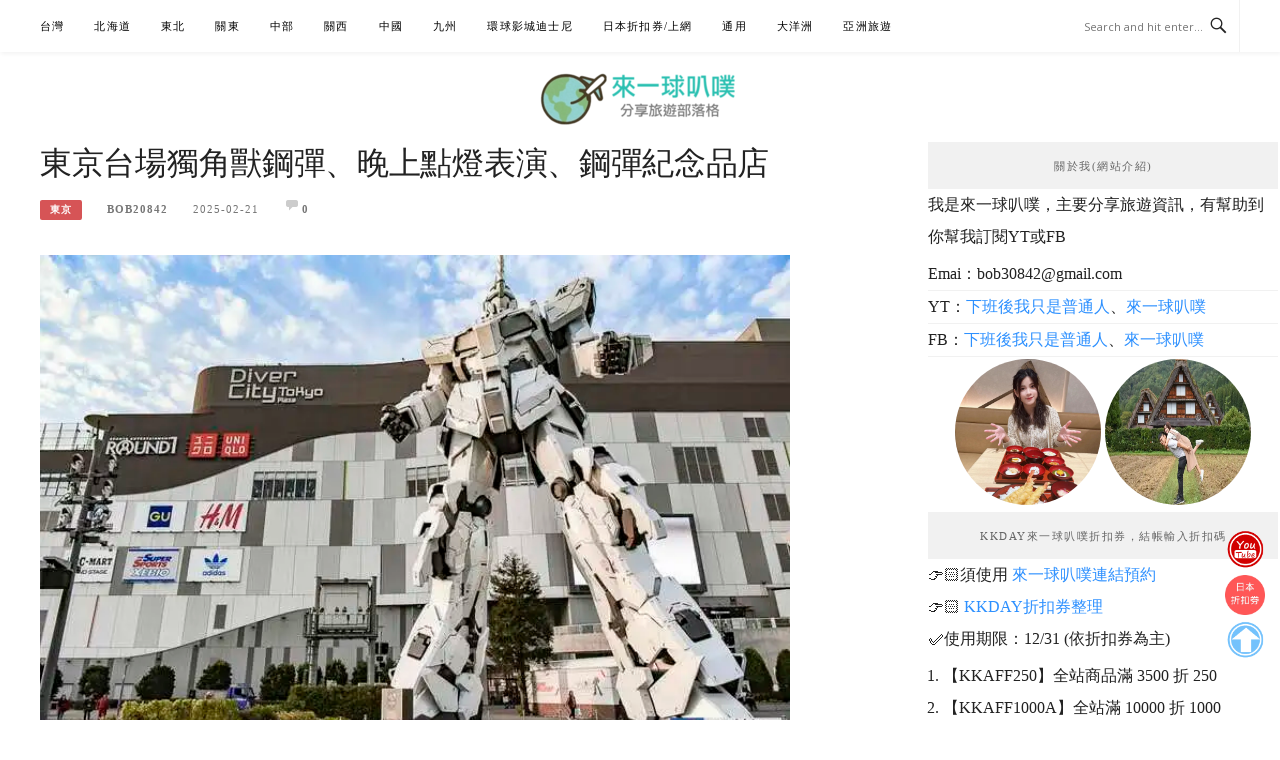

--- FILE ---
content_type: text/html; charset=UTF-8
request_url: https://gototravel.tw/odaiba-unicorn-gundam/
body_size: 59091
content:
<!DOCTYPE html>
<html lang="zh-TW">
<head>
<meta charset="UTF-8">
<meta name="viewport" content="width=device-width, initial-scale=1">
<link rel="profile" href="https://gmpg.org/xfn/11">
<link rel="pingback" href="https://gototravel.tw/xmlrpc.php">

<title>東京台場獨角獸鋼彈、晚上點燈表演、鋼彈紀念品店 @來一球叭噗</title>
<meta name="description" content="東京台場獨角獸鋼彈、晚上點燈表演、鋼彈紀念品店☛鋼彈迷來台場一定會朝聖的就是臺場購物廣場(divercity tokyo plaza)旁邊的一比一獨角獸鋼彈(実物大ユニコーンガンダム立像)啦，白天晚上都有開放喔。☛晚上的獨角獸鋼彈還會點燈喔，白天的獨角獸鋼彈11:00、13:00、15:00、17:00會舉辦燈光的變形" >
<meta name="keywords" content="台場,台場一比一獨角獸鋼彈立像,台場景點,台場鋼彈,東京,東京景點,關東" >
<link rel="canonical" href="https://gototravel.tw/odaiba-unicorn-gundam/">
<meta name="publisher"   content="來一球叭噗" >
<meta name="author"  content="bob20842" >
<link rel="author" href="https://www.facebook.com/bobblogjapan" >
<link rel="publisher" href="https://gototravel.tw" >
<META NAME="copyright" CONTENT="Copyright gototravel.tw All rights reserved.">
<link rel="icon" href="https://img.gototravel.tw/2019/Blogbanner/logowebsite.jpg" type="image/jpeg" >
<link rel="apple-touch-icon" href="https://img.gototravel.tw/2019/Blogbanner/logowebsite.jpg" type="image/jpeg" >
<meta property="og:locale" content="zh_TW" >
<meta property="og:type" content="article" >
<meta property="og:title" content="東京台場獨角獸鋼彈、晚上點燈表演、鋼彈紀念品店 @來一球叭噗" >
<meta property="og:description" content="東京台場獨角獸鋼彈、晚上點燈表演、鋼彈紀念品店☛鋼彈迷來台場一定會朝聖的就是臺場購物廣場(divercity tokyo plaza)旁邊的一比一獨角獸鋼彈(実物大ユニコーンガンダム立像)啦，白天晚上都有開放喔。☛晚上的獨角獸鋼彈還會點燈喔，白天的獨角獸鋼彈11:00、13:00、15:00、17:00會舉辦燈光的變形" >
<meta property="og:url" content="https://gototravel.tw/odaiba-unicorn-gundam/" >
<meta property="og:site_name" content="來一球叭噗" >
<meta property="og:updated_time" content="2025-05-06T19:50:39+08:00" >
<meta property="og:image" content="https://img.bobblog.tw/2019/tokyo/travel/unicorn-gundam/unicorn-gundam-6.jpg" >
<meta property="og:image:secure_url"  content="https://img.bobblog.tw/2019/tokyo/travel/unicorn-gundam/unicorn-gundam-6.jpg" >
<meta property="og:image:width" content="700" data-dynamic="true" >
<meta property="og:image:height" content="468" data-dynamic="true">
<meta property="og:image:alt" content="東京台場獨角獸鋼彈、晚上點燈表演、鋼彈紀念品店 @ 來一球叭噗" >
<meta property="og:see_also" content="https://gototravel.tw/tokyo-sakura-tram/">
<meta property="og:see_also" content="https://gototravel.tw/jr-yamanote-sen/">
<meta property="og:see_also" content="https://gototravel.tw/yurikamome/">
<meta property="og:see_also" content="https://gototravel.tw/tokyo-disneyresort-transport/">
<meta property="og:see_also" content="https://gototravel.tw/tokyo-subway-2/">
<meta property="article:author" content="https://www.facebook.com/bobblogjapan" >
<meta property="article:publisher" content="https://www.facebook.com/bobblogjapan" >
<meta property="article:tag" content="台場" >
<meta property="article:tag" content="台場一比一獨角獸鋼彈立像" >
<meta property="article:tag" content="台場景點" >
<meta property="article:tag" content="台場鋼彈" >
<meta property="article:tag" content="東京" >
<meta property="article:tag" content="東京景點" >
<meta property="article:tag" content="關東" >
<meta property="article:section" content="東京" >
<meta property="article:published_time" content="2025-02-21T1:41:26+08:00" >
<meta property="article:modified_time" content="2025-05-06T19:50:39+08:00" >
<meta name="twitter:site" content="@來一球叭噗" >
<meta name="twitter:card" content="summary_large_image" >
<meta name="twitter:creator" content="https://www.facebook.com/bobblogjapan" >
<meta name="twitter:description" content="東京台場獨角獸鋼彈、晚上點燈表演、鋼彈紀念品店☛鋼彈迷來台場一定會朝聖的就是臺場購物廣場(divercity tokyo plaza)旁邊的一比一獨角獸鋼彈(実物大ユニコーンガンダム立像)啦，白天晚上都有開放喔。☛晚上的獨角獸鋼彈還會點燈喔，白天的獨角獸鋼彈11:00、13:00、15:00、17:00會舉辦燈光的變形" >
<meta name="twitter:title" content="東京台場獨角獸鋼彈、晚上點燈表演、鋼彈紀念品店 @來一球叭噗 @ 來一球叭噗" >
<meta name="twitter:image" content="https://img.bobblog.tw/2019/tokyo/travel/unicorn-gundam/unicorn-gundam-6.jpg" >
<link rel='preload' fetchpriority='high' as='image' type='image/jpeg' href='https://img.gototravel.tw/2019/Blogbanner/logowebsite.jpg'>
<link rel='preconnect' herf='schema.org' >
<link rel='dns-prefetch' herf='schema.org' >
<link rel='preconnect' herf='img.gototravel.tw' >
<link rel='dns-prefetch' herf='img.gototravel.tw' >
<link rel='preconnect' herf='img.bobblog.tw' >
<link rel='dns-prefetch' herf='img.bobblog.tw' >
<link rel='preconnect' herf='www.youtube.com' >
<link rel='dns-prefetch' herf='www.youtube.com' >
<link rel='dns-prefetch' herf='www.facebook.com' >
<link rel='dns-prefetch' herf='www.gstatic.com' >
<link rel='dns-prefetch' herf='www.googletagmanager.com' >
<link rel='dns-prefetch' herf='www.unicorn-gundam-statue.jp' >
<link rel='dns-prefetch' herf='fonts.googleapis.com' >
<link rel='dns-prefetch' herf='gmpg.org' >
<link rel='dns-prefetch' herf='pagead2.googlesyndication.com' >
<link rel='dns-prefetch' herf='connect.facebook.net' >
<link rel='dns-prefetch' herf='d.line-scdn.net' >
<link rel='dns-prefetch' herf='g-cafe.jp' >
<link rel='dns-prefetch' herf='www.kkday.com' >
<link rel='dns-prefetch' herf='www.famethemes.com' >
<link rel='dns-prefetch' herf='blogimove.com' >
<link rel='preload' as='script' href='//ajax.googleapis.com/ajax/libs/jquery/3.5.1/jquery.min.js'>
<script type="module" src="https://www.gstatic.com/firebasejs/10.8.0/firebase-app.js"></script>
<script type="module" src="https://www.gstatic.com/firebasejs/10.8.0/firebase-messaging.js"></script>
<link rel="manifest" href="https://gototravel.tw/wp-content/plugins/blogimove/fcm/manifest.json">
<script type="module" src="https://gototravel.tw/wp-content/plugins/blogimove/fcm/firebase-script.js"></script><meta name='robots' content='max-image-preview:large' />
	<style>img:is([sizes="auto" i], [sizes^="auto," i]) { contain-intrinsic-size: 3000px 1500px }</style>
	<link rel="alternate" type="application/rss+xml" title="訂閱《來一球叭噗》&raquo; 資訊提供" href="https://gototravel.tw/feed/" />
<link rel="alternate" type="application/rss+xml" title="訂閱《來一球叭噗》&raquo; 留言的資訊提供" href="https://gototravel.tw/comments/feed/" />
<link rel="alternate" type="application/rss+xml" title="訂閱《來一球叭噗 》&raquo;〈東京台場獨角獸鋼彈、晚上點燈表演、鋼彈紀念品店〉留言的資訊提供" href="https://gototravel.tw/odaiba-unicorn-gundam/feed/" />
<script type="text/javascript">
/* <![CDATA[ */
window._wpemojiSettings = {"baseUrl":"https:\/\/s.w.org\/images\/core\/emoji\/15.0.3\/72x72\/","ext":".png","svgUrl":"https:\/\/s.w.org\/images\/core\/emoji\/15.0.3\/svg\/","svgExt":".svg","source":{"concatemoji":"https:\/\/gototravel.tw\/wp-includes\/js\/wp-emoji-release.min.js?ver=6.7.4"}};
/*! This file is auto-generated */
!function(i,n){var o,s,e;function c(e){try{var t={supportTests:e,timestamp:(new Date).valueOf()};sessionStorage.setItem(o,JSON.stringify(t))}catch(e){}}function p(e,t,n){e.clearRect(0,0,e.canvas.width,e.canvas.height),e.fillText(t,0,0);var t=new Uint32Array(e.getImageData(0,0,e.canvas.width,e.canvas.height).data),r=(e.clearRect(0,0,e.canvas.width,e.canvas.height),e.fillText(n,0,0),new Uint32Array(e.getImageData(0,0,e.canvas.width,e.canvas.height).data));return t.every(function(e,t){return e===r[t]})}function u(e,t,n){switch(t){case"flag":return n(e,"\ud83c\udff3\ufe0f\u200d\u26a7\ufe0f","\ud83c\udff3\ufe0f\u200b\u26a7\ufe0f")?!1:!n(e,"\ud83c\uddfa\ud83c\uddf3","\ud83c\uddfa\u200b\ud83c\uddf3")&&!n(e,"\ud83c\udff4\udb40\udc67\udb40\udc62\udb40\udc65\udb40\udc6e\udb40\udc67\udb40\udc7f","\ud83c\udff4\u200b\udb40\udc67\u200b\udb40\udc62\u200b\udb40\udc65\u200b\udb40\udc6e\u200b\udb40\udc67\u200b\udb40\udc7f");case"emoji":return!n(e,"\ud83d\udc26\u200d\u2b1b","\ud83d\udc26\u200b\u2b1b")}return!1}function f(e,t,n){var r="undefined"!=typeof WorkerGlobalScope&&self instanceof WorkerGlobalScope?new OffscreenCanvas(300,150):i.createElement("canvas"),a=r.getContext("2d",{willReadFrequently:!0}),o=(a.textBaseline="top",a.font="600 32px Arial",{});return e.forEach(function(e){o[e]=t(a,e,n)}),o}function t(e){var t=i.createElement("script");t.src=e,t.defer=!0,i.head.appendChild(t)}"undefined"!=typeof Promise&&(o="wpEmojiSettingsSupports",s=["flag","emoji"],n.supports={everything:!0,everythingExceptFlag:!0},e=new Promise(function(e){i.addEventListener("DOMContentLoaded",e,{once:!0})}),new Promise(function(t){var n=function(){try{var e=JSON.parse(sessionStorage.getItem(o));if("object"==typeof e&&"number"==typeof e.timestamp&&(new Date).valueOf()<e.timestamp+604800&&"object"==typeof e.supportTests)return e.supportTests}catch(e){}return null}();if(!n){if("undefined"!=typeof Worker&&"undefined"!=typeof OffscreenCanvas&&"undefined"!=typeof URL&&URL.createObjectURL&&"undefined"!=typeof Blob)try{var e="postMessage("+f.toString()+"("+[JSON.stringify(s),u.toString(),p.toString()].join(",")+"));",r=new Blob([e],{type:"text/javascript"}),a=new Worker(URL.createObjectURL(r),{name:"wpTestEmojiSupports"});return void(a.onmessage=function(e){c(n=e.data),a.terminate(),t(n)})}catch(e){}c(n=f(s,u,p))}t(n)}).then(function(e){for(var t in e)n.supports[t]=e[t],n.supports.everything=n.supports.everything&&n.supports[t],"flag"!==t&&(n.supports.everythingExceptFlag=n.supports.everythingExceptFlag&&n.supports[t]);n.supports.everythingExceptFlag=n.supports.everythingExceptFlag&&!n.supports.flag,n.DOMReady=!1,n.readyCallback=function(){n.DOMReady=!0}}).then(function(){return e}).then(function(){var e;n.supports.everything||(n.readyCallback(),(e=n.source||{}).concatemoji?t(e.concatemoji):e.wpemoji&&e.twemoji&&(t(e.twemoji),t(e.wpemoji)))}))}((window,document),window._wpemojiSettings);
/* ]]> */
</script>
<style id='wp-emoji-styles-inline-css' type='text/css'>

	img.wp-smiley, img.emoji {
		display: inline !important;
		border: none !important;
		box-shadow: none !important;
		height: 1em !important;
		width: 1em !important;
		margin: 0 0.07em !important;
		vertical-align: -0.1em !important;
		background: none !important;
		padding: 0 !important;
	}
</style>
<link rel='stylesheet' id='wp-block-library-css' href='https://gototravel.tw/wp-includes/css/dist/block-library/style.min.css' type='text/css' media='all' />
<style id='classic-theme-styles-inline-css' type='text/css'>
/*! This file is auto-generated */
.wp-block-button__link{color:#fff;background-color:#32373c;border-radius:9999px;box-shadow:none;text-decoration:none;padding:calc(.667em + 2px) calc(1.333em + 2px);font-size:1.125em}.wp-block-file__button{background:#32373c;color:#fff;text-decoration:none}
</style>
<style id='global-styles-inline-css' type='text/css'>
:root{--wp--preset--aspect-ratio--square: 1;--wp--preset--aspect-ratio--4-3: 4/3;--wp--preset--aspect-ratio--3-4: 3/4;--wp--preset--aspect-ratio--3-2: 3/2;--wp--preset--aspect-ratio--2-3: 2/3;--wp--preset--aspect-ratio--16-9: 16/9;--wp--preset--aspect-ratio--9-16: 9/16;--wp--preset--color--black: #000000;--wp--preset--color--cyan-bluish-gray: #abb8c3;--wp--preset--color--white: #ffffff;--wp--preset--color--pale-pink: #f78da7;--wp--preset--color--vivid-red: #cf2e2e;--wp--preset--color--luminous-vivid-orange: #ff6900;--wp--preset--color--luminous-vivid-amber: #fcb900;--wp--preset--color--light-green-cyan: #7bdcb5;--wp--preset--color--vivid-green-cyan: #00d084;--wp--preset--color--pale-cyan-blue: #8ed1fc;--wp--preset--color--vivid-cyan-blue: #0693e3;--wp--preset--color--vivid-purple: #9b51e0;--wp--preset--gradient--vivid-cyan-blue-to-vivid-purple: linear-gradient(135deg,rgba(6,147,227,1) 0%,rgb(155,81,224) 100%);--wp--preset--gradient--light-green-cyan-to-vivid-green-cyan: linear-gradient(135deg,rgb(122,220,180) 0%,rgb(0,208,130) 100%);--wp--preset--gradient--luminous-vivid-amber-to-luminous-vivid-orange: linear-gradient(135deg,rgba(252,185,0,1) 0%,rgba(255,105,0,1) 100%);--wp--preset--gradient--luminous-vivid-orange-to-vivid-red: linear-gradient(135deg,rgba(255,105,0,1) 0%,rgb(207,46,46) 100%);--wp--preset--gradient--very-light-gray-to-cyan-bluish-gray: linear-gradient(135deg,rgb(238,238,238) 0%,rgb(169,184,195) 100%);--wp--preset--gradient--cool-to-warm-spectrum: linear-gradient(135deg,rgb(74,234,220) 0%,rgb(151,120,209) 20%,rgb(207,42,186) 40%,rgb(238,44,130) 60%,rgb(251,105,98) 80%,rgb(254,248,76) 100%);--wp--preset--gradient--blush-light-purple: linear-gradient(135deg,rgb(255,206,236) 0%,rgb(152,150,240) 100%);--wp--preset--gradient--blush-bordeaux: linear-gradient(135deg,rgb(254,205,165) 0%,rgb(254,45,45) 50%,rgb(107,0,62) 100%);--wp--preset--gradient--luminous-dusk: linear-gradient(135deg,rgb(255,203,112) 0%,rgb(199,81,192) 50%,rgb(65,88,208) 100%);--wp--preset--gradient--pale-ocean: linear-gradient(135deg,rgb(255,245,203) 0%,rgb(182,227,212) 50%,rgb(51,167,181) 100%);--wp--preset--gradient--electric-grass: linear-gradient(135deg,rgb(202,248,128) 0%,rgb(113,206,126) 100%);--wp--preset--gradient--midnight: linear-gradient(135deg,rgb(2,3,129) 0%,rgb(40,116,252) 100%);--wp--preset--font-size--small: 13px;--wp--preset--font-size--medium: 20px;--wp--preset--font-size--large: 36px;--wp--preset--font-size--x-large: 42px;--wp--preset--spacing--20: 0.44rem;--wp--preset--spacing--30: 0.67rem;--wp--preset--spacing--40: 1rem;--wp--preset--spacing--50: 1.5rem;--wp--preset--spacing--60: 2.25rem;--wp--preset--spacing--70: 3.38rem;--wp--preset--spacing--80: 5.06rem;--wp--preset--shadow--natural: 6px 6px 9px rgba(0, 0, 0, 0.2);--wp--preset--shadow--deep: 12px 12px 50px rgba(0, 0, 0, 0.4);--wp--preset--shadow--sharp: 6px 6px 0px rgba(0, 0, 0, 0.2);--wp--preset--shadow--outlined: 6px 6px 0px -3px rgba(255, 255, 255, 1), 6px 6px rgba(0, 0, 0, 1);--wp--preset--shadow--crisp: 6px 6px 0px rgba(0, 0, 0, 1);}:where(.is-layout-flex){gap: 0.5em;}:where(.is-layout-grid){gap: 0.5em;}body .is-layout-flex{display: flex;}.is-layout-flex{flex-wrap: wrap;align-items: center;}.is-layout-flex > :is(*, div){margin: 0;}body .is-layout-grid{display: grid;}.is-layout-grid > :is(*, div){margin: 0;}:where(.wp-block-columns.is-layout-flex){gap: 2em;}:where(.wp-block-columns.is-layout-grid){gap: 2em;}:where(.wp-block-post-template.is-layout-flex){gap: 1.25em;}:where(.wp-block-post-template.is-layout-grid){gap: 1.25em;}.has-black-color{color: var(--wp--preset--color--black) !important;}.has-cyan-bluish-gray-color{color: var(--wp--preset--color--cyan-bluish-gray) !important;}.has-white-color{color: var(--wp--preset--color--white) !important;}.has-pale-pink-color{color: var(--wp--preset--color--pale-pink) !important;}.has-vivid-red-color{color: var(--wp--preset--color--vivid-red) !important;}.has-luminous-vivid-orange-color{color: var(--wp--preset--color--luminous-vivid-orange) !important;}.has-luminous-vivid-amber-color{color: var(--wp--preset--color--luminous-vivid-amber) !important;}.has-light-green-cyan-color{color: var(--wp--preset--color--light-green-cyan) !important;}.has-vivid-green-cyan-color{color: var(--wp--preset--color--vivid-green-cyan) !important;}.has-pale-cyan-blue-color{color: var(--wp--preset--color--pale-cyan-blue) !important;}.has-vivid-cyan-blue-color{color: var(--wp--preset--color--vivid-cyan-blue) !important;}.has-vivid-purple-color{color: var(--wp--preset--color--vivid-purple) !important;}.has-black-background-color{background-color: var(--wp--preset--color--black) !important;}.has-cyan-bluish-gray-background-color{background-color: var(--wp--preset--color--cyan-bluish-gray) !important;}.has-white-background-color{background-color: var(--wp--preset--color--white) !important;}.has-pale-pink-background-color{background-color: var(--wp--preset--color--pale-pink) !important;}.has-vivid-red-background-color{background-color: var(--wp--preset--color--vivid-red) !important;}.has-luminous-vivid-orange-background-color{background-color: var(--wp--preset--color--luminous-vivid-orange) !important;}.has-luminous-vivid-amber-background-color{background-color: var(--wp--preset--color--luminous-vivid-amber) !important;}.has-light-green-cyan-background-color{background-color: var(--wp--preset--color--light-green-cyan) !important;}.has-vivid-green-cyan-background-color{background-color: var(--wp--preset--color--vivid-green-cyan) !important;}.has-pale-cyan-blue-background-color{background-color: var(--wp--preset--color--pale-cyan-blue) !important;}.has-vivid-cyan-blue-background-color{background-color: var(--wp--preset--color--vivid-cyan-blue) !important;}.has-vivid-purple-background-color{background-color: var(--wp--preset--color--vivid-purple) !important;}.has-black-border-color{border-color: var(--wp--preset--color--black) !important;}.has-cyan-bluish-gray-border-color{border-color: var(--wp--preset--color--cyan-bluish-gray) !important;}.has-white-border-color{border-color: var(--wp--preset--color--white) !important;}.has-pale-pink-border-color{border-color: var(--wp--preset--color--pale-pink) !important;}.has-vivid-red-border-color{border-color: var(--wp--preset--color--vivid-red) !important;}.has-luminous-vivid-orange-border-color{border-color: var(--wp--preset--color--luminous-vivid-orange) !important;}.has-luminous-vivid-amber-border-color{border-color: var(--wp--preset--color--luminous-vivid-amber) !important;}.has-light-green-cyan-border-color{border-color: var(--wp--preset--color--light-green-cyan) !important;}.has-vivid-green-cyan-border-color{border-color: var(--wp--preset--color--vivid-green-cyan) !important;}.has-pale-cyan-blue-border-color{border-color: var(--wp--preset--color--pale-cyan-blue) !important;}.has-vivid-cyan-blue-border-color{border-color: var(--wp--preset--color--vivid-cyan-blue) !important;}.has-vivid-purple-border-color{border-color: var(--wp--preset--color--vivid-purple) !important;}.has-vivid-cyan-blue-to-vivid-purple-gradient-background{background: var(--wp--preset--gradient--vivid-cyan-blue-to-vivid-purple) !important;}.has-light-green-cyan-to-vivid-green-cyan-gradient-background{background: var(--wp--preset--gradient--light-green-cyan-to-vivid-green-cyan) !important;}.has-luminous-vivid-amber-to-luminous-vivid-orange-gradient-background{background: var(--wp--preset--gradient--luminous-vivid-amber-to-luminous-vivid-orange) !important;}.has-luminous-vivid-orange-to-vivid-red-gradient-background{background: var(--wp--preset--gradient--luminous-vivid-orange-to-vivid-red) !important;}.has-very-light-gray-to-cyan-bluish-gray-gradient-background{background: var(--wp--preset--gradient--very-light-gray-to-cyan-bluish-gray) !important;}.has-cool-to-warm-spectrum-gradient-background{background: var(--wp--preset--gradient--cool-to-warm-spectrum) !important;}.has-blush-light-purple-gradient-background{background: var(--wp--preset--gradient--blush-light-purple) !important;}.has-blush-bordeaux-gradient-background{background: var(--wp--preset--gradient--blush-bordeaux) !important;}.has-luminous-dusk-gradient-background{background: var(--wp--preset--gradient--luminous-dusk) !important;}.has-pale-ocean-gradient-background{background: var(--wp--preset--gradient--pale-ocean) !important;}.has-electric-grass-gradient-background{background: var(--wp--preset--gradient--electric-grass) !important;}.has-midnight-gradient-background{background: var(--wp--preset--gradient--midnight) !important;}.has-small-font-size{font-size: var(--wp--preset--font-size--small) !important;}.has-medium-font-size{font-size: var(--wp--preset--font-size--medium) !important;}.has-large-font-size{font-size: var(--wp--preset--font-size--large) !important;}.has-x-large-font-size{font-size: var(--wp--preset--font-size--x-large) !important;}
:where(.wp-block-post-template.is-layout-flex){gap: 1.25em;}:where(.wp-block-post-template.is-layout-grid){gap: 1.25em;}
:where(.wp-block-columns.is-layout-flex){gap: 2em;}:where(.wp-block-columns.is-layout-grid){gap: 2em;}
:root :where(.wp-block-pullquote){font-size: 1.5em;line-height: 1.6;}
</style>
<link rel='stylesheet' id='blogimove-static-style-css' href='https://gototravel.tw/wp-content/plugins/blogimove/blogimove-static-style.css' type='text/css' media='all' />
<link rel='stylesheet' id='contact-form-7-css' href='https://gototravel.tw/wp-content/plugins/contact-form-7/includes/css/styles.css' type='text/css' media='all' />
<link rel='stylesheet' id='boston-pro-style-css' href='https://gototravel.tw/wp-content/themes/boston-pro/style.css' type='text/css' media='all' />
<link rel='stylesheet' id='genericons-css' href='https://gototravel.tw/wp-content/themes/boston-pro/assets/fonts/genericons/genericons.css' type='text/css' media='all' />
<link rel='stylesheet' id='boston-pro-norwester-font-css' href='https://gototravel.tw/wp-content/themes/boston-pro/assets/css/font-norwester.css' type='text/css' media='all' />
<link rel="stylesheet" type="text/css" id="tablepress-default-css" href="https://gototravel.tw/wp-content/plugins/tablepress/css/build/default.css" media="print" onload="this.media='all'" /><script type="text/javascript" src="https://gototravel.tw/wp-includes/js/jquery/jquery.min.js?ver=3.7.1" id="jquery-core-js"></script>
<script type="text/javascript" src="https://gototravel.tw/wp-includes/js/jquery/jquery-migrate.min.js?ver=3.4.1" id="jquery-migrate-js"></script>
<link rel="https://api.w.org/" href="https://gototravel.tw/wp-json/" /><link rel="alternate" title="JSON" type="application/json" href="https://gototravel.tw/wp-json/wp/v2/posts/15975" /><link rel="EditURI" type="application/rsd+xml" title="RSD" href="https://gototravel.tw/xmlrpc.php?rsd" />
<link rel='shortlink' href='https://gototravel.tw/?p=15975' />
		<!-- Custom Logo: hide header text -->
		<style id="custom-logo-css" type="text/css">
			.site-title, .site-description {
				position: absolute;
				clip: rect(1px, 1px, 1px, 1px);
			}
		</style>
		<link rel="alternate" title="oEmbed (JSON)" type="application/json+oembed" href="https://gototravel.tw/wp-json/oembed/1.0/embed?url=https%3A%2F%2Fgototravel.tw%2Fodaiba-unicorn-gundam%2F" />
<link rel="alternate" title="oEmbed (XML)" type="text/xml+oembed" href="https://gototravel.tw/wp-json/oembed/1.0/embed?url=https%3A%2F%2Fgototravel.tw%2Fodaiba-unicorn-gundam%2F&#038;format=xml" />
<link rel="preload" fetchpriority="high" href="https://gototravel.tw/wp-content/plugins/blogimove/blogimove.css" as="style" id="blogimove-css" type="text/css" media="all" onload="this.onload=null;this.rel='stylesheet'"><noscript><link rel='stylesheet' id='blogimove-css'  href='https://gototravel.tw/wp-content/plugins/blogimove/blogimove.css' type='text/css' media='all' /></noscript><style type="text/css" >a:hover .blogimove_hotpost_box_text-5{    color: #ea4d4d;  text-decoration:underline;}
.blogimove_hotpost_box_text-5:after{background-color:transparent;}


.blogimove_hotpost_box_text-3{
background: #fff;
    color: #cf4d35;
font-size:18px;
}


.right-side-menu img, .bottom-side-menu img
{width:40px;}









.blogimove_hotpost_box_text-5 {
font-size: 10pt;
    padding: 3px 5px;}


.blogimove_hotpost_box_image-5
{width:15rem;

}


.blogimove_CPC_BQ_content {
    flex-grow: 2;
    padding-top:10px;
padding-left:15px;
width: 250px;
	height: 150px;
    overflow: hidden;
    text-overflow: ellipsis;
	font-size: 12pt;
	z-index: 2;
}

.blogimove_CPC_BQ_image {
    padding: 5px;
    width: 350px;
   height: auto ; 
    margin-top: 5px;
}
.blogimove_CPC_BQ{	
	font-size: 12pt;
border-top:  5px solid #f2f2f2;
padding-top: 15px;
	border-bottom: solid 5px #f2f2f2;
	border-left:none;
		border-right:none;

margin-bottom: 15px;
margin-top: 15px;
padding:3px;
	margin-left: 0px;
		margin-right: 0px
}






</style><!-- FIFU:meta:begin:image -->
<meta property="og:image" content="https://img.bobblog.tw/2019/tokyo/travel/unicorn-gundam/unicorn-gundam-6.jpg" />
<!-- FIFU:meta:end:image --><!-- FIFU:meta:begin:twitter -->
<meta name="twitter:image" content="https://img.bobblog.tw/2019/tokyo/travel/unicorn-gundam/unicorn-gundam-6.jpg" />
<!-- FIFU:meta:end:twitter --><link rel="icon" href="https://gototravel.tw/wp-content/uploads/2023/03/cropped-logowebsite-32x32.jpg" sizes="32x32" />
<link rel="icon" href="https://gototravel.tw/wp-content/uploads/2023/03/cropped-logowebsite-192x192.jpg" sizes="192x192" />
<link rel="apple-touch-icon" href="https://gototravel.tw/wp-content/uploads/2023/03/cropped-logowebsite-180x180.jpg" />
<meta name="msapplication-TileImage" content="https://gototravel.tw/wp-content/uploads/2023/03/cropped-logowebsite-270x270.jpg" />

<!-- FIFU:jsonld:begin -->
<script type="application/ld+json">{"@context":"https://schema.org","@type":"BlogPosting","headline":"\u6771\u4eac\u53f0\u5834\u7368\u89d2\u7378\u92fc\u5f48\u3001\u665a\u4e0a\u9ede\u71c8\u8868\u6f14\u3001\u92fc\u5f48\u7d00\u5ff5\u54c1\u5e97","url":"https://gototravel.tw/odaiba-unicorn-gundam/","mainEntityOfPage":"https://gototravel.tw/odaiba-unicorn-gundam/","image":[{"@type":"ImageObject","url":"https://img.bobblog.tw/2019/tokyo/travel/unicorn-gundam/unicorn-gundam-6.jpg"}],"datePublished":"2025-02-20T17:41:26+00:00","dateModified":"2025-05-06T11:50:39+00:00","author":{"@type":"Person","name":"bob20842","url":"https://gototravel.tw/author/bob20842/"}}</script>
<!-- FIFU:jsonld:end -->
<link id='wp-typo-google-font' href='https://fonts.googleapis.com/css?family=Open+Sans:300,300i,400,400i,600,600i,700,700i|Playfair+Display:400,400i,700,700i&#038;subset=greek-ext,cyrillic-ext,latin-ext,vietnamese,cyrillic,latin,greek' rel='stylesheet' type='text/css'>
<style class="wp-typography-print-styles" type="text/css">
body, body p, button, input, select, textarea { 
	font-family: "Open Sans";
 } 
 body h1, body h2, body h3, body h4, body h5, body h6 { 
	font-family: "Playfair Display";
 }
</style>
		<style type="text/css" id="wp-custom-css">
			body,body p span,.entry-content p,li span{
	line-height:2em;
 font-family:  微軟正黑體!important;
	font-size:12pt;
	font-weight:400;
}

.click a:hover{box-shadow: #0006 5px 5px 10px!important;}


img
{padding-top:5px;}


.container{
	max-width:1300px;
	
}

@media (min-width: 768px) {
    .content-area {
       
        max-width: 750px;
     
    }
}

ul,ol{
	padding-left: 15px;
margin-bottom:5px;
	margin-top:5px;

}
/*.blogimove-archorlist{
	max-height:250px!important;
	overflow:scroll;

}*/
#ez-toc-container
{margin-bottom:0px!important;}

.widget ul ul li a:after
{border:none;}



.entry-content h2{
    background-color: #F7F7F7 !important;
    text-align: center !important;
    margin: 25px 0 25px;
    padding: 8px 0 8px;
    font-weight: 600;
    color: #ff5151 !important;
    font-size: 24px !important;
}

.entry-content h2 span
{font-size: 24px !important;


}


.entry-content h3,.entry-content h4,body h4
{

color:	#50C878!important;
margin: 20px 0 20px 0;
padding-left:5px;	
	font-weight:700;
	border-left:5px solid;
	text-align:left!important;
}

.entry-content h3 span,.entry-content h4 span
{font-size:18pt!important;}

.entry-content h5 {
    background-color:#FFFFE8;
   
    border-radius: 3px;
	border:1px dashed #888888		;
	padding:8px;

}


.entry-content h6{
font-size: 15px;
    padding: 8px;
    border-left: 1px solid #BFBFBF			;
    margin-left: 15px;
	font-weight:300;
	color:#000;
}

.widget-title
{margin-bottom:0px;}


.widget ul ul li a{padding-left:0px;}


.entry-content a, .footer-widget-area a,.entry-footer a ,.widget a{
		color:	#2d90ff;
}


.blogimove_hotpost_box_text-6
{	color:	#2d90ff;
z-index:0;
	font-size:12pt;
		line-height:1.4em;
	width:45%;
}
.blogimove_hotpost_box_image-6
{width:55%;}

.code-block.code-block-10 {
   background-color: #fff;
}
.blogimove_hotpost_box-6
{height:8rem;}

.entry-content a:hover,.entry-footer a:hover{
	
		color:	#d65456!important;
	
}


.entry-thumbnail img{width:100%;}


.site-branding
{padding:10px;
height: 70px;
	
}
.site-content
{border-top:none;
padding-top:20px;
}
.home.blog .site-content
{padding-top:10px;}


.entry-more a
{border:1px solid #828282
;}


 blockquote
{
   background-color: #fffaf0;
box-shadow: 0 1px 3px 0 rgba(0,0,0,.25);
    padding: 15px;
	


    display: block;
	 border-radius:5px;
	border-left:none;

}
blockquote p
{font-style:normal;}







table>thead>tr>th, table>tbody>tr>th, table>tfoot>tr>th, table>thead>tr>td, table>tbody>tr>td, table>tfoot>tr>td{
	
	text-align:left;
border: 1px solid #DDD;
}





.blogimove_hotpost_box_image-5
{
	width: auto;
    height: auto;
	
}
.blogimove_hotpost_box-5, .blogimove-cpc-ml-style-5{
	max-width:49%;
	height:auto;
	display:inline-block;

}

.blogimove_hotpost_box_text-5
	{font-size:11pt;
    line-height: 1.5rem;
			min-height:5rem;
}

.dataTables_wrapper a{
	color:#2d90ff;
	
}


.sidebar table>tbody>tr>td{
border:none;
padding:0px;}


.widget
{

min-width:350px;
		margin-bottom:5px;

}


.widget ul
{
		margin-bottom:0px!important;
	
}
.widget ul li
{
	margin-bottom:0px;
padding-bottom:0px;
	    border-bottom: 1px solid #f1f1f1;
	
}

#ezw_tco-2 .ez-toc-widget-container ul.ez-toc-list li a
{font-size:100%!important;
color:#2d90ff!important;
}


div.ez-toc-widget-container ul.ez-toc-list
{padding:0px;}

.widget ul ul li
{margin-top:0px;
padding-top:0px;
}


.ez-toc-open-icon span.text{transform:none;}



.video-container {
  position: relative;
  padding-bottom: 56.25%;

  height: 0;
	  overflow: hidden;

}

.video-container iframe,
.video-container object,
.video-container embed {
    position: absolute;
    top: 0;
    left: 0;
    width: 100%;
    height: 100%;
}

.blogimove-archorlist-text
{font-size:12pt;}

.introd
{text-align: center;}
.introd img{
border-radius: 50%;
	display:inline;
	width:150px;
	height:150px;
}		</style>
		<style>
.ai-viewports                 {--ai: 1;}
.ai-viewport-3                { display: none !important;}
.ai-viewport-2                { display: none !important;}
.ai-viewport-1                { display: inherit !important;}
.ai-viewport-0                { display: none !important;}
@media (min-width: 768px) and (max-width: 979px) {
.ai-viewport-1                { display: none !important;}
.ai-viewport-2                { display: inherit !important;}
}
@media (max-width: 767px) {
.ai-viewport-1                { display: none !important;}
.ai-viewport-3                { display: inherit !important;}
}
.ai-rotate {position: relative;}
.ai-rotate-hidden {visibility: hidden;}
.ai-rotate-hidden-2 {position: absolute; top: 0; left: 0; width: 100%; height: 100%;}
.ai-list-data, .ai-ip-data, .ai-filter-check, .ai-fallback, .ai-list-block, .ai-list-block-ip, .ai-list-block-filter {visibility: hidden; position: absolute; width: 50%; height: 1px; top: -1000px; z-index: -9999; margin: 0px!important;}
.ai-list-data, .ai-ip-data, .ai-filter-check, .ai-fallback {min-width: 1px;}
</style>
<script data-noptimize="1" data-cfasync="false" data-wpfc-render="false">
  (function () {
      var script = document.createElement("script");
      script.async = 1;
      script.src = 'https://emrld.ltd/NDI5NDMx.js?t=429431';
      document.head.appendChild(script);
  })();
</script>

<script>
  (function (s, t, a, y, twenty, two) {
    s.Stay22 = s.Stay22 || {};
    s.Stay22.params = { lmaID: '6896f17dab5fccc272da2570' };
    twenty = t.createElement(a);
    two = t.getElementsByTagName(a)[0];
    twenty.async = 1;
    twenty.src = y;
    two.parentNode.insertBefore(twenty, two);
  })(window, document, 'script', 'https://scripts.stay22.com/letmeallez.js');
</script>

<script async src="https://pagead2.googlesyndication.com/pagead/js/adsbygoogle.js?client=ca-pub-6638548348154365"
     crossorigin="anonymous"></script>
<link rel="preload" as="image" href="https://img.bobblog.tw/2019/tokyo/travel/unicorn-gundam/unicorn-gundam-6.jpg"><link rel="preload" as="image" href="https://img.bobblog.tw/2019/tokyo/travel/uenoshop/uenoshop.jpg"><link rel="preload" as="image" href="https://img.bobblog.tw/2019/tokyo/travel/ueno-zoo/ueno-zoo-67.jpg"><link rel="preload" as="image" href="https://img.bobblog.tw/2019/tokyo/food/fried-steak/Roppong-christmas-13.jpg"><link rel="preload" as="image" href="https://img.bobblog.tw/2019/tokyo/travel/kimono-rental/kimono-rental-9.jpg"><link rel="preload" as="image" href="https://img.bobblog.tw/2019/tokyo/travel/copymachine/disney-store-15.jpg"><link rel="preload" as="image" href="https://img.bobblog.tw/2019/tokyo/travel/copymachine/disney-store-27.jpg"><meta name="google-site-verification" content="BkPpxf6jyjXG07VEGK2-ljXr8FytsrEWd7ZcWKv2wA8" >
<meta name="agd-partner-manual-verification" />
<!-- Global site tag (gtag.js) - Google Analytics V4 -->
<script async src="https://www.googletagmanager.com/gtag/js?id=G-762ZECE426"></script>
<script>
  window.dataLayer = window.dataLayer || [];
  function gtag(){dataLayer.push(arguments);}
  gtag('js', new Date());
  gtag('config', 'G-762ZECE426');</script>

<!-- Global site tag (gtag.js) - Google Analytics -->
<script async src="https://www.googletagmanager.com/gtag/js?id=G-TP0LKPNY03"></script>
<script>
  window.dataLayer = window.dataLayer || [];
  function gtag(){dataLayer.push(arguments);}
  gtag('js', new Date());
  gtag('config', 'G-TP0LKPNY03');</script>
<script data-noptimize="1" data-cfasync="false" data-wpfc-render="false">
  (function () {
      var script = document.createElement("script");
      script.async = 1;
      script.src = 'https://emrld.ltd/NDI5NDMx.js?t=429431';
      document.head.appendChild(script);
  })();
</script>

<script>
  (function (s, t, a, y, twenty, two) {
    s.Stay22 = s.Stay22 || {};
    s.Stay22.params = { lmaID: '6896f17dab5fccc272da2570' };
    twenty = t.createElement(a);
    two = t.getElementsByTagName(a)[0];
    twenty.async = 1;
    twenty.src = y;
    two.parentNode.insertBefore(twenty, two);
  })(window, document, 'script', 'https://scripts.stay22.com/letmeallez.js');
</script></head>








<body class="post-template-default single single-post postid-15975 single-format-standard wp-custom-logo right-layout"><div id="fb-root"></div>
<script async defer crossorigin="anonymous" src="https://connect.facebook.net/zh_TW/sdk.js#xfbml=1&version=v22.0" nonce="ZNdl5xVO"></script>
<div id="page" class="site">
	<a class="skip-link screen-reader-text" href="#main">Skip to content</a>

	<header id="masthead" class="site-header" role="banner">
		<div class="site-topbar">
			<div class="container">
				<nav id="site-navigation" class="main-navigation" role="navigation">
					<button class="menu-toggle" aria-controls="primary-menu" aria-expanded="false">Menu</button>
					<div class="menu-%e9%81%b8%e5%96%aedefault-container"><ul itemscope itemtype="https://schema.org/SiteNavigationElement" id="primary-menu" class="menu"><li itemprop="name" id="menu-item-1214" class="menu-item menu-item-type-taxonomy menu-item-object-category menu-item-has-children menu-item-1214"><a itemprop="url" href="https://gototravel.tw/category/taiwan/">台灣</a><span class="nav-toggle-subarrow"></span>
<ul itemscope itemtype="https://schema.org/SiteNavigationElement" class="sub-menu">
	<li itemprop="name" id="menu-item-1546" class="menu-item menu-item-type-taxonomy menu-item-object-category menu-item-has-children menu-item-1546"><a itemprop="url" href="https://gototravel.tw/category/taiwan/taiwan-travel/">台灣懶人包</a><span class="nav-toggle-subarrow"></span>
	<ul itemscope itemtype="https://schema.org/SiteNavigationElement" class="sub-menu">
		<li itemprop="name" id="menu-item-1410" class="menu-item menu-item-type-post_type menu-item-object-post menu-item-1410"><a itemprop="url" href="https://gototravel.tw/post-368496105/">新竹景點</a><span class="nav-toggle-subarrow"></span></li>
		<li itemprop="name" id="menu-item-1409" class="menu-item menu-item-type-post_type menu-item-object-post menu-item-1409"><a itemprop="url" href="https://gototravel.tw/post-396669613/">宜蘭景點</a><span class="nav-toggle-subarrow"></span></li>
		<li itemprop="name" id="menu-item-1408" class="menu-item menu-item-type-post_type menu-item-object-post menu-item-1408"><a itemprop="url" href="https://gototravel.tw/post-354811894/">花蓮景點</a><span class="nav-toggle-subarrow"></span></li>
		<li itemprop="name" id="menu-item-1413" class="menu-item menu-item-type-post_type menu-item-object-post menu-item-1413"><a itemprop="url" href="https://gototravel.tw/post-392234581/">蘭嶼景點美食</a><span class="nav-toggle-subarrow"></span></li>
		<li itemprop="name" id="menu-item-1412" class="menu-item menu-item-type-post_type menu-item-object-post menu-item-1412"><a itemprop="url" href="https://gototravel.tw/post-359253480/">小琉球景點美食</a><span class="nav-toggle-subarrow"></span></li>
		<li itemprop="name" id="menu-item-1411" class="menu-item menu-item-type-post_type menu-item-object-post menu-item-1411"><a itemprop="url" href="https://gototravel.tw/post-396721522/">澎湖景點美食</a><span class="nav-toggle-subarrow"></span></li>
	</ul>
</li>
	<li itemprop="name" id="menu-item-74647" class="menu-item menu-item-type-taxonomy menu-item-object-category menu-item-has-children menu-item-74647"><a itemprop="url" href="https://gototravel.tw/category/taiwan/taiwan-accommodation/">台灣住宿</a><span class="nav-toggle-subarrow"></span>
	<ul itemscope itemtype="https://schema.org/SiteNavigationElement" class="sub-menu">
		<li itemprop="name" id="menu-item-74648" class="menu-item menu-item-type-taxonomy menu-item-object-category menu-item-74648"><a itemprop="url" href="https://gototravel.tw/category/taiwan/taiwan-accommodation/penghu-accommodation/">澎湖住宿</a><span class="nav-toggle-subarrow"></span></li>
		<li itemprop="name" id="menu-item-89146" class="menu-item menu-item-type-taxonomy menu-item-object-category menu-item-89146"><a itemprop="url" href="https://gototravel.tw/category/taiwan/taiwan-accommodation/liuqiu-accommodation/">小琉球住宿</a><span class="nav-toggle-subarrow"></span></li>
		<li itemprop="name" id="menu-item-74649" class="menu-item menu-item-type-taxonomy menu-item-object-category menu-item-74649"><a itemprop="url" href="https://gototravel.tw/category/taiwan/taiwan-accommodation/lyudao-accommodation/">綠島住宿</a><span class="nav-toggle-subarrow"></span></li>
		<li itemprop="name" id="menu-item-89151" class="menu-item menu-item-type-taxonomy menu-item-object-category menu-item-89151"><a itemprop="url" href="https://gototravel.tw/category/taiwan/taiwan-accommodation/new-taipei-city-accommodation/">新北住宿</a><span class="nav-toggle-subarrow"></span></li>
		<li itemprop="name" id="menu-item-74651" class="menu-item menu-item-type-taxonomy menu-item-object-category menu-item-74651"><a itemprop="url" href="https://gototravel.tw/category/taiwan/taiwan-accommodation/taichung-accommodation/">台中住宿</a><span class="nav-toggle-subarrow"></span></li>
		<li itemprop="name" id="menu-item-89148" class="menu-item menu-item-type-taxonomy menu-item-object-category menu-item-89148"><a itemprop="url" href="https://gototravel.tw/category/taiwan/taiwan-accommodation/ilan-accommodation/">宜蘭住宿</a><span class="nav-toggle-subarrow"></span></li>
		<li itemprop="name" id="menu-item-89150" class="menu-item menu-item-type-taxonomy menu-item-object-category menu-item-89150"><a itemprop="url" href="https://gototravel.tw/category/taiwan/taiwan-accommodation/tainan-accommodation/">台南住宿</a><span class="nav-toggle-subarrow"></span></li>
		<li itemprop="name" id="menu-item-89147" class="menu-item menu-item-type-taxonomy menu-item-object-category menu-item-89147"><a itemprop="url" href="https://gototravel.tw/category/taiwan/taiwan-accommodation/kaohsiung-accommodation/">高雄住宿</a><span class="nav-toggle-subarrow"></span></li>
		<li itemprop="name" id="menu-item-74650" class="menu-item menu-item-type-taxonomy menu-item-object-category menu-item-74650"><a itemprop="url" href="https://gototravel.tw/category/taiwan/taiwan-accommodation/taitung-accommodation/">台東住宿</a><span class="nav-toggle-subarrow"></span></li>
	</ul>
</li>
	<li itemprop="name" id="menu-item-1226" class="menu-item menu-item-type-taxonomy menu-item-object-category menu-item-has-children menu-item-1226"><a itemprop="url" href="https://gototravel.tw/category/taiwan/taiwan-food/">台灣美食</a><span class="nav-toggle-subarrow"></span>
	<ul itemscope itemtype="https://schema.org/SiteNavigationElement" class="sub-menu">
		<li itemprop="name" id="menu-item-1404" class="menu-item menu-item-type-taxonomy menu-item-object-category menu-item-has-children menu-item-1404"><a itemprop="url" href="https://gototravel.tw/category/taiwan/taiwan-food/northern-taiwan-food/">台灣北部美食</a><span class="nav-toggle-subarrow"></span>
		<ul itemscope itemtype="https://schema.org/SiteNavigationElement" class="sub-menu">
			<li itemprop="name" id="menu-item-1388" class="menu-item menu-item-type-taxonomy menu-item-object-category menu-item-1388"><a itemprop="url" href="https://gototravel.tw/category/taiwan/taiwan-food/northern-taiwan-food/taipei-food/">台北美食</a><span class="nav-toggle-subarrow"></span></li>
			<li itemprop="name" id="menu-item-1390" class="menu-item menu-item-type-taxonomy menu-item-object-category menu-item-has-children menu-item-1390"><a itemprop="url" href="https://gototravel.tw/category/taiwan/taiwan-food/northern-taiwan-food/hsinchu-food/">新竹美食</a><span class="nav-toggle-subarrow"></span>
			<ul itemscope itemtype="https://schema.org/SiteNavigationElement" class="sub-menu">
				<li itemprop="name" id="menu-item-1236" class="menu-item menu-item-type-taxonomy menu-item-object-category menu-item-1236"><a itemprop="url" href="https://gototravel.tw/category/taiwan/taiwan-food/northern-taiwan-food/hsinchu-food/hsinchu-restaurant/">新竹餐廳</a><span class="nav-toggle-subarrow"></span></li>
				<li itemprop="name" id="menu-item-1235" class="menu-item menu-item-type-taxonomy menu-item-object-category menu-item-1235"><a itemprop="url" href="https://gototravel.tw/category/taiwan/taiwan-food/northern-taiwan-food/hsinchu-food/hsinchu-local-dishes/">新竹小吃</a><span class="nav-toggle-subarrow"></span></li>
			</ul>
</li>
		</ul>
</li>
		<li itemprop="name" id="menu-item-1403" class="menu-item menu-item-type-taxonomy menu-item-object-category menu-item-has-children menu-item-1403"><a itemprop="url" href="https://gototravel.tw/category/taiwan/taiwan-food/central-taiwan-food/">台灣中部美食</a><span class="nav-toggle-subarrow"></span>
		<ul itemscope itemtype="https://schema.org/SiteNavigationElement" class="sub-menu">
			<li itemprop="name" id="menu-item-1394" class="menu-item menu-item-type-taxonomy menu-item-object-category menu-item-1394"><a itemprop="url" href="https://gototravel.tw/category/taiwan/taiwan-food/central-taiwan-food/miaoli-food/">苗栗美食</a><span class="nav-toggle-subarrow"></span></li>
			<li itemprop="name" id="menu-item-1384" class="menu-item menu-item-type-taxonomy menu-item-object-category menu-item-1384"><a itemprop="url" href="https://gototravel.tw/category/taiwan/taiwan-food/central-taiwan-food/taichung-food/">台中美食</a><span class="nav-toggle-subarrow"></span></li>
		</ul>
</li>
		<li itemprop="name" id="menu-item-1405" class="menu-item menu-item-type-taxonomy menu-item-object-category menu-item-has-children menu-item-1405"><a itemprop="url" href="https://gototravel.tw/category/taiwan/taiwan-food/southern-taiwan-food/">台灣南部美食</a><span class="nav-toggle-subarrow"></span>
		<ul itemscope itemtype="https://schema.org/SiteNavigationElement" class="sub-menu">
			<li itemprop="name" id="menu-item-1383" class="menu-item menu-item-type-taxonomy menu-item-object-category menu-item-1383"><a itemprop="url" href="https://gototravel.tw/category/taiwan/taiwan-food/southern-taiwan-food/tainan-food/">台南美食</a><span class="nav-toggle-subarrow"></span></li>
			<li itemprop="name" id="menu-item-1386" class="menu-item menu-item-type-taxonomy menu-item-object-category menu-item-1386"><a itemprop="url" href="https://gototravel.tw/category/taiwan/taiwan-food/southern-taiwan-food/kaohsiung-food/">高雄美食</a><span class="nav-toggle-subarrow"></span></li>
		</ul>
</li>
		<li itemprop="name" id="menu-item-1406" class="menu-item menu-item-type-taxonomy menu-item-object-category menu-item-has-children menu-item-1406"><a itemprop="url" href="https://gototravel.tw/category/taiwan/taiwan-food/eastern-taiwan-food/">台灣東部美食</a><span class="nav-toggle-subarrow"></span>
		<ul itemscope itemtype="https://schema.org/SiteNavigationElement" class="sub-menu">
			<li itemprop="name" id="menu-item-1389" class="menu-item menu-item-type-taxonomy menu-item-object-category menu-item-1389"><a itemprop="url" href="https://gototravel.tw/category/taiwan/taiwan-food/eastern-taiwan-food/yilan-food/">宜蘭美食</a><span class="nav-toggle-subarrow"></span></li>
			<li itemprop="name" id="menu-item-1407" class="menu-item menu-item-type-taxonomy menu-item-object-category menu-item-1407"><a itemprop="url" href="https://gototravel.tw/category/taiwan/taiwan-food/eastern-taiwan-food/hualien-food/">花蓮美食</a><span class="nav-toggle-subarrow"></span></li>
		</ul>
</li>
		<li itemprop="name" id="menu-item-1393" class="menu-item menu-item-type-taxonomy menu-item-object-category menu-item-has-children menu-item-1393"><a itemprop="url" href="https://gototravel.tw/category/taiwan/taiwan-food/taiwan-offshore-islands-food/">台灣外島美食</a><span class="nav-toggle-subarrow"></span>
		<ul itemscope itemtype="https://schema.org/SiteNavigationElement" class="sub-menu">
			<li itemprop="name" id="menu-item-1237" class="menu-item menu-item-type-taxonomy menu-item-object-category menu-item-1237"><a itemprop="url" href="https://gototravel.tw/category/taiwan/taiwan-food/taiwan-offshore-islands-food/penghu-food/">澎湖美食</a><span class="nav-toggle-subarrow"></span></li>
			<li itemprop="name" id="menu-item-1232" class="menu-item menu-item-type-taxonomy menu-item-object-category menu-item-1232"><a itemprop="url" href="https://gototravel.tw/category/taiwan/taiwan-food/taiwan-offshore-islands-food/liuqiu-food/">小琉球美食</a><span class="nav-toggle-subarrow"></span></li>
			<li itemprop="name" id="menu-item-1241" class="menu-item menu-item-type-taxonomy menu-item-object-category menu-item-1241"><a itemprop="url" href="https://gototravel.tw/category/taiwan/taiwan-food/taiwan-offshore-islands-food/lanyu-food/">蘭嶼美食</a><span class="nav-toggle-subarrow"></span></li>
			<li itemprop="name" id="menu-item-89173" class="menu-item menu-item-type-taxonomy menu-item-object-category menu-item-89173"><a itemprop="url" href="https://gototravel.tw/category/taiwan/taiwan-food/taiwan-offshore-islands-food/lyudao-food/">綠島美食</a><span class="nav-toggle-subarrow"></span></li>
		</ul>
</li>
	</ul>
</li>
	<li itemprop="name" id="menu-item-1396" class="menu-item menu-item-type-taxonomy menu-item-object-category menu-item-has-children menu-item-1396"><a itemprop="url" href="https://gototravel.tw/category/taiwan/northern-taiwan-travel/">台灣北部景點</a><span class="nav-toggle-subarrow"></span>
	<ul itemscope itemtype="https://schema.org/SiteNavigationElement" class="sub-menu">
		<li itemprop="name" id="menu-item-1217" class="menu-item menu-item-type-taxonomy menu-item-object-category menu-item-1217"><a itemprop="url" href="https://gototravel.tw/category/taiwan/northern-taiwan-travel/taipei/">|台北|桃園|</a><span class="nav-toggle-subarrow"></span></li>
		<li itemprop="name" id="menu-item-1221" class="menu-item menu-item-type-taxonomy menu-item-object-category menu-item-1221"><a itemprop="url" href="https://gototravel.tw/category/taiwan/northern-taiwan-travel/hsinchu/">新竹</a><span class="nav-toggle-subarrow"></span></li>
	</ul>
</li>
	<li itemprop="name" id="menu-item-1395" class="menu-item menu-item-type-taxonomy menu-item-object-category menu-item-has-children menu-item-1395"><a itemprop="url" href="https://gototravel.tw/category/taiwan/central-taiwan-travel/">台灣中部景點</a><span class="nav-toggle-subarrow"></span>
	<ul itemscope itemtype="https://schema.org/SiteNavigationElement" class="sub-menu">
		<li itemprop="name" id="menu-item-1400" class="menu-item menu-item-type-taxonomy menu-item-object-category menu-item-1400"><a itemprop="url" href="https://gototravel.tw/category/taiwan/northern-taiwan-travel/miaoli-travel/">苗栗</a><span class="nav-toggle-subarrow"></span></li>
		<li itemprop="name" id="menu-item-1216" class="menu-item menu-item-type-taxonomy menu-item-object-category menu-item-1216"><a itemprop="url" href="https://gototravel.tw/category/taiwan/central-taiwan-travel/taichung/">台中| 彰化</a><span class="nav-toggle-subarrow"></span></li>
		<li itemprop="name" id="menu-item-1215" class="menu-item menu-item-type-taxonomy menu-item-object-category menu-item-1215"><a itemprop="url" href="https://gototravel.tw/category/taiwan/central-taiwan-travel/nantou/">南投</a><span class="nav-toggle-subarrow"></span></li>
	</ul>
</li>
	<li itemprop="name" id="menu-item-1397" class="menu-item menu-item-type-taxonomy menu-item-object-category menu-item-has-children menu-item-1397"><a itemprop="url" href="https://gototravel.tw/category/taiwan/southern-taiwan-travel/">台灣南部景點</a><span class="nav-toggle-subarrow"></span>
	<ul itemscope itemtype="https://schema.org/SiteNavigationElement" class="sub-menu">
		<li itemprop="name" id="menu-item-1225" class="menu-item menu-item-type-taxonomy menu-item-object-category menu-item-1225"><a itemprop="url" href="https://gototravel.tw/category/taiwan/southern-taiwan-travel/yunlin/">雲林</a><span class="nav-toggle-subarrow"></span></li>
		<li itemprop="name" id="menu-item-1218" class="menu-item menu-item-type-taxonomy menu-item-object-category menu-item-1218"><a itemprop="url" href="https://gototravel.tw/category/taiwan/southern-taiwan-travel/tainan/">台南</a><span class="nav-toggle-subarrow"></span></li>
	</ul>
</li>
	<li itemprop="name" id="menu-item-1398" class="menu-item menu-item-type-taxonomy menu-item-object-category menu-item-has-children menu-item-1398"><a itemprop="url" href="https://gototravel.tw/category/taiwan/eastern-taiwan-travel/">台灣東部景點</a><span class="nav-toggle-subarrow"></span>
	<ul itemscope itemtype="https://schema.org/SiteNavigationElement" class="sub-menu">
		<li itemprop="name" id="menu-item-1219" class="menu-item menu-item-type-taxonomy menu-item-object-category menu-item-1219"><a itemprop="url" href="https://gototravel.tw/category/taiwan/eastern-taiwan-travel/yilan/">宜蘭</a><span class="nav-toggle-subarrow"></span></li>
		<li itemprop="name" id="menu-item-1223" class="menu-item menu-item-type-taxonomy menu-item-object-category menu-item-1223"><a itemprop="url" href="https://gototravel.tw/category/taiwan/eastern-taiwan-travel/hualien/">花蓮</a><span class="nav-toggle-subarrow"></span></li>
	</ul>
</li>
	<li itemprop="name" id="menu-item-1392" class="menu-item menu-item-type-taxonomy menu-item-object-category menu-item-has-children menu-item-1392"><a itemprop="url" href="https://gototravel.tw/category/taiwan/taiwans-offshore-islands/">外島</a><span class="nav-toggle-subarrow"></span>
	<ul itemscope itemtype="https://schema.org/SiteNavigationElement" class="sub-menu">
		<li itemprop="name" id="menu-item-1222" class="menu-item menu-item-type-taxonomy menu-item-object-category menu-item-1222"><a itemprop="url" href="https://gototravel.tw/category/taiwan/taiwans-offshore-islands/penghu/">澎湖</a><span class="nav-toggle-subarrow"></span></li>
		<li itemprop="name" id="menu-item-1220" class="menu-item menu-item-type-taxonomy menu-item-object-category menu-item-1220"><a itemprop="url" href="https://gototravel.tw/category/taiwan/taiwans-offshore-islands/liuqiu/">小琉球</a><span class="nav-toggle-subarrow"></span></li>
		<li itemprop="name" id="menu-item-1224" class="menu-item menu-item-type-taxonomy menu-item-object-category menu-item-1224"><a itemprop="url" href="https://gototravel.tw/category/taiwan/taiwans-offshore-islands/lanyu/">蘭嶼</a><span class="nav-toggle-subarrow"></span></li>
		<li itemprop="name" id="menu-item-89172" class="menu-item menu-item-type-taxonomy menu-item-object-category menu-item-89172"><a itemprop="url" href="https://gototravel.tw/category/taiwan/taiwans-offshore-islands/lyudao/">綠島</a><span class="nav-toggle-subarrow"></span></li>
	</ul>
</li>
</ul>
</li>
<li itemprop="name" id="menu-item-1435" class="menu-item menu-item-type-taxonomy menu-item-object-category menu-item-has-children menu-item-1435"><a itemprop="url" href="https://gototravel.tw/category/japan/hokkaido-travel/">北海道</a><span class="nav-toggle-subarrow"></span>
<ul itemscope itemtype="https://schema.org/SiteNavigationElement" class="sub-menu">
	<li itemprop="name" id="menu-item-87012" class="menu-item menu-item-type-taxonomy menu-item-object-category menu-item-87012"><a itemprop="url" href="https://gototravel.tw/category/japan/hokkaido-travel/hokkaido-travel-itinerary/">北海道行程</a><span class="nav-toggle-subarrow"></span></li>
	<li itemprop="name" id="menu-item-86135" class="menu-item menu-item-type-taxonomy menu-item-object-category menu-item-has-children menu-item-86135"><a itemprop="url" href="https://gototravel.tw/category/japan/hokkaido-travel/northern-hokkaido/">道北(旭川富良野美瑛)</a><span class="nav-toggle-subarrow"></span>
	<ul itemscope itemtype="https://schema.org/SiteNavigationElement" class="sub-menu">
		<li itemprop="name" id="menu-item-87850" class="menu-item menu-item-type-taxonomy menu-item-object-category menu-item-87850"><a itemprop="url" href="https://gototravel.tw/category/japan/hokkaido-travel/northern-hokkaido/biei/">美瑛</a><span class="nav-toggle-subarrow"></span></li>
		<li itemprop="name" id="menu-item-87849" class="menu-item menu-item-type-taxonomy menu-item-object-category menu-item-87849"><a itemprop="url" href="https://gototravel.tw/category/japan/hokkaido-travel/northern-hokkaido/furano/">富良野</a><span class="nav-toggle-subarrow"></span></li>
	</ul>
</li>
	<li itemprop="name" id="menu-item-86132" class="menu-item menu-item-type-taxonomy menu-item-object-category menu-item-86132"><a itemprop="url" href="https://gototravel.tw/category/japan/hokkaido-travel/eastern-hokkaido/">道東(釧路阿寒湖網走知床)</a><span class="nav-toggle-subarrow"></span></li>
	<li itemprop="name" id="menu-item-86134" class="menu-item menu-item-type-taxonomy menu-item-object-category menu-item-has-children menu-item-86134"><a itemprop="url" href="https://gototravel.tw/category/japan/hokkaido-travel/central-hokkaido/">道央(札幌,小樽,登別,洞爺)</a><span class="nav-toggle-subarrow"></span>
	<ul itemscope itemtype="https://schema.org/SiteNavigationElement" class="sub-menu">
		<li itemprop="name" id="menu-item-87845" class="menu-item menu-item-type-taxonomy menu-item-object-category menu-item-87845"><a itemprop="url" href="https://gototravel.tw/category/japan/hokkaido-travel/central-hokkaido/sapporo/">札幌</a><span class="nav-toggle-subarrow"></span></li>
		<li itemprop="name" id="menu-item-87848" class="menu-item menu-item-type-taxonomy menu-item-object-category menu-item-87848"><a itemprop="url" href="https://gototravel.tw/category/japan/hokkaido-travel/central-hokkaido/otaru/">小樽</a><span class="nav-toggle-subarrow"></span></li>
		<li itemprop="name" id="menu-item-87847" class="menu-item menu-item-type-taxonomy menu-item-object-category menu-item-87847"><a itemprop="url" href="https://gototravel.tw/category/japan/hokkaido-travel/central-hokkaido/toyako/">洞爺湖</a><span class="nav-toggle-subarrow"></span></li>
		<li itemprop="name" id="menu-item-87846" class="menu-item menu-item-type-taxonomy menu-item-object-category menu-item-87846"><a itemprop="url" href="https://gototravel.tw/category/japan/hokkaido-travel/central-hokkaido/noboribetsu/">登別</a><span class="nav-toggle-subarrow"></span></li>
	</ul>
</li>
	<li itemprop="name" id="menu-item-86133" class="menu-item menu-item-type-taxonomy menu-item-object-category menu-item-86133"><a itemprop="url" href="https://gototravel.tw/category/japan/hokkaido-travel/southern-hokkaido/">道南(函館)</a><span class="nav-toggle-subarrow"></span></li>
	<li itemprop="name" id="menu-item-1604" class="menu-item menu-item-type-taxonomy menu-item-object-category menu-item-has-children menu-item-1604"><a itemprop="url" href="https://gototravel.tw/category/japan/hokkaido-travel/hokkaido-transportation/">北海道交通</a><span class="nav-toggle-subarrow"></span>
	<ul itemscope itemtype="https://schema.org/SiteNavigationElement" class="sub-menu">
		<li itemprop="name" id="menu-item-49566" class="menu-item menu-item-type-taxonomy menu-item-object-category menu-item-49566"><a itemprop="url" href="https://gototravel.tw/category/japan/hokkaido-travel/hokkaido-transportation/jr-hokkaido-rail-pass/">北海道鐵路周遊券,列車</a><span class="nav-toggle-subarrow"></span></li>
		<li itemprop="name" id="menu-item-16365" class="menu-item menu-item-type-taxonomy menu-item-object-category menu-item-16365"><a itemprop="url" href="https://gototravel.tw/category/japan/hokkaido-travel/hokkaido-transportation/hokkiado-airport/">函館/新千歲機場交通免稅</a><span class="nav-toggle-subarrow"></span></li>
		<li itemprop="name" id="menu-item-47217" class="menu-item menu-item-type-taxonomy menu-item-object-category menu-item-47217"><a itemprop="url" href="https://gototravel.tw/category/japan/hokkaido-travel/hokkaido-transportation/northern-hokkaido-transportation/">道北交通(旭川,層雲峽,富良野,美瑛)</a><span class="nav-toggle-subarrow"></span></li>
		<li itemprop="name" id="menu-item-47216" class="menu-item menu-item-type-taxonomy menu-item-object-category menu-item-47216"><a itemprop="url" href="https://gototravel.tw/category/japan/hokkaido-travel/hokkaido-transportation/eastern-hokkaido-transportation/">道東交通(十勝,釧路,阿寒湖,網走,知床)</a><span class="nav-toggle-subarrow"></span></li>
		<li itemprop="name" id="menu-item-17829" class="menu-item menu-item-type-taxonomy menu-item-object-category menu-item-17829"><a itemprop="url" href="https://gototravel.tw/category/japan/hokkaido-travel/hokkaido-transportation/central-hokkaido-transportation/">道央交通(札幌,小樽,登別,洞爺,千歲)</a><span class="nav-toggle-subarrow"></span></li>
		<li itemprop="name" id="menu-item-7117" class="menu-item menu-item-type-taxonomy menu-item-object-category menu-item-7117"><a itemprop="url" href="https://gototravel.tw/category/japan/hokkaido-travel/hokkaido-transportation/southern-hokkaido-transportation/">道南交通(函館)</a><span class="nav-toggle-subarrow"></span></li>
	</ul>
</li>
	<li itemprop="name" id="menu-item-86184" class="menu-item menu-item-type-taxonomy menu-item-object-category menu-item-86184"><a itemprop="url" href="https://gototravel.tw/category/japan/hokkaido-travel/hokkaido-accommodation/">北海道住宿</a><span class="nav-toggle-subarrow"></span></li>
	<li itemprop="name" id="menu-item-1543" class="menu-item menu-item-type-taxonomy menu-item-object-category menu-item-has-children menu-item-1543"><a itemprop="url" href="https://gototravel.tw/category/japan/hokkaido-travel/hokkaido-food/">北海道美食</a><span class="nav-toggle-subarrow"></span>
	<ul itemscope itemtype="https://schema.org/SiteNavigationElement" class="sub-menu">
		<li itemprop="name" id="menu-item-1581" class="menu-item menu-item-type-taxonomy menu-item-object-category menu-item-1581"><a itemprop="url" href="https://gototravel.tw/category/japan/hokkaido-travel/hokkaido-food/northern-hokkaido-food/">道北美食(旭川,層雲峽,富良野,美瑛)</a><span class="nav-toggle-subarrow"></span></li>
		<li itemprop="name" id="menu-item-47034" class="menu-item menu-item-type-taxonomy menu-item-object-category menu-item-47034"><a itemprop="url" href="https://gototravel.tw/category/japan/hokkaido-travel/hokkaido-food/eastern-hokkaido-food/">道東美食(十勝,釧路,阿寒湖,網走,知床)</a><span class="nav-toggle-subarrow"></span></li>
		<li itemprop="name" id="menu-item-1576" class="menu-item menu-item-type-taxonomy menu-item-object-category menu-item-has-children menu-item-1576"><a itemprop="url" href="https://gototravel.tw/category/japan/hokkaido-travel/hokkaido-food/central-hokkaido-food/">道央美食(北海道中部)</a><span class="nav-toggle-subarrow"></span>
		<ul itemscope itemtype="https://schema.org/SiteNavigationElement" class="sub-menu">
			<li itemprop="name" id="menu-item-1448" class="menu-item menu-item-type-taxonomy menu-item-object-category menu-item-1448"><a itemprop="url" href="https://gototravel.tw/category/japan/hokkaido-travel/hokkaido-food/central-hokkaido-food/otaru-food/">小樽美食</a><span class="nav-toggle-subarrow"></span></li>
			<li itemprop="name" id="menu-item-1565" class="menu-item menu-item-type-taxonomy menu-item-object-category menu-item-1565"><a itemprop="url" href="https://gototravel.tw/category/japan/hokkaido-travel/hokkaido-food/central-hokkaido-food/sapporo-food/">札幌美食</a><span class="nav-toggle-subarrow"></span></li>
		</ul>
</li>
		<li itemprop="name" id="menu-item-1582" class="menu-item menu-item-type-taxonomy menu-item-object-category menu-item-1582"><a itemprop="url" href="https://gototravel.tw/category/japan/hokkaido-travel/hokkaido-food/hakodate-food/">道南/函館美食</a><span class="nav-toggle-subarrow"></span></li>
	</ul>
</li>
</ul>
</li>
<li itemprop="name" id="menu-item-1437" class="menu-item menu-item-type-taxonomy menu-item-object-category menu-item-has-children menu-item-1437"><a itemprop="url" href="https://gototravel.tw/category/japan/tohoku-chiho/">東北</a><span class="nav-toggle-subarrow"></span>
<ul itemscope itemtype="https://schema.org/SiteNavigationElement" class="sub-menu">
	<li itemprop="name" id="menu-item-86162" class="menu-item menu-item-type-taxonomy menu-item-object-category menu-item-86162"><a itemprop="url" href="https://gototravel.tw/category/japan/tohoku-chiho/aomori/">青森</a><span class="nav-toggle-subarrow"></span></li>
	<li itemprop="name" id="menu-item-86149" class="menu-item menu-item-type-taxonomy menu-item-object-category menu-item-86149"><a itemprop="url" href="https://gototravel.tw/category/japan/tohoku-chiho/akita/">秋田</a><span class="nav-toggle-subarrow"></span></li>
	<li itemprop="name" id="menu-item-86157" class="menu-item menu-item-type-taxonomy menu-item-object-category menu-item-86157"><a itemprop="url" href="https://gototravel.tw/category/japan/tohoku-chiho/iwate/">岩手</a><span class="nav-toggle-subarrow"></span></li>
	<li itemprop="name" id="menu-item-86150" class="menu-item menu-item-type-taxonomy menu-item-object-category menu-item-86150"><a itemprop="url" href="https://gototravel.tw/category/japan/tohoku-chiho/yamagata/">山形</a><span class="nav-toggle-subarrow"></span></li>
	<li itemprop="name" id="menu-item-1613" class="menu-item menu-item-type-taxonomy menu-item-object-category menu-item-has-children menu-item-1613"><a itemprop="url" href="https://gototravel.tw/category/japan/tohoku-chiho/tohoku-transport/">東北交通</a><span class="nav-toggle-subarrow"></span>
	<ul itemscope itemtype="https://schema.org/SiteNavigationElement" class="sub-menu">
		<li itemprop="name" id="menu-item-1612" class="menu-item menu-item-type-taxonomy menu-item-object-category menu-item-1612"><a itemprop="url" href="https://gototravel.tw/category/japan/tohoku-chiho/tohoku-transport/sendai-airport/">仙台機場出入境/購票/免稅</a><span class="nav-toggle-subarrow"></span></li>
	</ul>
</li>
	<li itemprop="name" id="menu-item-86185" class="menu-item menu-item-type-taxonomy menu-item-object-category menu-item-86185"><a itemprop="url" href="https://gototravel.tw/category/japan/tohoku-chiho/tohoku-chiho-accommodation/">東北住宿</a><span class="nav-toggle-subarrow"></span></li>
	<li itemprop="name" id="menu-item-1540" class="menu-item menu-item-type-taxonomy menu-item-object-category menu-item-has-children menu-item-1540"><a itemprop="url" href="https://gototravel.tw/category/japan/tohoku-chiho/tohoku-chiho-food/">東北美食</a><span class="nav-toggle-subarrow"></span>
	<ul itemscope itemtype="https://schema.org/SiteNavigationElement" class="sub-menu">
		<li itemprop="name" id="menu-item-1574" class="menu-item menu-item-type-taxonomy menu-item-object-category menu-item-1574"><a itemprop="url" href="https://gototravel.tw/category/japan/tohoku-chiho/tohoku-chiho-food/aomori-food/">青森美食</a><span class="nav-toggle-subarrow"></span></li>
		<li itemprop="name" id="menu-item-1572" class="menu-item menu-item-type-taxonomy menu-item-object-category menu-item-1572"><a itemprop="url" href="https://gototravel.tw/category/japan/tohoku-chiho/tohoku-chiho-food/yamagata-food/">山形美食</a><span class="nav-toggle-subarrow"></span></li>
		<li itemprop="name" id="menu-item-1573" class="menu-item menu-item-type-taxonomy menu-item-object-category menu-item-1573"><a itemprop="url" href="https://gototravel.tw/category/japan/tohoku-chiho/tohoku-chiho-food/iwate-food/">岩手美食</a><span class="nav-toggle-subarrow"></span></li>
	</ul>
</li>
</ul>
</li>
<li itemprop="name" id="menu-item-1438" class="menu-item menu-item-type-taxonomy menu-item-object-category current-post-ancestor menu-item-has-children menu-item-1438"><a itemprop="url" href="https://gototravel.tw/category/japan/kanto-chiho/">關東</a><span class="nav-toggle-subarrow"></span>
<ul itemscope itemtype="https://schema.org/SiteNavigationElement" class="sub-menu">
	<li itemprop="name" id="menu-item-87014" class="menu-item menu-item-type-taxonomy menu-item-object-category menu-item-87014"><a itemprop="url" href="https://gototravel.tw/category/japan/kanto-chiho/kanto-travel-itinerary/">關東行程</a><span class="nav-toggle-subarrow"></span></li>
	<li itemprop="name" id="menu-item-86146" class="menu-item menu-item-type-taxonomy menu-item-object-category current-post-ancestor current-menu-parent current-post-parent menu-item-86146"><a itemprop="url" href="https://gototravel.tw/category/japan/kanto-chiho/tokyo/">東京</a><span class="nav-toggle-subarrow"></span></li>
	<li itemprop="name" id="menu-item-101286" class="menu-item menu-item-type-taxonomy menu-item-object-category menu-item-101286"><a itemprop="url" href="https://gototravel.tw/category/japan/kanto-chiho/saitama-ken/">埼玉</a><span class="nav-toggle-subarrow"></span></li>
	<li itemprop="name" id="menu-item-86161" class="menu-item menu-item-type-taxonomy menu-item-object-category menu-item-86161"><a itemprop="url" href="https://gototravel.tw/category/japan/kanto-chiho/kanagawa/">神奈川</a><span class="nav-toggle-subarrow"></span></li>
	<li itemprop="name" id="menu-item-89785" class="menu-item menu-item-type-taxonomy menu-item-object-category menu-item-89785"><a itemprop="url" href="https://gototravel.tw/category/japan/kanto-chiho/gunma/">群馬</a><span class="nav-toggle-subarrow"></span></li>
	<li itemprop="name" id="menu-item-86160" class="menu-item menu-item-type-taxonomy menu-item-object-category menu-item-86160"><a itemprop="url" href="https://gototravel.tw/category/japan/kanto-chiho/ibaraki/">茨城</a><span class="nav-toggle-subarrow"></span></li>
	<li itemprop="name" id="menu-item-1599" class="menu-item menu-item-type-taxonomy menu-item-object-category menu-item-has-children menu-item-1599"><a itemprop="url" href="https://gototravel.tw/category/japan/kanto-chiho/kanto-transport/">關東交通</a><span class="nav-toggle-subarrow"></span>
	<ul itemscope itemtype="https://schema.org/SiteNavigationElement" class="sub-menu">
		<li itemprop="name" id="menu-item-1602" class="menu-item menu-item-type-taxonomy menu-item-object-category menu-item-1602"><a itemprop="url" href="https://gototravel.tw/category/japan/kanto-chiho/kanto-transport/jr-east-pass/">JR東日本鐵路周遊券/列車</a><span class="nav-toggle-subarrow"></span></li>
		<li itemprop="name" id="menu-item-1598" class="menu-item menu-item-type-taxonomy menu-item-object-category menu-item-1598"><a itemprop="url" href="https://gototravel.tw/category/japan/kanto-chiho/kanto-transport/narita-airport/">成田機場出入境/免稅</a><span class="nav-toggle-subarrow"></span></li>
		<li itemprop="name" id="menu-item-1597" class="menu-item menu-item-type-taxonomy menu-item-object-category menu-item-1597"><a itemprop="url" href="https://gototravel.tw/category/japan/kanto-chiho/kanto-transport/narita-airport-transportation/">成田機場交通</a><span class="nav-toggle-subarrow"></span></li>
		<li itemprop="name" id="menu-item-1601" class="menu-item menu-item-type-taxonomy menu-item-object-category menu-item-1601"><a itemprop="url" href="https://gototravel.tw/category/japan/kanto-chiho/kanto-transport/tokyo-transportation/">東京交通</a><span class="nav-toggle-subarrow"></span></li>
		<li itemprop="name" id="menu-item-89697" class="menu-item menu-item-type-taxonomy menu-item-object-category menu-item-89697"><a itemprop="url" href="https://gototravel.tw/category/japan/kanto-chiho/kanto-transport/chiba-transport/">千葉交通</a><span class="nav-toggle-subarrow"></span></li>
		<li itemprop="name" id="menu-item-89698" class="menu-item menu-item-type-taxonomy menu-item-object-category menu-item-89698"><a itemprop="url" href="https://gototravel.tw/category/japan/kanto-chiho/kanto-transport/ibaraki-transport/">茨城交通</a><span class="nav-toggle-subarrow"></span></li>
		<li itemprop="name" id="menu-item-1600" class="menu-item menu-item-type-taxonomy menu-item-object-category menu-item-1600"><a itemprop="url" href="https://gototravel.tw/category/japan/kanto-chiho/kanto-transport/kanagawa-transportation/">神奈川交通</a><span class="nav-toggle-subarrow"></span></li>
		<li itemprop="name" id="menu-item-72284" class="menu-item menu-item-type-taxonomy menu-item-object-category menu-item-72284"><a itemprop="url" href="https://gototravel.tw/category/japan/kanto-chiho/kanto-transport/kanto-discount-ticket/">關東交通票券</a><span class="nav-toggle-subarrow"></span></li>
	</ul>
</li>
	<li itemprop="name" id="menu-item-86186" class="menu-item menu-item-type-taxonomy menu-item-object-category menu-item-86186"><a itemprop="url" href="https://gototravel.tw/category/japan/kanto-chiho/kanto-accommodation/">關東住宿</a><span class="nav-toggle-subarrow"></span></li>
	<li itemprop="name" id="menu-item-1541" class="menu-item menu-item-type-taxonomy menu-item-object-category menu-item-has-children menu-item-1541"><a itemprop="url" href="https://gototravel.tw/category/japan/kanto-chiho/kanto-chiho-food/">關東美食</a><span class="nav-toggle-subarrow"></span>
	<ul itemscope itemtype="https://schema.org/SiteNavigationElement" class="sub-menu">
		<li itemprop="name" id="menu-item-1584" class="menu-item menu-item-type-taxonomy menu-item-object-category menu-item-1584"><a itemprop="url" href="https://gototravel.tw/category/japan/kanto-chiho/kanto-chiho-food/tokyo-food/">東京美食</a><span class="nav-toggle-subarrow"></span></li>
		<li itemprop="name" id="menu-item-1583" class="menu-item menu-item-type-taxonomy menu-item-object-category menu-item-1583"><a itemprop="url" href="https://gototravel.tw/category/japan/kanto-chiho/kanto-chiho-food/kanagawa-food/">神奈川美食</a><span class="nav-toggle-subarrow"></span></li>
		<li itemprop="name" id="menu-item-4760" class="menu-item menu-item-type-taxonomy menu-item-object-category menu-item-4760"><a itemprop="url" href="https://gototravel.tw/category/japan/kanto-chiho/kanto-chiho-food/saitama-food/">埼玉美食</a><span class="nav-toggle-subarrow"></span></li>
	</ul>
</li>
</ul>
</li>
<li itemprop="name" id="menu-item-1433" class="menu-item menu-item-type-taxonomy menu-item-object-category menu-item-has-children menu-item-1433"><a itemprop="url" href="https://gototravel.tw/category/japan/chubu-chiho/">中部</a><span class="nav-toggle-subarrow"></span>
<ul itemscope itemtype="https://schema.org/SiteNavigationElement" class="sub-menu">
	<li itemprop="name" id="menu-item-91819" class="menu-item menu-item-type-taxonomy menu-item-object-category menu-item-91819"><a itemprop="url" href="https://gototravel.tw/category/japan/chubu-chiho/chubu-region-itinerary/">中部北陸行程</a><span class="nav-toggle-subarrow"></span></li>
	<li itemprop="name" id="menu-item-86152" class="menu-item menu-item-type-taxonomy menu-item-object-category menu-item-86152"><a itemprop="url" href="https://gototravel.tw/category/japan/chubu-chiho/nagano/">長野</a><span class="nav-toggle-subarrow"></span></li>
	<li itemprop="name" id="menu-item-86173" class="menu-item menu-item-type-taxonomy menu-item-object-category menu-item-86173"><a itemprop="url" href="https://gototravel.tw/category/japan/chubu-chiho/hokuroku/toyama/">富山</a><span class="nav-toggle-subarrow"></span></li>
	<li itemprop="name" id="menu-item-86158" class="menu-item menu-item-type-taxonomy menu-item-object-category menu-item-86158"><a itemprop="url" href="https://gototravel.tw/category/japan/chubu-chiho/gifu/">岐阜</a><span class="nav-toggle-subarrow"></span></li>
	<li itemprop="name" id="menu-item-86148" class="menu-item menu-item-type-taxonomy menu-item-object-category menu-item-86148"><a itemprop="url" href="https://gototravel.tw/category/japan/chubu-chiho/yamanashi/">山梨</a><span class="nav-toggle-subarrow"></span></li>
	<li itemprop="name" id="menu-item-86159" class="menu-item menu-item-type-taxonomy menu-item-object-category menu-item-86159"><a itemprop="url" href="https://gototravel.tw/category/japan/chubu-chiho/shizuoka/">靜岡</a><span class="nav-toggle-subarrow"></span></li>
	<li itemprop="name" id="menu-item-86144" class="menu-item menu-item-type-taxonomy menu-item-object-category menu-item-86144"><a itemprop="url" href="https://gototravel.tw/category/japan/chubu-chiho/aichi/">愛知(名古屋)</a><span class="nav-toggle-subarrow"></span></li>
	<li itemprop="name" id="menu-item-12439" class="menu-item menu-item-type-taxonomy menu-item-object-category menu-item-has-children menu-item-12439"><a itemprop="url" href="https://gototravel.tw/category/japan/chubu-chiho/chubu-region-transport/">中部交通</a><span class="nav-toggle-subarrow"></span>
	<ul itemscope itemtype="https://schema.org/SiteNavigationElement" class="sub-menu">
		<li itemprop="name" id="menu-item-14526" class="menu-item menu-item-type-taxonomy menu-item-object-category menu-item-14526"><a itemprop="url" href="https://gototravel.tw/category/japan/chubu-chiho/chubu-region-transport/nagoya-transportation/">名古屋交通</a><span class="nav-toggle-subarrow"></span></li>
		<li itemprop="name" id="menu-item-16745" class="menu-item menu-item-type-taxonomy menu-item-object-category menu-item-16745"><a itemprop="url" href="https://gototravel.tw/category/japan/chubu-chiho/chubu-region-transport/gifu-transport/">岐阜交通</a><span class="nav-toggle-subarrow"></span></li>
		<li itemprop="name" id="menu-item-16744" class="menu-item menu-item-type-taxonomy menu-item-object-category menu-item-16744"><a itemprop="url" href="https://gototravel.tw/category/japan/chubu-chiho/chubu-region-transport/hokuroku-transport/">北陸交通</a><span class="nav-toggle-subarrow"></span></li>
		<li itemprop="name" id="menu-item-92133" class="menu-item menu-item-type-taxonomy menu-item-object-category menu-item-92133"><a itemprop="url" href="https://gototravel.tw/category/japan/chubu-chiho/chubu-region-transport/nagano-transport/">長野交通</a><span class="nav-toggle-subarrow"></span></li>
		<li itemprop="name" id="menu-item-1625" class="menu-item menu-item-type-taxonomy menu-item-object-category menu-item-1625"><a itemprop="url" href="https://gototravel.tw/category/japan/chubu-chiho/chubu-region-transport/fujikawaguchiko-transportation/">富士河口湖交通</a><span class="nav-toggle-subarrow"></span></li>
	</ul>
</li>
	<li itemprop="name" id="menu-item-86188" class="menu-item menu-item-type-taxonomy menu-item-object-category menu-item-86188"><a itemprop="url" href="https://gototravel.tw/category/japan/chubu-chiho/chubu-accommodation/">中部北陸住宿</a><span class="nav-toggle-subarrow"></span></li>
	<li itemprop="name" id="menu-item-1538" class="menu-item menu-item-type-taxonomy menu-item-object-category menu-item-has-children menu-item-1538"><a itemprop="url" href="https://gototravel.tw/category/japan/chubu-chiho/chubu-chiho-food/">中部美食</a><span class="nav-toggle-subarrow"></span>
	<ul itemscope itemtype="https://schema.org/SiteNavigationElement" class="sub-menu">
		<li itemprop="name" id="menu-item-12443" class="menu-item menu-item-type-taxonomy menu-item-object-category menu-item-12443"><a itemprop="url" href="https://gototravel.tw/category/japan/chubu-chiho/chubu-chiho-food/aichi-food/nagoya-food/">名古屋美食</a><span class="nav-toggle-subarrow"></span></li>
		<li itemprop="name" id="menu-item-13836" class="menu-item menu-item-type-taxonomy menu-item-object-category menu-item-13836"><a itemprop="url" href="https://gototravel.tw/category/japan/chubu-chiho/chubu-chiho-food/hokuroku-food/">北陸美食(福井,石川(金澤),富山,新潟)</a><span class="nav-toggle-subarrow"></span></li>
		<li itemprop="name" id="menu-item-13823" class="menu-item menu-item-type-taxonomy menu-item-object-category menu-item-13823"><a itemprop="url" href="https://gototravel.tw/category/japan/chubu-chiho/chubu-chiho-food/gifu-food/">岐阜美食</a><span class="nav-toggle-subarrow"></span></li>
		<li itemprop="name" id="menu-item-13822" class="menu-item menu-item-type-taxonomy menu-item-object-category menu-item-13822"><a itemprop="url" href="https://gototravel.tw/category/japan/chubu-chiho/chubu-chiho-food/nagano-food/">長野美食</a><span class="nav-toggle-subarrow"></span></li>
		<li itemprop="name" id="menu-item-1580" class="menu-item menu-item-type-taxonomy menu-item-object-category menu-item-1580"><a itemprop="url" href="https://gototravel.tw/category/japan/chubu-chiho/chubu-chiho-food/yamanashi-kawaguchiko-food/">山梨美食</a><span class="nav-toggle-subarrow"></span></li>
	</ul>
</li>
</ul>
</li>
<li itemprop="name" id="menu-item-1439" class="menu-item menu-item-type-taxonomy menu-item-object-category menu-item-has-children menu-item-1439"><a itemprop="url" href="https://gototravel.tw/category/japan/kansai-chiho/">關西</a><span class="nav-toggle-subarrow"></span>
<ul itemscope itemtype="https://schema.org/SiteNavigationElement" class="sub-menu">
	<li itemprop="name" id="menu-item-87013" class="menu-item menu-item-type-taxonomy menu-item-object-category menu-item-87013"><a itemprop="url" href="https://gototravel.tw/category/japan/kansai-chiho/kansai-travel-itinerary/">關西行程</a><span class="nav-toggle-subarrow"></span></li>
	<li itemprop="name" id="menu-item-86140" class="menu-item menu-item-type-taxonomy menu-item-object-category menu-item-86140"><a itemprop="url" href="https://gototravel.tw/category/japan/kansai-chiho/osaka-travel/">大阪</a><span class="nav-toggle-subarrow"></span></li>
	<li itemprop="name" id="menu-item-86141" class="menu-item menu-item-type-taxonomy menu-item-object-category menu-item-86141"><a itemprop="url" href="https://gototravel.tw/category/japan/kansai-chiho/kyoto/">京都</a><span class="nav-toggle-subarrow"></span></li>
	<li itemprop="name" id="menu-item-86142" class="menu-item menu-item-type-taxonomy menu-item-object-category menu-item-86142"><a itemprop="url" href="https://gototravel.tw/category/japan/kansai-chiho/nara/">奈良</a><span class="nav-toggle-subarrow"></span></li>
	<li itemprop="name" id="menu-item-86143" class="menu-item menu-item-type-taxonomy menu-item-object-category menu-item-86143"><a itemprop="url" href="https://gototravel.tw/category/japan/kansai-chiho/hyogo/">兵庫</a><span class="nav-toggle-subarrow"></span></li>
	<li itemprop="name" id="menu-item-1588" class="menu-item menu-item-type-taxonomy menu-item-object-category menu-item-has-children menu-item-1588"><a itemprop="url" href="https://gototravel.tw/category/japan/kansai-chiho/kansai-transport/">關西交通</a><span class="nav-toggle-subarrow"></span>
	<ul itemscope itemtype="https://schema.org/SiteNavigationElement" class="sub-menu">
		<li itemprop="name" id="menu-item-1596" class="menu-item menu-item-type-taxonomy menu-item-object-category menu-item-1596"><a itemprop="url" href="https://gototravel.tw/category/japan/kansai-chiho/kansai-transport/jr-west-rail-pass/">JR西日本鐵路周遊券/列車搭乘</a><span class="nav-toggle-subarrow"></span></li>
		<li itemprop="name" id="menu-item-1589" class="menu-item menu-item-type-taxonomy menu-item-object-category menu-item-1589"><a itemprop="url" href="https://gototravel.tw/category/japan/kansai-chiho/kansai-transport/kansai-airport/">關西機場出入境/購票/免稅</a><span class="nav-toggle-subarrow"></span></li>
		<li itemprop="name" id="menu-item-1594" class="menu-item menu-item-type-taxonomy menu-item-object-category menu-item-1594"><a itemprop="url" href="https://gototravel.tw/category/japan/kansai-chiho/kansai-transport/kansai-airport-transportation/">關西機場到大阪/京都交通</a><span class="nav-toggle-subarrow"></span></li>
		<li itemprop="name" id="menu-item-1590" class="menu-item menu-item-type-taxonomy menu-item-object-category menu-item-1590"><a itemprop="url" href="https://gototravel.tw/category/japan/kansai-chiho/kansai-transport/osaka-transport/">大阪交通</a><span class="nav-toggle-subarrow"></span></li>
		<li itemprop="name" id="menu-item-1591" class="menu-item menu-item-type-taxonomy menu-item-object-category menu-item-1591"><a itemprop="url" href="https://gototravel.tw/category/japan/kansai-chiho/kansai-transport/kyoto-transport/">京都交通</a><span class="nav-toggle-subarrow"></span></li>
		<li itemprop="name" id="menu-item-1595" class="menu-item menu-item-type-taxonomy menu-item-object-category menu-item-1595"><a itemprop="url" href="https://gototravel.tw/category/japan/kansai-chiho/kansai-transport/hyogo-transportation/">兵庫交通</a><span class="nav-toggle-subarrow"></span></li>
		<li itemprop="name" id="menu-item-72285" class="menu-item menu-item-type-taxonomy menu-item-object-category menu-item-72285"><a itemprop="url" href="https://gototravel.tw/category/japan/kansai-chiho/kansai-transport/kansai-discount-ticket/">關西交通票券</a><span class="nav-toggle-subarrow"></span></li>
	</ul>
</li>
	<li itemprop="name" id="menu-item-86187" class="menu-item menu-item-type-taxonomy menu-item-object-category menu-item-86187"><a itemprop="url" href="https://gototravel.tw/category/japan/kansai-chiho/kansai-accommodation/">關西住宿</a><span class="nav-toggle-subarrow"></span></li>
	<li itemprop="name" id="menu-item-1542" class="menu-item menu-item-type-taxonomy menu-item-object-category menu-item-has-children menu-item-1542"><a itemprop="url" href="https://gototravel.tw/category/japan/kansai-chiho/kansai-chiho-food/">關西美食</a><span class="nav-toggle-subarrow"></span>
	<ul itemscope itemtype="https://schema.org/SiteNavigationElement" class="sub-menu">
		<li itemprop="name" id="menu-item-1479" class="menu-item menu-item-type-taxonomy menu-item-object-category menu-item-1479"><a itemprop="url" href="https://gototravel.tw/category/japan/kansai-chiho/kansai-chiho-food/osaka-food/">大阪美食</a><span class="nav-toggle-subarrow"></span></li>
		<li itemprop="name" id="menu-item-1556" class="menu-item menu-item-type-taxonomy menu-item-object-category menu-item-1556"><a itemprop="url" href="https://gototravel.tw/category/japan/kansai-chiho/kansai-chiho-food/kyoto-food/">京都美食</a><span class="nav-toggle-subarrow"></span></li>
		<li itemprop="name" id="menu-item-1557" class="menu-item menu-item-type-taxonomy menu-item-object-category menu-item-1557"><a itemprop="url" href="https://gototravel.tw/category/japan/kansai-chiho/kansai-chiho-food/nara-food/">奈良美食</a><span class="nav-toggle-subarrow"></span></li>
		<li itemprop="name" id="menu-item-8221" class="menu-item menu-item-type-taxonomy menu-item-object-category menu-item-8221"><a itemprop="url" href="https://gototravel.tw/category/japan/kansai-chiho/kansai-chiho-food/hyogo-food/">兵庫美食(神戶)</a><span class="nav-toggle-subarrow"></span></li>
	</ul>
</li>
</ul>
</li>
<li itemprop="name" id="menu-item-1440" class="menu-item menu-item-type-taxonomy menu-item-object-category menu-item-has-children menu-item-1440"><a itemprop="url" href="https://gototravel.tw/category/japan/chugoku-chiho/">中國</a><span class="nav-toggle-subarrow"></span>
<ul itemscope itemtype="https://schema.org/SiteNavigationElement" class="sub-menu">
	<li itemprop="name" id="menu-item-87026" class="menu-item menu-item-type-taxonomy menu-item-object-category menu-item-87026"><a itemprop="url" href="https://gototravel.tw/category/japan/chugoku-chiho/chugoku-chiho-itinerary/">山陽山陰行程</a><span class="nav-toggle-subarrow"></span></li>
	<li itemprop="name" id="menu-item-86153" class="menu-item menu-item-type-taxonomy menu-item-object-category menu-item-86153"><a itemprop="url" href="https://gototravel.tw/category/japan/chugoku-chiho/okayama/">岡山</a><span class="nav-toggle-subarrow"></span></li>
	<li itemprop="name" id="menu-item-86154" class="menu-item menu-item-type-taxonomy menu-item-object-category menu-item-86154"><a itemprop="url" href="https://gototravel.tw/category/japan/chugoku-chiho/hiroshima/">廣島</a><span class="nav-toggle-subarrow"></span></li>
	<li itemprop="name" id="menu-item-91817" class="menu-item menu-item-type-taxonomy menu-item-object-category menu-item-91817"><a itemprop="url" href="https://gototravel.tw/category/japan/chugoku-chiho/tottori/">鳥取</a><span class="nav-toggle-subarrow"></span></li>
	<li itemprop="name" id="menu-item-87022" class="menu-item menu-item-type-taxonomy menu-item-object-category menu-item-87022"><a itemprop="url" href="https://gototravel.tw/category/japan/chugoku-chiho/chugoku-transport/">山陽山陰交通</a><span class="nav-toggle-subarrow"></span></li>
	<li itemprop="name" id="menu-item-86190" class="menu-item menu-item-type-taxonomy menu-item-object-category menu-item-86190"><a itemprop="url" href="https://gototravel.tw/category/japan/chugoku-chiho/chugoku-chiho-accommodation/">山陽山陰住宿</a><span class="nav-toggle-subarrow"></span></li>
	<li itemprop="name" id="menu-item-1537" class="menu-item menu-item-type-taxonomy menu-item-object-category menu-item-has-children menu-item-1537"><a itemprop="url" href="https://gototravel.tw/category/japan/chugoku-chiho/chugoku-chiho-food/">山陽山陰美食</a><span class="nav-toggle-subarrow"></span>
	<ul itemscope itemtype="https://schema.org/SiteNavigationElement" class="sub-menu">
		<li itemprop="name" id="menu-item-1578" class="menu-item menu-item-type-taxonomy menu-item-object-category menu-item-1578"><a itemprop="url" href="https://gototravel.tw/category/japan/chugoku-chiho/chugoku-chiho-food/hiroshima-food/">廣島美食</a><span class="nav-toggle-subarrow"></span></li>
		<li itemprop="name" id="menu-item-1577" class="menu-item menu-item-type-taxonomy menu-item-object-category menu-item-1577"><a itemprop="url" href="https://gototravel.tw/category/japan/chugoku-chiho/chugoku-chiho-food/okayama-food/">岡山美食</a><span class="nav-toggle-subarrow"></span></li>
		<li itemprop="name" id="menu-item-91818" class="menu-item menu-item-type-taxonomy menu-item-object-category menu-item-91818"><a itemprop="url" href="https://gototravel.tw/category/japan/chugoku-chiho/chugoku-chiho-food/tottori-food/">鳥取美食</a><span class="nav-toggle-subarrow"></span></li>
	</ul>
</li>
</ul>
</li>
<li itemprop="name" id="menu-item-1508" class="menu-item menu-item-type-taxonomy menu-item-object-category menu-item-has-children menu-item-1508"><a itemprop="url" href="https://gototravel.tw/category/japan/kyusyu-chiho/">九州</a><span class="nav-toggle-subarrow"></span>
<ul itemscope itemtype="https://schema.org/SiteNavigationElement" class="sub-menu">
	<li itemprop="name" id="menu-item-87011" class="menu-item menu-item-type-taxonomy menu-item-object-category menu-item-87011"><a itemprop="url" href="https://gototravel.tw/category/japan/kyusyu-chiho/kyushu-travel-itinerary/">九州行程</a><span class="nav-toggle-subarrow"></span></li>
	<li itemprop="name" id="menu-item-86136" class="menu-item menu-item-type-taxonomy menu-item-object-category menu-item-86136"><a itemprop="url" href="https://gototravel.tw/category/japan/kyusyu-chiho/fukuoka/">福岡</a><span class="nav-toggle-subarrow"></span></li>
	<li itemprop="name" id="menu-item-86137" class="menu-item menu-item-type-taxonomy menu-item-object-category menu-item-86137"><a itemprop="url" href="https://gototravel.tw/category/japan/kyusyu-chiho/kumamoto/">熊本|阿蘇</a><span class="nav-toggle-subarrow"></span></li>
	<li itemprop="name" id="menu-item-86138" class="menu-item menu-item-type-taxonomy menu-item-object-category menu-item-86138"><a itemprop="url" href="https://gototravel.tw/category/japan/kyusyu-chiho/nagasaki/">長崎</a><span class="nav-toggle-subarrow"></span></li>
	<li itemprop="name" id="menu-item-86155" class="menu-item menu-item-type-taxonomy menu-item-object-category menu-item-86155"><a itemprop="url" href="https://gototravel.tw/category/japan/kyusyu-chiho/miyazaki/">宮崎</a><span class="nav-toggle-subarrow"></span></li>
	<li itemprop="name" id="menu-item-86156" class="menu-item menu-item-type-taxonomy menu-item-object-category menu-item-86156"><a itemprop="url" href="https://gototravel.tw/category/japan/kyusyu-chiho/saga/">佐賀</a><span class="nav-toggle-subarrow"></span></li>
	<li itemprop="name" id="menu-item-86139" class="menu-item menu-item-type-taxonomy menu-item-object-category menu-item-86139"><a itemprop="url" href="https://gototravel.tw/category/japan/kyusyu-chiho/oita/">大分|別府</a><span class="nav-toggle-subarrow"></span></li>
	<li itemprop="name" id="menu-item-1635" class="menu-item menu-item-type-taxonomy menu-item-object-category menu-item-has-children menu-item-1635"><a itemprop="url" href="https://gototravel.tw/category/japan/kyusyu-chiho/kyushu-transport/">九州交通</a><span class="nav-toggle-subarrow"></span>
	<ul itemscope itemtype="https://schema.org/SiteNavigationElement" class="sub-menu">
		<li itemprop="name" id="menu-item-49565" class="menu-item menu-item-type-taxonomy menu-item-object-category menu-item-49565"><a itemprop="url" href="https://gototravel.tw/category/japan/kyusyu-chiho/kyushu-transport/jr-kyushu-rail-pass/">JR九州鐵路周遊券/列車</a><span class="nav-toggle-subarrow"></span></li>
		<li itemprop="name" id="menu-item-1638" class="menu-item menu-item-type-taxonomy menu-item-object-category menu-item-1638"><a itemprop="url" href="https://gototravel.tw/category/japan/kyusyu-chiho/kyushu-transport/fukuoka-airport/">福岡機場,北九州機場</a><span class="nav-toggle-subarrow"></span></li>
		<li itemprop="name" id="menu-item-1637" class="menu-item menu-item-type-taxonomy menu-item-object-category menu-item-1637"><a itemprop="url" href="https://gototravel.tw/category/japan/kyusyu-chiho/kyushu-transport/fukuoka-transportation/">福岡交通</a><span class="nav-toggle-subarrow"></span></li>
		<li itemprop="name" id="menu-item-1636" class="menu-item menu-item-type-taxonomy menu-item-object-category menu-item-1636"><a itemprop="url" href="https://gototravel.tw/category/japan/kyusyu-chiho/kyushu-transport/kumamoto-transportation/">熊本交通</a><span class="nav-toggle-subarrow"></span></li>
		<li itemprop="name" id="menu-item-1634" class="menu-item menu-item-type-taxonomy menu-item-object-category menu-item-1634"><a itemprop="url" href="https://gototravel.tw/category/japan/kyusyu-chiho/kyushu-transport/miyazaki-transportation/">宮崎交通</a><span class="nav-toggle-subarrow"></span></li>
		<li itemprop="name" id="menu-item-1633" class="menu-item menu-item-type-taxonomy menu-item-object-category menu-item-1633"><a itemprop="url" href="https://gototravel.tw/category/japan/kyusyu-chiho/kyushu-transport/oita-transportation/">大分交通</a><span class="nav-toggle-subarrow"></span></li>
		<li itemprop="name" id="menu-item-1639" class="menu-item menu-item-type-taxonomy menu-item-object-category menu-item-1639"><a itemprop="url" href="https://gototravel.tw/category/japan/kyusyu-chiho/kyushu-transport/nagasaki-transportation/">長崎交通</a><span class="nav-toggle-subarrow"></span></li>
		<li itemprop="name" id="menu-item-72286" class="menu-item menu-item-type-taxonomy menu-item-object-category menu-item-72286"><a itemprop="url" href="https://gototravel.tw/category/japan/kyusyu-chiho/kyushu-transport/kyushu-transport-discount-ticket/">九州交通票券</a><span class="nav-toggle-subarrow"></span></li>
	</ul>
</li>
	<li itemprop="name" id="menu-item-86189" class="menu-item menu-item-type-taxonomy menu-item-object-category menu-item-86189"><a itemprop="url" href="https://gototravel.tw/category/japan/kyusyu-chiho/kyusyu-accommodation/">九州住宿</a><span class="nav-toggle-subarrow"></span></li>
	<li itemprop="name" id="menu-item-1539" class="menu-item menu-item-type-taxonomy menu-item-object-category menu-item-has-children menu-item-1539"><a itemprop="url" href="https://gototravel.tw/category/japan/kyusyu-chiho/kyusyu-chiho-food/">九州美食</a><span class="nav-toggle-subarrow"></span>
	<ul itemscope itemtype="https://schema.org/SiteNavigationElement" class="sub-menu">
		<li itemprop="name" id="menu-item-1564" class="menu-item menu-item-type-taxonomy menu-item-object-category menu-item-1564"><a itemprop="url" href="https://gototravel.tw/category/japan/kyusyu-chiho/kyusyu-chiho-food/fukuoka-food/">福岡美食</a><span class="nav-toggle-subarrow"></span></li>
		<li itemprop="name" id="menu-item-1453" class="menu-item menu-item-type-taxonomy menu-item-object-category menu-item-1453"><a itemprop="url" href="https://gototravel.tw/category/japan/kyusyu-chiho/kyusyu-chiho-food/kumamoto-food/">熊本美食</a><span class="nav-toggle-subarrow"></span></li>
		<li itemprop="name" id="menu-item-1563" class="menu-item menu-item-type-taxonomy menu-item-object-category menu-item-1563"><a itemprop="url" href="https://gototravel.tw/category/japan/kyusyu-chiho/kyusyu-chiho-food/nagasaki-food/">長崎美食</a><span class="nav-toggle-subarrow"></span></li>
		<li itemprop="name" id="menu-item-1478" class="menu-item menu-item-type-taxonomy menu-item-object-category menu-item-1478"><a itemprop="url" href="https://gototravel.tw/category/japan/kyusyu-chiho/kyusyu-chiho-food/oita-food/">大分美食</a><span class="nav-toggle-subarrow"></span></li>
	</ul>
</li>
</ul>
</li>
<li itemprop="name" id="menu-item-1261" class="menu-item menu-item-type-taxonomy menu-item-object-category menu-item-has-children menu-item-1261"><a itemprop="url" href="https://gototravel.tw/category/japan-amusement-park/">環球影城迪士尼</a><span class="nav-toggle-subarrow"></span>
<ul itemscope itemtype="https://schema.org/SiteNavigationElement" class="sub-menu">
	<li itemprop="name" id="menu-item-101314" class="menu-item menu-item-type-taxonomy menu-item-object-category menu-item-has-children menu-item-101314"><a itemprop="url" href="https://gototravel.tw/category/japan-amusement-park/universal-studio-japan/">大阪環球影城</a><span class="nav-toggle-subarrow"></span>
	<ul itemscope itemtype="https://schema.org/SiteNavigationElement" class="sub-menu">
		<li itemprop="name" id="menu-item-115638" class="menu-item menu-item-type-post_type menu-item-object-post menu-item-115638"><a itemprop="url" href="https://gototravel.tw/how-to-buy-usj-ticket/">門票/快速通關購買教學</a><span class="nav-toggle-subarrow"></span></li>
		<li itemprop="name" id="menu-item-115640" class="menu-item menu-item-type-post_type menu-item-object-post menu-item-115640"><a itemprop="url" href="https://gototravel.tw/usj-japan-crowd-forecast/">人數預測網站教學</a><span class="nav-toggle-subarrow"></span></li>
		<li itemprop="name" id="menu-item-115641" class="menu-item menu-item-type-post_type menu-item-object-post menu-item-115641"><a itemprop="url" href="https://gototravel.tw/osaka-go-to-usj-transport/">交通攻略</a><span class="nav-toggle-subarrow"></span></li>
		<li itemprop="name" id="menu-item-115635" class="menu-item menu-item-type-post_type menu-item-object-post menu-item-115635"><a itemprop="url" href="https://gototravel.tw/usj-japan-hotel/">熱門飯店住宿</a><span class="nav-toggle-subarrow"></span></li>
		<li itemprop="name" id="menu-item-115636" class="menu-item menu-item-type-post_type menu-item-object-post menu-item-115636"><a itemprop="url" href="https://gototravel.tw/usj-super-nintendo-world/">超級任天堂世界攻略</a><span class="nav-toggle-subarrow"></span></li>
		<li itemprop="name" id="menu-item-115637" class="menu-item menu-item-type-post_type menu-item-object-post menu-item-115637"><a itemprop="url" href="https://gototravel.tw/usj-minon-park/">小小兵樂園攻略</a><span class="nav-toggle-subarrow"></span></li>
		<li itemprop="name" id="menu-item-115634" class="menu-item menu-item-type-post_type menu-item-object-post menu-item-115634"><a itemprop="url" href="https://gototravel.tw/usj-harry-potter/">哈利波特攻略</a><span class="nav-toggle-subarrow"></span></li>
		<li itemprop="name" id="menu-item-115639" class="menu-item menu-item-type-post_type menu-item-object-post menu-item-115639"><a itemprop="url" href="https://gototravel.tw/usj-japan-show/">表演秀攻略</a><span class="nav-toggle-subarrow"></span></li>
	</ul>
</li>
	<li itemprop="name" id="menu-item-101313" class="menu-item menu-item-type-taxonomy menu-item-object-category menu-item-101313"><a itemprop="url" href="https://gototravel.tw/category/japan-amusement-park/japan-tokyo-disneyland/">東京迪士尼</a><span class="nav-toggle-subarrow"></span></li>
</ul>
</li>
<li itemprop="name" id="menu-item-49434" class="menu-item menu-item-type-taxonomy menu-item-object-category menu-item-has-children menu-item-49434"><a itemprop="url" href="https://gototravel.tw/category/japan/japan-discount/">日本折扣券/上網</a><span class="nav-toggle-subarrow"></span>
<ul itemscope itemtype="https://schema.org/SiteNavigationElement" class="sub-menu">
	<li itemprop="name" id="menu-item-89352" class="menu-item menu-item-type-post_type menu-item-object-post menu-item-89352"><a itemprop="url" href="https://gototravel.tw/donki-coupon/">唐吉訶德折扣券(雜貨)</a><span class="nav-toggle-subarrow"></span></li>
	<li itemprop="name" id="menu-item-88842" class="menu-item menu-item-type-post_type menu-item-object-post menu-item-88842"><a itemprop="url" href="https://gototravel.tw/bic-camera-coupon/">BIC CAMERA折扣券(電器)</a><span class="nav-toggle-subarrow"></span></li>
	<li itemprop="name" id="menu-item-88843" class="menu-item menu-item-type-post_type menu-item-object-post menu-item-88843"><a itemprop="url" href="https://gototravel.tw/edion-coupon/">愛電王Edion折扣券(電器)</a><span class="nav-toggle-subarrow"></span></li>
	<li itemprop="name" id="menu-item-92895" class="menu-item menu-item-type-post_type menu-item-object-post menu-item-92895"><a itemprop="url" href="https://gototravel.tw/laox-coupon/">日本LAOX折扣券(雜貨)</a><span class="nav-toggle-subarrow"></span></li>
	<li itemprop="name" id="menu-item-94583" class="menu-item menu-item-type-taxonomy menu-item-object-category menu-item-has-children menu-item-94583"><a itemprop="url" href="https://gototravel.tw/category/japan/japan-discount/japan-cosmeceutical-coupon/">日本藥妝折扣券</a><span class="nav-toggle-subarrow"></span>
	<ul itemscope itemtype="https://schema.org/SiteNavigationElement" class="sub-menu">
		<li itemprop="name" id="menu-item-93227" class="menu-item menu-item-type-post_type menu-item-object-post menu-item-93227"><a itemprop="url" href="https://gototravel.tw/matsumotokiyoshi-discount/">松本清藥妝折扣券</a><span class="nav-toggle-subarrow"></span></li>
		<li itemprop="name" id="menu-item-94478" class="menu-item menu-item-type-post_type menu-item-object-post menu-item-94478"><a itemprop="url" href="https://gototravel.tw/sundrug-coupon/">SUNDRUG(尚都樂客)藥妝折扣券</a><span class="nav-toggle-subarrow"></span></li>
		<li itemprop="name" id="menu-item-93229" class="menu-item menu-item-type-post_type menu-item-object-post menu-item-93229"><a itemprop="url" href="https://gototravel.tw/tsuruha-drug-coupon/">鶴羽藥妝折扣券</a><span class="nav-toggle-subarrow"></span></li>
		<li itemprop="name" id="menu-item-101224" class="menu-item menu-item-type-post_type menu-item-object-post menu-item-101224"><a itemprop="url" href="https://gototravel.tw/kokumin-coupon/">KoKuMiN國民藥妝折扣券</a><span class="nav-toggle-subarrow"></span></li>
		<li itemprop="name" id="menu-item-93228" class="menu-item menu-item-type-post_type menu-item-object-post menu-item-93228"><a itemprop="url" href="https://gototravel.tw/sapporo-drug-coupon/">札幌藥妝折扣券</a><span class="nav-toggle-subarrow"></span></li>
		<li itemprop="name" id="menu-item-101225" class="menu-item menu-item-type-post_type menu-item-object-post menu-item-101225"><a itemprop="url" href="https://gototravel.tw/japan-sugi-drug-coupon/">SUGIスギ杉藥局折扣券</a><span class="nav-toggle-subarrow"></span></li>
		<li itemprop="name" id="menu-item-101228" class="menu-item menu-item-type-post_type menu-item-object-post menu-item-101228"><a itemprop="url" href="https://gototravel.tw/japan-cosmos-drug-coupon/">COSMOS科摩思藥妝折扣券</a><span class="nav-toggle-subarrow"></span></li>
	</ul>
</li>
	<li itemprop="name" id="menu-item-101234" class="menu-item menu-item-type-taxonomy menu-item-object-category menu-item-has-children menu-item-101234"><a itemprop="url" href="https://gototravel.tw/category/japan/japan-discount/">機場免稅店折扣券</a><span class="nav-toggle-subarrow"></span>
	<ul itemscope itemtype="https://schema.org/SiteNavigationElement" class="sub-menu">
		<li itemprop="name" id="menu-item-92879" class="menu-item menu-item-type-post_type menu-item-object-post menu-item-92879"><a itemprop="url" href="https://gototravel.tw/nartia-tax-free-shop-coupon/">成田機場免稅FaSoLa折扣券</a><span class="nav-toggle-subarrow"></span></li>
		<li itemprop="name" id="menu-item-93137" class="menu-item menu-item-type-post_type menu-item-object-post menu-item-93137"><a itemprop="url" href="https://gototravel.tw/narita-airport-japan-duty-free-coupon/">成田機場JAPAN DUTY FREE折扣券</a><span class="nav-toggle-subarrow"></span></li>
		<li itemprop="name" id="menu-item-101227" class="menu-item menu-item-type-post_type menu-item-object-post menu-item-101227"><a itemprop="url" href="https://gototravel.tw/tokyo-ana-duty-free-shop-coupon/">成田機場第一航廈ANA免稅店折扣券</a><span class="nav-toggle-subarrow"></span></li>
		<li itemprop="name" id="menu-item-101226" class="menu-item menu-item-type-post_type menu-item-object-post menu-item-101226"><a itemprop="url" href="https://gototravel.tw/tokyo-haneda-airport-ana-tax-free-shop-coupon/">羽田機場ANA免稅店折扣券</a><span class="nav-toggle-subarrow"></span></li>
	</ul>
</li>
	<li itemprop="name" id="menu-item-94584" class="menu-item menu-item-type-taxonomy menu-item-object-category menu-item-has-children menu-item-94584"><a itemprop="url" href="https://gototravel.tw/category/japan/japan-discount/%e6%97%a5%e6%9c%ac%e8%b3%bc%e7%89%a9%e6%8a%98%e6%89%a3/">日本購物折扣券</a><span class="nav-toggle-subarrow"></span>
	<ul itemscope itemtype="https://schema.org/SiteNavigationElement" class="sub-menu">
		<li itemprop="name" id="menu-item-94586" class="menu-item menu-item-type-post_type menu-item-object-post menu-item-94586"><a itemprop="url" href="https://gototravel.tw/japan-alpen-group-disount/">運動用品Alpen Group折扣券</a><span class="nav-toggle-subarrow"></span></li>
		<li itemprop="name" id="menu-item-101232" class="menu-item menu-item-type-post_type menu-item-object-post menu-item-101232"><a itemprop="url" href="https://gototravel.tw/victoria-coupon/">運動用品Victoria折扣券</a><span class="nav-toggle-subarrow"></span></li>
		<li itemprop="name" id="menu-item-94608" class="menu-item menu-item-type-post_type menu-item-object-post menu-item-94608"><a itemprop="url" href="https://gototravel.tw/japan-allu-coupon/">東京大阪精品ALLU折扣券</a><span class="nav-toggle-subarrow"></span></li>
		<li itemprop="name" id="menu-item-94585" class="menu-item menu-item-type-post_type menu-item-object-post menu-item-94585"><a itemprop="url" href="https://gototravel.tw/shinjuku-keio-department-store-coupon/">東京京王百貨新宿店折扣券</a><span class="nav-toggle-subarrow"></span></li>
		<li itemprop="name" id="menu-item-93138" class="menu-item menu-item-type-post_type menu-item-object-post menu-item-93138"><a itemprop="url" href="https://gototravel.tw/tobu-department-ikebukuro-coupon/">池袋東武百貨95折折扣券</a><span class="nav-toggle-subarrow"></span></li>
		<li itemprop="name" id="menu-item-93136" class="menu-item menu-item-type-post_type menu-item-object-post menu-item-93136"><a itemprop="url" href="https://gototravel.tw/kintetsu-department-store-coupon/">關西地區近鐵百貨折扣券</a><span class="nav-toggle-subarrow"></span></li>
		<li itemprop="name" id="menu-item-101229" class="menu-item menu-item-type-post_type menu-item-object-post menu-item-101229"><a itemprop="url" href="https://gototravel.tw/daimaru-department-coupon/">大丸百貨與松坂屋百貨折扣券</a><span class="nav-toggle-subarrow"></span></li>
		<li itemprop="name" id="menu-item-101230" class="menu-item menu-item-type-post_type menu-item-object-post menu-item-101230"><a itemprop="url" href="https://gototravel.tw/rakuten-ginza-tax-free-coupon/">東急PLAZA銀座樂天銀座免稅店折扣券</a><span class="nav-toggle-subarrow"></span></li>
		<li itemprop="name" id="menu-item-101231" class="menu-item menu-item-type-post_type menu-item-object-post menu-item-101231"><a itemprop="url" href="https://gototravel.tw/odakyu-dept-coupon/">東京新宿小田急百貨折扣券</a><span class="nav-toggle-subarrow"></span></li>
		<li itemprop="name" id="menu-item-101233" class="menu-item menu-item-type-post_type menu-item-object-post menu-item-101233"><a itemprop="url" href="https://gototravel.tw/aoyama-tailors-coupon/">青山洋服折扣券</a><span class="nav-toggle-subarrow"></span></li>
	</ul>
</li>
	<li itemprop="name" id="menu-item-12434" class="menu-item menu-item-type-post_type menu-item-object-post menu-item-12434"><a itemprop="url" href="https://gototravel.tw/klook/">Klook折扣券</a><span class="nav-toggle-subarrow"></span></li>
	<li itemprop="name" id="menu-item-94479" class="menu-item menu-item-type-post_type menu-item-object-post menu-item-94479"><a itemprop="url" href="https://gototravel.tw/kkday/">KKDAY折扣券</a><span class="nav-toggle-subarrow"></span></li>
	<li itemprop="name" id="menu-item-12435" class="menu-item menu-item-type-post_type menu-item-object-post menu-item-12435"><a itemprop="url" href="https://gototravel.tw/agoda/">AGODA訂房</a><span class="nav-toggle-subarrow"></span></li>
	<li itemprop="name" id="menu-item-94587" class="menu-item menu-item-type-post_type menu-item-object-post menu-item-94587"><a itemprop="url" href="https://gototravel.tw/tocoo-car-rental-coupon/">日本租車ToCoo! Car Rental優惠碼</a><span class="nav-toggle-subarrow"></span></li>
	<li itemprop="name" id="menu-item-94588" class="menu-item menu-item-type-post_type menu-item-object-post menu-item-94588"><a itemprop="url" href="https://gototravel.tw/japan-tabirai-rental-car/">Tabirai租車比價</a><span class="nav-toggle-subarrow"></span></li>
	<li itemprop="name" id="menu-item-6248" class="menu-item menu-item-type-taxonomy menu-item-object-category menu-item-6248"><a itemprop="url" href="https://gototravel.tw/category/japan/japan-sim-card/">日本上網卡</a><span class="nav-toggle-subarrow"></span></li>
</ul>
</li>
<li itemprop="name" id="menu-item-13354" class="menu-item menu-item-type-taxonomy menu-item-object-category menu-item-has-children menu-item-13354"><a itemprop="url" href="https://gototravel.tw/category/japan/japan-transportation/">通用</a><span class="nav-toggle-subarrow"></span>
<ul itemscope itemtype="https://schema.org/SiteNavigationElement" class="sub-menu">
	<li itemprop="name" id="menu-item-1502" class="menu-item menu-item-type-taxonomy menu-item-object-category menu-item-1502"><a itemprop="url" href="https://gototravel.tw/category/japan/japan-transportation/taoyuan-international-airport/">桃園機場介紹|交通</a><span class="nav-toggle-subarrow"></span></li>
	<li itemprop="name" id="menu-item-90108" class="menu-item menu-item-type-taxonomy menu-item-object-category menu-item-90108"><a itemprop="url" href="https://gototravel.tw/category/japan/taiwan-to-japan-airline-japan/">到日本航空公司</a><span class="nav-toggle-subarrow"></span></li>
	<li itemprop="name" id="menu-item-1644" class="menu-item menu-item-type-taxonomy menu-item-object-category menu-item-1644"><a itemprop="url" href="https://gototravel.tw/category/japan/japan-transportation/expressway-bus-reservation/">日本高速巴士預約</a><span class="nav-toggle-subarrow"></span></li>
	<li itemprop="name" id="menu-item-1271" class="menu-item menu-item-type-taxonomy menu-item-object-category menu-item-1271"><a itemprop="url" href="https://gototravel.tw/category/japan/japan-transportation/japan-car-rental/">日本租車自駕</a><span class="nav-toggle-subarrow"></span></li>
	<li itemprop="name" id="menu-item-8292" class="menu-item menu-item-type-taxonomy menu-item-object-category menu-item-8292"><a itemprop="url" href="https://gototravel.tw/category/japan/japan-food/japan-souvenir/">日本伴手禮</a><span class="nav-toggle-subarrow"></span></li>
</ul>
</li>
<li itemprop="name" id="menu-item-100800" class="menu-item menu-item-type-taxonomy menu-item-object-category menu-item-has-children menu-item-100800"><a itemprop="url" href="https://gototravel.tw/category/globetrotting/oceania/">大洋洲</a><span class="nav-toggle-subarrow"></span>
<ul itemscope itemtype="https://schema.org/SiteNavigationElement" class="sub-menu">
	<li itemprop="name" id="menu-item-101312" class="menu-item menu-item-type-taxonomy menu-item-object-category menu-item-has-children menu-item-101312"><a itemprop="url" href="https://gototravel.tw/category/globetrotting/oceania/new-zealand-north-island/">紐西蘭北島</a><span class="nav-toggle-subarrow"></span>
	<ul itemscope itemtype="https://schema.org/SiteNavigationElement" class="sub-menu">
		<li itemprop="name" id="menu-item-115226" class="menu-item menu-item-type-post_type menu-item-object-post menu-item-115226"><a itemprop="url" href="https://gototravel.tw/new-zealand-traveling-preparation/">紐西蘭自助行前懶人包</a><span class="nav-toggle-subarrow"></span></li>
		<li itemprop="name" id="menu-item-115220" class="menu-item menu-item-type-post_type menu-item-object-post menu-item-115220"><a itemprop="url" href="https://gototravel.tw/taiwan-take-air-new-zealand-to-auckland/">奧克蘭機場入境流程</a><span class="nav-toggle-subarrow"></span></li>
		<li itemprop="name" id="menu-item-115221" class="menu-item menu-item-type-post_type menu-item-object-post menu-item-115221"><a itemprop="url" href="https://gototravel.tw/auckland-take-air-new-zealand-to-christuch/">奧克蘭機場入境轉機到基督城</a><span class="nav-toggle-subarrow"></span></li>
		<li itemprop="name" id="menu-item-115225" class="menu-item menu-item-type-post_type menu-item-object-post menu-item-115225"><a itemprop="url" href="https://gototravel.tw/new-zealand-immigration/">紐西蘭自助入境篇應備</a><span class="nav-toggle-subarrow"></span></li>
		<li itemprop="name" id="menu-item-115224" class="menu-item menu-item-type-post_type menu-item-object-post menu-item-115224"><a itemprop="url" href="https://gototravel.tw/new-zealand-traveller-declaration/">NZeTA與IVL申請教學、入境卡教學</a><span class="nav-toggle-subarrow"></span></li>
		<li itemprop="name" id="menu-item-115227" class="menu-item menu-item-type-post_type menu-item-object-post menu-item-115227"><a itemprop="url" href="https://gototravel.tw/new-zealand-sim-card/">紐西蘭上網卡推薦|One NZ (Vodafone)</a><span class="nav-toggle-subarrow"></span></li>
	</ul>
</li>
	<li itemprop="name" id="menu-item-101311" class="menu-item menu-item-type-taxonomy menu-item-object-category menu-item-has-children menu-item-101311"><a itemprop="url" href="https://gototravel.tw/category/globetrotting/oceania/new-zealand-south-island/">紐西蘭南島</a><span class="nav-toggle-subarrow"></span>
	<ul itemscope itemtype="https://schema.org/SiteNavigationElement" class="sub-menu">
		<li itemprop="name" id="menu-item-115219" class="menu-item menu-item-type-post_type menu-item-object-post menu-item-115219"><a itemprop="url" href="https://gototravel.tw/christchurch-airport/">基督城機場設施整理</a><span class="nav-toggle-subarrow"></span></li>
		<li itemprop="name" id="menu-item-115222" class="menu-item menu-item-type-post_type menu-item-object-post menu-item-115222"><a itemprop="url" href="https://gototravel.tw/kiwirail-scenic-journeys/">紐西蘭觀光鐵道整理</a><span class="nav-toggle-subarrow"></span></li>
		<li itemprop="name" id="menu-item-115223" class="menu-item menu-item-type-post_type menu-item-object-post menu-item-115223"><a itemprop="url" href="https://gototravel.tw/new-zealand-christchurch/">基督城懶人包</a><span class="nav-toggle-subarrow"></span></li>
		<li itemprop="name" id="menu-item-115296" class="menu-item menu-item-type-post_type menu-item-object-post menu-item-115296"><a itemprop="url" href="https://gototravel.tw/new-zealand-milford-sound/">米爾福德峽灣懶人包</a><span class="nav-toggle-subarrow"></span></li>
		<li itemprop="name" id="menu-item-115624" class="menu-item menu-item-type-post_type menu-item-object-post menu-item-115624"><a itemprop="url" href="https://gototravel.tw/new-zealand-lake-tekapo-travel/">蒂卡波湖懶人包</a><span class="nav-toggle-subarrow"></span></li>
	</ul>
</li>
</ul>
</li>
<li itemprop="name" id="menu-item-108942" class="menu-item menu-item-type-taxonomy menu-item-object-category menu-item-has-children menu-item-108942"><a itemprop="url" href="https://gototravel.tw/category/asia-travel/">亞洲旅遊</a><span class="nav-toggle-subarrow"></span>
<ul itemscope itemtype="https://schema.org/SiteNavigationElement" class="sub-menu">
	<li itemprop="name" id="menu-item-108943" class="menu-item menu-item-type-taxonomy menu-item-object-category menu-item-108943"><a itemprop="url" href="https://gototravel.tw/category/asia-travel/korea-travel/">韓國</a><span class="nav-toggle-subarrow"></span></li>
</ul>
</li>
</ul></div>				</nav><!-- #site-navigation -->
								<div class="topbar-search">
										<form action="https://gototravel.tw/" method="get">
					    <input type="text" name="s" id="search" value="" placeholder="Search and hit enter..." />
						<span class="genericon genericon-search"></span>
						<!-- <i class="fa fa-search" aria-hidden="true"></i> -->
					</form>
				</div>
			</div>
		</div>

		<div class="site-branding">
			<div class="container">
				<a href="https://gototravel.tw/" class="custom-logo-link" rel="home"><img loading="lazy" width="212" height="61" src="https://gototravel.tw/wp-content/uploads/2025/11/cropped-logobanner5.png" class="custom-logo" alt="來一球叭噗" decoding="async" /></a>					<p class="site-title"><a href="https://gototravel.tw/" rel="home">來一球叭噗</a></p>
									<p class="site-description">分享日本自助部落格</p>
											</div>
		</div><!-- .site-branding -->

	 </header><!-- #masthead --><div id="gotop"></div>

	
	
	<div id="content" class="site-content">
		<div class="container">

	<div id="primary" class="content-area">
		<main id="main" class="site-main" role="main">

		
<article id="post-15975" class="post-15975 post type-post status-publish format-standard has-post-thumbnail hentry category-tokyo tag-4707 tag-6325 tag-1203 tag-6326 tag-588 tag-1176 tag-5181">

	<header class="entry-header">
		<h1 class="entry-title">東京台場獨角獸鋼彈、晚上點燈表演、鋼彈紀念品店</h1>		<div class="entry-meta">
			<span class="entry-cate"><a class="entry-category" href="https://gototravel.tw/category/japan/kanto-chiho/tokyo/">東京</a></span><span class="author vcard"><a class="url fn n" href="https://gototravel.tw/author/bob20842/">bob20842</a></span><span class="entry-date"><time class="entry-date published" datetime="2025-02-21T01:41:26+08:00">2025-02-21</time></span><span class="comments-link"><i class="genericon genericon-comment"></i><a href="https://gototravel.tw/odaiba-unicorn-gundam/#respond">0</a></span>		</div><!-- .entry-meta -->

            	<aside class="entry-thumbnail">
    		<a href="https://gototravel.tw/odaiba-unicorn-gundam/" title="東京台場獨角獸鋼彈、晚上點燈表演、鋼彈紀念品店"><img loading="lazy" post-id="15975" fifu-featured="1" width="568" height="380" src="https://img.bobblog.tw/2019/tokyo/travel/unicorn-gundam/unicorn-gundam-6.jpg" class="attachment-boston-pro-list-medium size-boston-pro-list-medium wp-post-image" alt="東京台場獨角獸鋼彈、晚上點燈表演、鋼彈紀念品店" title="東京台場獨角獸鋼彈、晚上點燈表演、鋼彈紀念品店" title="東京台場獨角獸鋼彈、晚上點燈表演、鋼彈紀念品店"  decoding="async" fetchpriority="high" /></a>
    	</aside>
    	
			</header><!-- .entry-header -->

	<div class="entry-content">
		<script src="https://d.line-scdn.net/r/web/social-plugin/js/thirdparty/loader.min.js" defer ></script><p><span style="font-family: arial, helvetica, sans-serif;">東京台場獨角獸鋼彈、晚上點燈表演、鋼彈紀念品店<br />
☛鋼彈迷來台場一定會朝聖的就是<strong>臺場購物廣場(divercity tokyo plaza)</strong>旁邊的<strong>一比一獨角獸鋼彈(実物大ユニコーンガンダム立像)</strong>啦，白天晚上都有開放喔。</span><br />
<span style="font-family: arial, helvetica, sans-serif;">☛晚上的獨角獸鋼彈還會點燈喔，白天的獨角獸鋼彈11:00、13:00、15:00、17:00會舉辦燈光的變形秀，晚上19:00～21:30每30分鐘就有燈光秀表演。</span><br />
<span style="font-family: arial, helvetica, sans-serif;">☛看完表演秀可以到「鋼彈咖啡廳(Gundam Cafe)」用餐或到「鋼彈紀念品店(GUNDAM TRAILER SHOP)」買紀念品。</span><br />
<span style="font-family: arial, helvetica, sans-serif;">下方分享台場一比一獨角獸鋼彈立像旅遊心得給大家參考啦。</span></p>
<p><span style="font-family: arial, helvetica, sans-serif;"><span id="more-15975"></span></span></p><div class='code-block code-block-2' style='margin: 8px auto; text-align: center; display: block; clear: both;'>

<ins class="adsbygoogle"
     style="display:block; text-align:center;"
     data-ad-layout="in-article"
     data-ad-format="fluid"
     data-ad-client="ca-pub-6638548348154365"
     data-ad-slot="6322085322"></ins>
<script>
     (adsbygoogle = window.adsbygoogle || []).push({});
</script></div>

<p><a id="台場獨角獸鋼彈景點資訊" name="台場獨角獸鋼彈景點資訊"  rel="nofollow"></a></p>
<div class="blogimove-archorlist" style="background-color:#ffffff;border-color:#dedede">
<details open>
<summary class="blogimove-archorlist-title" style="background-color:#ffffff;color:#000000">文章段落</summary>
<ul class="blogimove-archorlist-text" style="list-style-type:decimal;color:#000000;background-color:#ffffff" >
<li class="blogimove-anchorlist-item" style="list-style-type:decimal;color:#000000;background-color:#ffffff"><a href="#台場獨角獸鋼彈景點資訊" style="background-color:#ffffff;color:#000000"  rel="nofollow">台場獨角獸鋼彈景點資訊</a></li>
<li class="blogimove-anchorlist-item" style="list-style-type:decimal;color:#000000;background-color:#ffffff"><a href="#東京台場獨角獸鋼彈、晚上點燈表演、鋼彈紀念品店" style="background-color:#ffffff;color:#000000"  rel="nofollow">東京台場獨角獸鋼彈、晚上點燈表演、鋼彈紀念品店</a></li>
<li class="blogimove-anchorlist-item" style="list-style-type:decimal;color:#000000;background-color:#ffffff"><a href="#台場獨角獸鋼彈表演燈光秀時間" style="background-color:#ffffff;color:#000000"  rel="nofollow">台場獨角獸鋼彈表演燈光秀時間</a></li>
<li class="blogimove-anchorlist-item" style="list-style-type:decimal;color:#000000;background-color:#ffffff"><a href="#到台場獨角獸鋼彈交通方式" style="background-color:#ffffff;color:#000000"  rel="nofollow">到台場獨角獸鋼彈交通方式</a></li>
<li class="blogimove-anchorlist-item" style="list-style-type:decimal;color:#000000;background-color:#ffffff"><a href="#台場獨角獸鋼彈遊記" style="background-color:#ffffff;color:#000000"  rel="nofollow">台場獨角獸鋼彈遊記</a></li>
<ul class="blogimove-anchorlist" style="list-style-type:decimal;color:#000000;background-color:#ffffff" >
<li class="blogimove-anchorlist-item"  style="list-style-type:decimal;color:#000000;background-color:#ffffff"><a href="#台場鋼彈紀念品店(GUNDAM TRAILER SHOP)" style="background-color:#ffffff;color:#000000">台場鋼彈紀念品店(GUNDAM TRAILER SHOP)</a></li>
<li class="blogimove-anchorlist-item"  style="list-style-type:decimal;color:#000000;background-color:#ffffff"><a href="#台場鋼彈咖啡廳(Gundam Cafe)" style="background-color:#ffffff;color:#000000">台場鋼彈咖啡廳(Gundam Cafe)</a></li>
</ul>
<li class="blogimove-anchorlist-item" style="list-style-type:decimal;color:#000000;background-color:#ffffff"><a href="#晚上獨角獸鋼彈點燈" style="background-color:#ffffff;color:#000000"  rel="nofollow">晚上獨角獸鋼彈點燈</a></li>
</ul>
</details>
</div>
<h2><span style="font-family: arial, helvetica, sans-serif;"><strong>台場獨角獸鋼彈景點資訊</strong></span></h2>
<ul>
<li><span style="font-family: arial, helvetica, sans-serif;">【地點】<a rel="nofollow"  href="https://www.unicorn-gundam-statue.jp/">台場一比一獨角獸鋼彈立像</a></span></li>
<li><span style="font-family: arial, helvetica, sans-serif;">【旅遊時間】2019.11.25</span></li>
<li><span style="font-family: arial, helvetica, sans-serif;">【地址】〒135-0064 東京都江東区青海１丁目１−10 ダイバーシティ東京プラザ内 2Fフェスティバル広場</span></li>
<li><span style="font-family: arial, helvetica, sans-serif;">【營業時間】24小時營業</span></li>
<li><span style="font-family: arial, helvetica, sans-serif;">【交通】</span></li>
<li><span style="font-family: arial, helvetica, sans-serif;">百合海鷗線台場站、東京國際渡輪碼頭站、青海站步行前往</span></li>
<li><span style="font-family: arial, helvetica, sans-serif;">臨海線「東京電訊站」步行前往</span></li>
<li><span style="font-family: arial, helvetica, sans-serif;">【景點評分標準】3顆星</span><br />
<span style="font-family: arial, helvetica, sans-serif;">5顆星:必去、4顆星:推薦、3顆星:還不錯、2顆星:普通、1顆星:大地雷</span></li>
<li><span style="font-family: arial, helvetica, sans-serif;">【延伸閱讀】<a href="https://gototravel.tw/tokyo-odaiba-trip/" target="_blank" rel="noopener">東京台場一日遊景點行程|逛街、住宿、美食、交通方式</a></span></li>
</ul>
<p>&nbsp;</p>
<p><a id="東京台場獨角獸鋼彈、晚上點燈表演、鋼彈紀念品店" name="東京台場獨角獸鋼彈、晚上點燈表演、鋼彈紀念品店"  rel="nofollow"></a></p>
<h2>東京台場獨角獸鋼彈、晚上點燈表演、鋼彈紀念品店</h2>
<p><span style="font-family: arial, helvetica, sans-serif;">之前2017年2月有前往台場拍鋼彈，那時候台場展示的鋼彈是巨型1:1 RX78-2鋼彈，全名是「RG1/1 RX78-2 Gundam Ver.GFT」，不過鋼彈已經在2017.3.5號除役了</span></p>
<p><span style="font-family: arial, helvetica, sans-serif;">後來2017.9.24改由一比一獨角獸鋼彈立像(全名：RX-0 獨角獸鋼彈 Ver.TWC)接力繼續展出，後來都沒有規劃到台場看鋼彈，這次終於有空來一睹新的獨角獸鋼彈面貌。</span></p>
<p><span style="font-family: arial, helvetica, sans-serif;">新的獨角獸鋼彈高度達19.7m，重達將近五十噸，多達五十處會發光，因為也是1:1製作，因此相當壯觀與逼真，好像鋼彈本尊就現身在你的世界一般，鋼彈迷真的要來朝聖，逛完就到鋼彈咖啡廳(Gundam Cafe)、鋼彈紀念品店(GUNDAM TRAILER SHOP)晃晃</span></p>
<p><span style="font-family: arial, helvetica, sans-serif;">如果是一般人鋼彈就是拍個照打個卡的景點，就可以閃去逛臺場購物廣場(divercity tokyo plaza)了。</span></p>
<p><span style="font-family: arial, helvetica, sans-serif;"><img loading="lazy" decoding="async" title="東京台場獨角獸鋼彈、晚上點燈表演、鋼彈紀念品店 @來一球叭噗" src="https://img.gototravel.tw/2019/tokyo/travel/unicorn-gundam/unicorn-gundam-5.jpg" alt="Unicorn gundam 5" width="1000" height="668" border="0" /></span></p>
<p>&nbsp;</p>
<p><a id="台場獨角獸鋼彈表演燈光秀時間" name="台場獨角獸鋼彈表演燈光秀時間"  rel="nofollow"></a></p>
<h2><span style="font-family: arial, helvetica, sans-serif;">台場獨角獸鋼彈表演燈光秀時間</span></h2>
<p><span style="font-family: arial, helvetica, sans-serif;">台場獨角獸鋼彈白天與晚上在指定時間都會進行燈光秀表演，鋼彈會由「獨角獸模式」變身為「毀滅模式」，白天表演只有一分鐘左右，晚上表演就大概2~3分鐘左右，晚上會比較精彩，有特別的主題，獨角獸整身也會發出光芒，頭與肩部都會變動，今年因應40週年還有特別的表演</span></p>
<ul>
<li><span style="font-family: arial, helvetica, sans-serif;"><a rel="nofollow"  href="https://www.unicorn-gundam-statue.jp/">台場鋼彈官網</a></span></li>
</ul>
<blockquote><p><span style="font-family: arial, helvetica, sans-serif;">PS:下方表演表是會變動的，建議去之前要先到官網查詢一下目前最新的表演時間</span></p></blockquote>
<p>&nbsp;</p>
<p><span style="font-family: arial, helvetica, sans-serif;">■白天表演時間：</span></p>
<p><span style="font-family: arial, helvetica, sans-serif;">一天四次 獨角獸鋼彈變身(約1分鐘) 11:00、13:00、15:00、17:00</span></p>
<p><span style="font-family: arial, helvetica, sans-serif;">■晚上表演時間：</span></p>
<p><span style="font-family: arial, helvetica, sans-serif;">一天五次</span></p>
<p><span style="font-family: arial, helvetica, sans-serif;">19:00《鋼彈創新者系列特別獻映(新)》</span></p>
<p><span style="font-family: arial, helvetica, sans-serif;">19:30《飛翔！鋼彈2017》</span></p>
<p><span style="font-family: arial, helvetica, sans-serif;">20:00《機動戰士鋼彈UC SPECIAL MOVIE Ver.2.0 “Cage” SawanoHiroyuki[nZk]:Tielle》</span></p>
<p><span style="font-family: arial, helvetica, sans-serif;">20:30《機動戰士鋼彈UC PERFECTIBILITY》</span></p>
<p><span style="font-family: arial, helvetica, sans-serif;">21:30《鋼彈40周年特別獻映》</span></p>
<p><span style="font-family: arial, helvetica, sans-serif;"><img loading="lazy" decoding="async" title="東京台場獨角獸鋼彈、晚上點燈表演、鋼彈紀念品店 @來一球叭噗" src="https://img.gototravel.tw/2019/tokyo/travel/unicorn-gundam/unicorn-gundam-25.jpg" alt="Unicorn gundam 25" width="1000" height="668" border="0" /></span></p>
<p><span style="font-family: arial, helvetica, sans-serif;"><img loading="lazy" decoding="async" title="東京台場獨角獸鋼彈、晚上點燈表演、鋼彈紀念品店 @來一球叭噗" src="https://img.gototravel.tw/2019/tokyo/travel/unicorn-gundam/unicorn-gundam-26.jpg" alt="Unicorn gundam 26" width="1000" height="668" border="0" /></span></p>
<p>&nbsp;</p>
<p><a id="到台場獨角獸鋼彈交通方式" name="到台場獨角獸鋼彈交通方式"  rel="nofollow"></a></p>
<h2><span style="font-family: arial, helvetica, sans-serif;"><strong>到台場獨角獸鋼彈交通方式</strong></span></h2>
<p><span style="font-family: arial, helvetica, sans-serif;">這次是白天先前往台場看鋼彈，交通方式可以參考上面的介紹</span></p>
<ul>
<li><span style="font-family: arial, helvetica, sans-serif;">百合海鷗線台場站、東京國際渡輪碼頭站、青海站步行前往</span></li>
<li><span style="font-family: arial, helvetica, sans-serif;">臨海線「東京電訊站」步行前往</span></li>
<li><span style="font-family: arial, helvetica, sans-serif;">延伸閱讀 :<a href="/tokyo-odaiba-transport/" target="_blank" rel="nofollow noopener"> 到台場交通方式整理</a></span></li>
</ul>
<p><span style="font-family: arial, helvetica, sans-serif;"><img loading="lazy" decoding="async" src="https://img.gototravel.tw/2019/tokyo/transport/Kamakura-Komachi-dori-Street/13.jpg" /></span></p>
<p>&nbsp;</p>
<p><a id="台場獨角獸鋼彈遊記" name="台場獨角獸鋼彈遊記"  rel="nofollow"></a></p>
<h2><span style="font-family: arial, helvetica, sans-serif;"><strong>台場獨角獸鋼彈遊記</strong></span></h2>
<p><span style="font-family: arial, helvetica, sans-serif;">台場獨角獸鋼彈就在臺場購物廣場(divercity tokyo plaza)旁邊而已</span></p>
<p><span style="font-family: arial, helvetica, sans-serif;">鋼彈外觀真的相當帥氣，做得也很精緻，這邊好像蠻受外國人歡迎的，很多外國人都會來這邊拍照，我覺得就算是一個打卡完閃人的景點，除非你對鋼彈情有獨鍾</span></p>
<p><span style="font-family: arial, helvetica, sans-serif;"><img loading="lazy" decoding="async" title="東京台場獨角獸鋼彈、晚上點燈表演、鋼彈紀念品店 @來一球叭噗" src="https://img.gototravel.tw/2019/tokyo/travel/unicorn-gundam/unicorn-gundam-21.jpg" alt="Unicorn gundam 21" width="1000" height="668" border="0" /></span></p>
<p><span style="font-family: arial, helvetica, sans-serif;"><img loading="lazy" decoding="async" title="東京台場獨角獸鋼彈、晚上點燈表演、鋼彈紀念品店 @來一球叭噗" src="https://img.gototravel.tw/2019/tokyo/travel/unicorn-gundam/unicorn-gundam-6.jpg" alt="Unicorn gundam 6" width="1000" height="668" border="0" /></span></p>
<p><span style="font-family: arial, helvetica, sans-serif;"><img loading="lazy" decoding="async" title="東京台場獨角獸鋼彈、晚上點燈表演、鋼彈紀念品店 @來一球叭噗" src="https://img.gototravel.tw/2019/tokyo/travel/unicorn-gundam/unicorn-gundam-10.jpg" alt="Unicorn gundam 10" width="1000" height="668" border="0" /></span></p>
<p><span style="font-family: arial, helvetica, sans-serif;"><img loading="lazy" decoding="async" title="東京台場獨角獸鋼彈、晚上點燈表演、鋼彈紀念品店 @來一球叭噗" src="https://img.gototravel.tw/2019/tokyo/travel/unicorn-gundam/unicorn-gundam-9.jpg" alt="Unicorn gundam 9" width="668" height="1000" border="0" /></span></p>
<p><span style="font-family: arial, helvetica, sans-serif;"><img loading="lazy" decoding="async" title="東京台場獨角獸鋼彈、晚上點燈表演、鋼彈紀念品店 @來一球叭噗" src="https://img.gototravel.tw/2019/tokyo/travel/unicorn-gundam/unicorn-gundam-8.jpg" alt="Unicorn gundam 8" width="668" height="1000" border="0" /></span></p>
<p><span style="font-family: arial, helvetica, sans-serif;">沒想到鋼彈背面也很精緻</span></p>
<p><span style="font-family: arial, helvetica, sans-serif;">鋼彈背面的推進器～～</span></p>
<p><span style="font-family: arial, helvetica, sans-serif;"><img loading="lazy" decoding="async" title="東京台場獨角獸鋼彈、晚上點燈表演、鋼彈紀念品店 @來一球叭噗" src="https://img.gototravel.tw/2019/tokyo/travel/unicorn-gundam/unicorn-gundam-12.jpg" alt="Unicorn gundam 12" width="668" height="1000" border="0" /></span></p>
<p><span style="font-family: arial, helvetica, sans-serif;"><img loading="lazy" decoding="async" title="東京台場獨角獸鋼彈、晚上點燈表演、鋼彈紀念品店 @來一球叭噗" src="https://img.gototravel.tw/2019/tokyo/travel/unicorn-gundam/unicorn-gundam-11.jpg" alt="Unicorn gundam 11" width="1000" height="668" border="0" /></span></p>
<p>&nbsp;</p>
<p><span style="font-family: arial, helvetica, sans-serif;">這邊逛完就可以前往鋼彈紀念品店(GUNDAM TRAILER SHOP)、台場鋼彈咖啡廳(Gundam Cafe)</span></p>
<p><a id="台場鋼彈紀念品店(GUNDAM TRAILER SHOP)" name="台場鋼彈紀念品店(GUNDAM TRAILER SHOP)"  rel="nofollow"></a></p>
<h3><span style="font-family: arial, helvetica, sans-serif;"><strong>台場鋼彈紀念品店(GUNDAM TRAILER SHOP)</strong></span></h3>
<p><span style="font-family: arial, helvetica, sans-serif;">營業時間： 10:00–21:00</span></p>
<p><span style="font-family: arial, helvetica, sans-serif;">主要就是賣鋼彈的周邊商品，有鋼彈模型、文具、筆記本、零食、手機殼與保護充電線商品，商品我覺得沒有很多</span></p>
<p><span style="font-family: arial, helvetica, sans-serif;"><img loading="lazy" decoding="async" title="東京台場獨角獸鋼彈、晚上點燈表演、鋼彈紀念品店 @來一球叭噗" src="https://img.gototravel.tw/2019/tokyo/travel/unicorn-gundam/unicorn-gundam-13.jpg" alt="Unicorn gundam 13" width="1000" height="668" border="0" /></span></p>
<p><span style="font-family: arial, helvetica, sans-serif;"><img loading="lazy" decoding="async" title="東京台場獨角獸鋼彈、晚上點燈表演、鋼彈紀念品店 @來一球叭噗" src="https://img.gototravel.tw/2019/tokyo/travel/unicorn-gundam/unicorn-gundam-14.jpg" alt="Unicorn gundam 14" width="1000" height="668" border="0" /></span></p>
<p><span style="font-family: arial, helvetica, sans-serif;"><img loading="lazy" decoding="async" title="東京台場獨角獸鋼彈、晚上點燈表演、鋼彈紀念品店 @來一球叭噗" src="https://img.gototravel.tw/2019/tokyo/travel/unicorn-gundam/unicorn-gundam-15.jpg" alt="Unicorn gundam 15" width="1000" height="668" border="0" /></span></p>
<p><span style="font-family: arial, helvetica, sans-serif;"><img loading="lazy" decoding="async" title="東京台場獨角獸鋼彈、晚上點燈表演、鋼彈紀念品店 @來一球叭噗" src="https://img.gototravel.tw/2019/tokyo/travel/unicorn-gundam/unicorn-gundam-16.jpg" alt="Unicorn gundam 16" width="1000" height="668" border="0" /></span></p>
<p><span style="font-family: arial, helvetica, sans-serif;"><img loading="lazy" decoding="async" title="東京台場獨角獸鋼彈、晚上點燈表演、鋼彈紀念品店 @來一球叭噗" src="https://img.gototravel.tw/2019/tokyo/travel/unicorn-gundam/unicorn-gundam-17.jpg" alt="Unicorn gundam 17" width="1000" height="668" border="0" /></span></p>
<p><span style="font-family: arial, helvetica, sans-serif;"><img loading="lazy" decoding="async" title="東京台場獨角獸鋼彈、晚上點燈表演、鋼彈紀念品店 @來一球叭噗" src="https://img.gototravel.tw/2019/tokyo/travel/unicorn-gundam/unicorn-gundam-18.jpg" alt="Unicorn gundam 18" width="1000" height="668" border="0" /></span></p>
<p><span style="font-family: arial, helvetica, sans-serif;"><img loading="lazy" decoding="async" title="東京台場獨角獸鋼彈、晚上點燈表演、鋼彈紀念品店 @來一球叭噗" src="https://img.gototravel.tw/2019/tokyo/travel/unicorn-gundam/unicorn-gundam-19.jpg" alt="Unicorn gundam 19" width="1000" height="668" border="0" /></span></p>
<p><span style="font-family: arial, helvetica, sans-serif;"><img loading="lazy" decoding="async" title="東京台場獨角獸鋼彈、晚上點燈表演、鋼彈紀念品店 @來一球叭噗" src="https://img.gototravel.tw/2019/tokyo/travel/unicorn-gundam/unicorn-gundam-20.jpg" alt="Unicorn gundam 20" width="1000" height="668" border="0" /></span></p>
<p>&nbsp;</p>
<p><a id="台場鋼彈咖啡廳(Gundam Cafe)" name="台場鋼彈咖啡廳(Gundam Cafe)"  rel="nofollow"></a></p>
<h3><span style="font-family: arial, helvetica, sans-serif;"><strong>台場鋼彈咖啡廳(Gundam Cafe)</strong></span></h3>
<p><span style="font-family: arial, helvetica, sans-serif;">這次太晚到了關店了，我晚上再來台場獨角獸鋼彈，才發現這間台場鋼彈咖啡廳，他位置是在階梯樓梯這邊，離鋼彈有一點點距離，沒仔細看會沒注意到</span></p>
<ul>
<li><span style="font-family: arial, helvetica, sans-serif;">日文:ガンダムカフェ ダイバーシティ東京プラザ店 （<a rel="nofollow"  href="http://g-cafe.jp/">官網</a>）</span></li>
<li><span style="font-family: arial, helvetica, sans-serif;">營業時間：10:00–21:00</span></li>
</ul>
<p><span style="font-family: arial, helvetica, sans-serif;"><img loading="lazy" decoding="async" title="東京台場獨角獸鋼彈、晚上點燈表演、鋼彈紀念品店 @來一球叭噗" src="https://img.gototravel.tw/2019/tokyo/travel/unicorn-gundam/unicorn-gundam-32.jpg" alt="Unicorn gundam 32" width="1000" height="668" border="0" /></span></p>
<p><span style="font-family: arial, helvetica, sans-serif;"><img loading="lazy" decoding="async" title="東京台場獨角獸鋼彈、晚上點燈表演、鋼彈紀念品店 @來一球叭噗" src="https://img.gototravel.tw/2019/tokyo/travel/unicorn-gundam/unicorn-gundam-33.jpg" alt="Unicorn gundam 33" width="1000" height="668" border="0" /></span></p>
<p><span style="font-family: arial, helvetica, sans-serif;">裡面看官網介紹跟網路評價，裡面有很多鋼彈周邊商品，也有咖啡或飲料可以點餐，咖啡上面還有鋼彈的拉花喔</span></p>
<p>&nbsp;</p>
<p><a id="晚上獨角獸鋼彈點燈" name="晚上獨角獸鋼彈點燈"  rel="nofollow"></a></p>
<h2><span style="font-family: arial, helvetica, sans-serif;">晚上獨角獸鋼彈點燈</span></h2>
<p><span style="font-family: arial, helvetica, sans-serif;">這次很可惜沒看到表演秀，因為太餓跑去室內用餐。</span></p>
<p><span style="font-family: arial, helvetica, sans-serif;">個人覺得晚上的獨角獸鋼彈比較帥，可能因為會發光的關係吧？</span></p>
<p><span style="font-family: arial, helvetica, sans-serif;"><img loading="lazy" decoding="async" title="東京台場獨角獸鋼彈、晚上點燈表演、鋼彈紀念品店 @來一球叭噗" src="https://img.gototravel.tw/2019/tokyo/travel/unicorn-gundam/unicorn-gundam-29.jpg" alt="Unicorn gundam 29" width="1000" height="668" border="0" /></span></p>
<p><span style="font-family: arial, helvetica, sans-serif;"><img loading="lazy" decoding="async" title="東京台場獨角獸鋼彈、晚上點燈表演、鋼彈紀念品店 @來一球叭噗" src="https://img.gototravel.tw/2019/tokyo/travel/unicorn-gundam/unicorn-gundam-30.jpg" alt="Unicorn gundam 30" width="1000" height="668" border="0" /></span></p>
<p><span style="font-family: arial, helvetica, sans-serif;"><img loading="lazy" decoding="async" title="東京台場獨角獸鋼彈、晚上點燈表演、鋼彈紀念品店 @來一球叭噗" src="https://img.gototravel.tw/2019/tokyo/travel/unicorn-gundam/unicorn-gundam-31.jpg" alt="Unicorn gundam 31" width="1000" height="668" border="0" /></span></p>
<p><span style="font-family: arial, helvetica, sans-serif;"><img loading="lazy" decoding="async" title="東京台場獨角獸鋼彈、晚上點燈表演、鋼彈紀念品店 @來一球叭噗" src="https://img.gototravel.tw/2019/tokyo/travel/unicorn-gundam/unicorn-gundam-27.jpg" alt="Unicorn gundam 27" width="1000" height="668" border="0" /></span></p>
<h3>延伸閱讀</h3><ul><li class="blogimove_hotpost_box-5"><a href="https://gototravel.tw/tokyo-ueno-shopping/" rel="bookmark" title="東京台場獨角獸鋼彈、晚上點燈表演、鋼彈紀念品店 @來一球叭噗"><div class="blogimove_hotpost_box_image-5"><img post-id="92851" fifu-featured="1" loading="lazy" decoding="async" title="東京台場獨角獸鋼彈、晚上點燈表演、鋼彈紀念品店 @來一球叭噗"  width="128" height="85" src="https://img.bobblog.tw/2019/tokyo/travel/uenoshop/uenoshop.jpg" class="lazyload blogimove_hotpost_box_image-5 wp-post-image" alt="東京上野自助懶人包|逛街地點、附近景點、美食、住宿" title="東京上野自助懶人包|逛街地點、附近景點、美食、住宿" title="東京上野自助懶人包|逛街地點、附近景點、美食、住宿" /></div><div class="blogimove_hotpost_box_text-5">東京上野自助懶人包|逛街地點、附近景點、美食、住宿</div></a></li> 
<li class="blogimove_hotpost_box-5"><a href="https://gototravel.tw/ikebukuro-shopping/" rel="bookmark" title="東京台場獨角獸鋼彈、晚上點燈表演、鋼彈紀念品店 @來一球叭噗"><div class="blogimove_hotpost_box_image-5"><img post-id="84696" fifu-featured="1" loading="lazy" decoding="async" title="東京台場獨角獸鋼彈、晚上點燈表演、鋼彈紀念品店 @來一球叭噗"  width="128" height="85" src="https://img.bobblog.tw/2019/tokyo/travel/ueno-zoo/ueno-zoo-67.jpg" class="lazyload blogimove_hotpost_box_image-5 wp-post-image" alt="東京池袋逛街地點整理、池袋美食、池袋住宿" title="東京池袋逛街地點整理、池袋美食、池袋住宿" title="東京池袋逛街地點整理、池袋美食、池袋住宿" /></div><div class="blogimove_hotpost_box_text-5">東京池袋逛街地點整理、池袋美食、池袋住宿</div></a></li> 
<li class="blogimove_hotpost_box-5"><a href="https://gototravel.tw/tokyo-roppongihills-christmas/" rel="bookmark" title="東京台場獨角獸鋼彈、晚上點燈表演、鋼彈紀念品店 @來一球叭噗"><div class="blogimove_hotpost_box_image-5"><img post-id="912" fifu-featured="1" loading="lazy" decoding="async" title="東京台場獨角獸鋼彈、晚上點燈表演、鋼彈紀念品店 @來一球叭噗"  width="128" height="85" src="https://img.bobblog.tw/2019/tokyo/food/fried-steak/Roppong-christmas-13.jpg" class="lazyload blogimove_hotpost_box_image-5 wp-post-image" alt="東京六本木之丘櫸木坂通聖誕點燈、東京鐵塔燈飾好美" title="東京六本木之丘櫸木坂通聖誕點燈、東京鐵塔燈飾好美" title="東京六本木之丘櫸木坂通聖誕點燈、東京鐵塔燈飾好美" /></div><div class="blogimove_hotpost_box_text-5">東京六本木之丘櫸木坂通聖誕點燈、東京鐵塔燈飾好美</div></a></li> 
<li class="blogimove_hotpost_box-5"><a href="https://gototravel.tw/kimono-rental-yae/" rel="bookmark" title="東京台場獨角獸鋼彈、晚上點燈表演、鋼彈紀念品店 @來一球叭噗"><div class="blogimove_hotpost_box_image-5"><img post-id="8837" fifu-featured="1" loading="lazy" decoding="async" title="東京台場獨角獸鋼彈、晚上點燈表演、鋼彈紀念品店 @來一球叭噗"  width="128" height="85" src="https://img.bobblog.tw/2019/tokyo/travel/kimono-rental/kimono-rental-9.jpg" class="lazyload blogimove_hotpost_box_image-5 wp-post-image" alt="東京淺草租和服推薦|淺草八重和服租借心得、袴和服、中文預約" title="東京淺草租和服推薦|淺草八重和服租借心得、袴和服、中文預約" title="東京淺草租和服推薦|淺草八重和服租借心得、袴和服、中文預約" /></div><div class="blogimove_hotpost_box_text-5">東京淺草租和服推薦|淺草八重和服租借心得、袴和服、中文預約</div></a></li> 
<li class="blogimove_hotpost_box-5"><a href="https://gototravel.tw/ikspiari-shopping-mall/" rel="bookmark" title="東京台場獨角獸鋼彈、晚上點燈表演、鋼彈紀念品店 @來一球叭噗"><div class="blogimove_hotpost_box_image-5"><img post-id="90398" fifu-featured="1" loading="lazy" decoding="async" title="東京台場獨角獸鋼彈、晚上點燈表演、鋼彈紀念品店 @來一球叭噗"  width="128" height="85" src="https://img.bobblog.tw/2019/tokyo/travel/copymachine/disney-store-15.jpg" class="lazyload blogimove_hotpost_box_image-5 wp-post-image" alt="東京舞濱Ikspiari伊克斯皮兒莉購物商場逛街|店家品牌、交通方式、退稅" title="東京舞濱Ikspiari伊克斯皮兒莉購物商場逛街|店家品牌、交通方式、退稅" title="東京舞濱Ikspiari伊克斯皮兒莉購物商場逛街|店家品牌、交通方式、退稅" /></div><div class="blogimove_hotpost_box_text-5">東京舞濱Ikspiari伊克斯皮兒莉購物商場逛街|店家品牌、交通方式、退稅</div></a></li> 
<li class="blogimove_hotpost_box-5"><a href="https://gototravel.tw/maihama-disney-store/" rel="bookmark" title="東京台場獨角獸鋼彈、晚上點燈表演、鋼彈紀念品店 @來一球叭噗"><div class="blogimove_hotpost_box_image-5"><img post-id="90439" fifu-featured="1" loading="lazy" decoding="async" title="東京台場獨角獸鋼彈、晚上點燈表演、鋼彈紀念品店 @來一球叭噗"  width="128" height="85" src="https://img.bobblog.tw/2019/tokyo/travel/copymachine/disney-store-27.jpg" class="lazyload blogimove_hotpost_box_image-5 wp-post-image" alt="東京舞濱伊克斯皮兒莉購物商場迪士尼商店、商品齊全好逛" title="東京舞濱伊克斯皮兒莉購物商場迪士尼商店、商品齊全好逛" title="東京舞濱伊克斯皮兒莉購物商場迪士尼商店、商品齊全好逛" /></div><div class="blogimove_hotpost_box_text-5">東京舞濱伊克斯皮兒莉購物商場迪士尼商店、商品齊全好逛</div></a></li> 
</ul><div class="blogimove-ga-label">GA瀏覽人氣：1,956</div><!-- CONTENT END 1 -->
	</div><!-- .entry-content -->

	<footer class="entry-footer">
		<span class="cat-links">Posted in <a href="https://gototravel.tw/category/japan/kanto-chiho/tokyo/" rel="category tag">東京</a></span><span class="tags-links">Tagged <a href="https://gototravel.tw/tag/%e5%8f%b0%e5%a0%b4/" rel="tag">台場</a>, <a href="https://gototravel.tw/tag/%e5%8f%b0%e5%a0%b4%e4%b8%80%e6%af%94%e4%b8%80%e7%8d%a8%e8%a7%92%e7%8d%b8%e9%8b%bc%e5%bd%88%e7%ab%8b%e5%83%8f/" rel="tag">台場一比一獨角獸鋼彈立像</a>, <a href="https://gototravel.tw/tag/%e5%8f%b0%e5%a0%b4%e6%99%af%e9%bb%9e/" rel="tag">台場景點</a>, <a href="https://gototravel.tw/tag/%e5%8f%b0%e5%a0%b4%e9%8b%bc%e5%bd%88/" rel="tag">台場鋼彈</a>, <a href="https://gototravel.tw/tag/%e6%9d%b1%e4%ba%ac/" rel="tag">東京</a>, <a href="https://gototravel.tw/tag/%e6%9d%b1%e4%ba%ac%e6%99%af%e9%bb%9e/" rel="tag">東京景點</a>, <a href="https://gototravel.tw/tag/%e9%97%9c%e6%9d%b1/" rel="tag">關東</a></span>	</footer><!-- .entry-footer -->
</article><!-- #post-## -->

<div id="comments" class="comments-area">

		<div id="respond" class="comment-respond">
		<h4 id="reply-title" class="comment-reply-title">發佈留言 <small><a rel="nofollow" id="cancel-comment-reply-link" href="/odaiba-unicorn-gundam/#respond" style="display:none;">取消回覆</a></small></h4><form action="https://gototravel.tw/wp-comments-post.php" method="post" id="commentform" class="comment-form" novalidate><p class="comment-notes"><span id="email-notes">發佈留言必須填寫的電子郵件地址不會公開。</span> <span class="required-field-message">必填欄位標示為 <span class="required">*</span></span></p><p class="comment-form-comment"><label for="comment">留言 <span class="required">*</span></label> <textarea id="comment" name="comment" cols="45" rows="8" maxlength="65525" required></textarea></p><p class="comment-form-author"><label for="author">顯示名稱 <span class="required">*</span></label> <input id="author" name="author" type="text" value="" size="30" maxlength="245" autocomplete="name" required /></p>
<p class="comment-form-email"><label for="email">電子郵件地址 <span class="required">*</span></label> <input id="email" name="email" type="email" value="" size="30" maxlength="100" aria-describedby="email-notes" autocomplete="email" required /></p>
<p class="comment-form-url"><label for="url">個人網站網址</label> <input id="url" name="url" type="url" value="" size="30" maxlength="200" autocomplete="url" /></p>
<p class="form-submit"><input name="submit" type="submit" id="submit" class="submit" value="發佈留言" /> <input type='hidden' name='comment_post_ID' value='15975' id='comment_post_ID' />
<input type='hidden' name='comment_parent' id='comment_parent' value='0' />
</p></form>	</div><!-- #respond -->
	
</div><!-- #comments -->

		</main><!-- #main -->
	</div><!-- #primary -->


<aside id="secondary" class="sidebar widget-area" role="complementary">
	<section id="blogimoveaboutme-16" class="widget widget_blogimoveaboutme"><div class="widget-title">關於我(網站介紹)</div>我是來一球叭噗，主要分享旅遊資訊，有幫助到你幫我訂閱YT或FB
<ul>
 	<li>Emai：<a href="/cdn-cgi/l/email-protection" class="__cf_email__" data-cfemail="2d4f424f1e1d15191f6d4a404c4441034e4240">[email&#160;protected]</a></li>
 	<li>YT：<a href="https://www.youtube.com/@Mei-bo2ve" target="_blank" rel="noopener">下班後我只是普通人</a>、<a href="https://www.youtube.com/channel/UCjnYwxlHg6EgFDUzKyiEZZA" target="_blank" rel="noopener">來一球叭噗</a></li>
 	<li>FB：<a href="https://www.facebook.com/profile.php?id=100068358573118" target="_blank" rel="noopener">下班後我只是普通人</a>、<a href="https://www.facebook.com/bobblogjapan/" target="_blank" rel="noopener">來一球叭噗</a></li>
</ul>
<div class="introd"><a href="https://www.youtube.com/@Mei-bo2ve" target="_blank" rel="noopener"><img loading="lazy" class="alignnone" src="https://img.gototravel.tw/2019/logo/p1.jpg" alt="" width="960" height="960" /></a><a href="https://www.youtube.com/channel/UCjnYwxlHg6EgFDUzKyiEZZA" target="_blank" rel="noopener"><img loading="lazy" class="alignnone" src="https://img.gototravel.tw/2019/chubuchiho/travel/shirakawa-go-Observation/three-house-5.jpg" alt="" width="750" height="501" /></a></div></section><section id="custom_html-2" class="widget_text widget widget_custom_html"><div class="widget-title">KKday來一球叭噗折扣券，結帳輸入折扣碼</div><div class="textwidget custom-html-widget">👉🏻須使用 <a href="https://www.kkday.com/zh-tw/destination/jp-japan?cid=3234" target="_blank" rel="noopener">來一球叭噗連結預約</a>
<br>
👉🏻<a href="https://gototravel.tw/kkday/" target="_blank" rel="noopener"> KKDAY折扣券整理</a>
<br>
✅使用期限：12/31 (依折扣券為主)
<ol>
<li>【KKAFF250】全站商品滿 3500 折 250</li>
<li>【KKAFF1000A】全站滿 10000 折 1000</li>
<li>【KKAFFTOUR88】行程88折，上限 300</li>
<li>【KKFLY200】機票滿7000折200</li>
<li>【KKFHP500】機加酒商品滿10000折500</li>
<li>【AFFNEW88】新客全站不限金額88折</li>
</ol> 
</div></section><section id="ai_widget-101" class="widget block-widget"><div class='ai-viewports ai-viewport-1 ai-insert-10-12056300' style='margin: 8px 0; clear: both;' data-insertion-position='prepend' data-selector='.ai-insert-10-12056300' data-insertion-no-dbg data-code='[base64]/[base64]/[base64]' data-block='10'></div>

</section></aside><!-- #secondary -->
		</div><!-- .container -->
	</div><!-- #content -->

	
	
	<footer id="colophon" class="site-footer" role="contentinfo">

		
		<div class="container">
            			<div class="site-info">
				Copyright © 2016-2023 <a href="https://gototravel.tw/" title=""></a>. All rights reserved.			</div><!-- .site-info -->
			<div class="theme-info">
						<span class="theme-info-text screen-reader-text">
        Boston Theme by <a href="https://www.famethemes.com/">FameThemes</a>		</span>
        			</div>
		</div>
	</footer><!-- #colophon -->

	
</div><!-- #page -->

<div id="blogimove-notification-requestpermission-box" ><div id="blogimove-notification-requestpermission-title">訂閱網站推播通知</div><div id="blogimove-notification-requestpermission-content"></div><div id="blogimove-notification-requestpermission-list"><button id="blogimove-notification-allow-button">我要訂閱</button><button id="blogimove-notification-deny-button">不同意訂閱</button></div></div><style>#blogimove-notification-requestpermission-box{ background: rgba(100, 100, 100, 0.6);
	position: fixed;
	display: none;
	z-index: 9999;
	height: 300px;
	width: 600px;
        text-align:center;
	left: 0;
	top: 0;

	.wrapper {
		max-width: 600px; // Max-width of popup can be changed
		width: 70%; // Width of popup
		position: fixed;
		transform: translate(-50%, -50%);
  		left: 50%;
	   top: 50%;
		background: #FFFFFF;
		padding: 30px;
		border-radius: 10px;
		box-shadow: 2px 2px 10px 0px rgba(#000000, 0.4);
	}}#blogimove-notification-requestpermission-content{    width: 320px;
    margin-left: auto;
    margin-right: auto;
    padding-left: 20px;
    padding-right: 20px;
    padding-top: 18px;
    color: #555555;
    font-size: 13px;
    text-align: center;
    line-height: 24px;
    border-top: 1px solid #B9B9B9;
    cursor: default;}#blogimove-notification-requestpermission-list{    width: 320px;
    margin-left: auto;
    margin-right: auto;
    margin-top: 20px;
    text-align: center;}#blogimove-notification-allow-button{    background-color: #222;}#blogimove-notification-deny-button{    background-color: red;}</style><script data-cfasync="false" src="/cdn-cgi/scripts/5c5dd728/cloudflare-static/email-decode.min.js"></script><script>$(window).on('load', function() {
    if ( ( window.localStorage.getItem('BlockNotificationByUser')==0 ) && ( window.localStorage.getItem('SentSubscribeNotification')==0 ) ) { $('#blogimove-notification-requestpermission-box').show();  }
    if ( ( window.localStorage.getItem('BlockNotificationByUser')==1 ) && ( window.localStorage.getItem('SentSubscribeNotification')==0 ) ) { $('#blogimove-notification-requestpermission-box').hide();  }
});$('#blogimove-notification-allow-button').click(function () {
$('#blogimove-notification-requestpermission-box').hide();
blogimove_getPermission();
});$('#blogimove-notification-deny-button').click(function () {
$('#blogimove-notification-requestpermission-box').hide();
setBlockNotificationByUser(true);
});</script>        <ul class="
            right-side-menu">
                                        
          
                             
    	        		                                                                						<li><a href="https://www.youtube.com/channel/UCjnYwxlHg6EgFDUzKyiEZZA" target="_blank" rel="nofollow"><img fetchpriority="high" decoding="async" width="50px" height="50px" alt="Youtube" border="0" src="https://gototravel.tw/wp-content/plugins/blogimove/class/../image/icon_youtube.png"></a></li>												   		<li><a href="https://gototravel.tw/japan-shopping-coupon/" target="_blank"><img fetchpriority="high" decoding="async" width="50px" height="50px" alt="站長推薦連結" border="0" src="https://img.bobblog.tw/2019/Blogbanner/japancoupon1.png"></a></li>		<li><a href="#" title="GOTOP" rel="nofollow"><img fetchpriority="high" decoding="async" width="50px" height="50px" alt="GOTOP" border="0" src="https://gototravel.tw/wp-content/plugins/blogimove/class/../image/icon_gotop.png"></a></li>            </ul>
    <div class='ai-viewports ai-viewport-2 ai-viewport-3 ai-insert-3-47428980' data-insertion-position='before' data-selector='.site-content' data-code='[base64]' data-block='3'></div>

<div class='ai-viewports ai-viewport-2 ai-viewport-3 ai-insert-6-14098401' data-insertion-position='before' data-selector='.entry-content h2:eq(1)' data-code='[base64]' data-block='6'></div>

<div class='ai-viewports ai-viewport-2 ai-viewport-3 ai-insert-9-35929200' data-insertion-position='after' data-selector='.entry-footer' data-code='[base64]/[base64]/[base64]' data-block='9'></div>

 

        <script type="application/ld+json">{
  "@context": "https://schema.org",
 "@graph":[
     {
        "@type":"Organization",
        "@id":"https://gototravel.tw/#organization",
        "name": "來一球叭噗",
        "url": "https://gototravel.tw",
           
        "sameAs":["https://www.facebook.com/bobblogjapan","https://www.instagram.com/bob20842/","https://www.youtube.com/channel/UCjnYwxlHg6EgFDUzKyiEZZA"], 
                   
          
        "logo":
        {"@type":"ImageObject",
            "@id":"https://gototravel.tw/#logo",
            "inLanguage":"zh-TW",
            "url":"https://img.gototravel.tw/2019/Blogbanner/logowebsite.jpg",
            "caption":"來一球叭噗"
        },
        "image":{"@id":"https://gototravel.tw/#logo"},
          "email": "bob30842@gmail.com",
        "description": "我是來一球叭噗，主要分享旅遊資訊，有幫助到你幫我訂閱YT或FB Emai：bob30842@gmail.com YT：下班後我只是普通人、來一球叭噗 FB：下班後我只是普通人、來一球叭噗"
             },
     {
        "@type":"WebSite",
        "@id":"https://gototravel.tw/#website",
        "url":"https://gototravel.tw",
        "name": "來一球叭噗",
        "inLanguage":"zh-TW",
        "description": "分享日本自助部落格",
        "publisher":{"@id":"https://gototravel.tw/#organization"},
        "potentialAction":[{
                "@type":"SearchAction",
                "target":"https://gototravel.tw/?s={search_term_string}",
                "query-input":"required name=search_term_string"}]
     },
    {
        "@type":"ImageObject",
        "@id":"https://gototravel.tw/odaiba-unicorn-gundam/#primaryimage",
        "inLanguage" : "zh-TW",
        "url": "https://img.bobblog.tw/2019/tokyo/travel/unicorn-gundam/unicorn-gundam-6.jpg",
        "caption":"東京台場獨角獸鋼彈、晚上點燈表演、鋼彈紀念品店"
    },     
    {
        "@type":"WebPage",
        "@id":"https://gototravel.tw/odaiba-unicorn-gundam/#webpage",
        "url":"https://gototravel.tw/odaiba-unicorn-gundam/",
        "name":"東京台場獨角獸鋼彈、晚上點燈表演、鋼彈紀念品店",
        "isPartOf":{"@id":"https://gototravel.tw/#website"},
        "inLanguage":"zh-TW",
        "primaryImageOfPage":{"@id":"https://gototravel.tw/odaiba-unicorn-gundam/#primaryimage"},
        "datePublished": "2025-02-21T1:41:26+08:00",
        "dateModified": "2025-05-06T19:50:39+08:00",
        "description":"東京台場獨角獸鋼彈、晚上點燈表演、鋼彈紀念品店☛鋼彈迷來台場一定會朝聖的就是臺場購物廣場(divercity tokyo plaza)旁邊的一比一獨角獸鋼彈(実物大ユニコーンガンダム立像)啦，白天晚上都有開放喔。☛晚上的獨角獸鋼彈還會點燈喔，白天的獨角獸鋼彈11:00、13:00、15:00、17:00會舉辦燈光的變形",
        "breadcrumb":{"@id":"https://gototravel.tw/odaiba-unicorn-gundam/#breadcrumb"},
        "potentialAction":[{"@type":"ReadAction","target":["https://gototravel.tw/odaiba-unicorn-gundam/"]}]
    },            
    {"@type":"Article",
        "@id":"https://gototravel.tw/odaiba-unicorn-gundam/#article",
        "isPartOf":{"@id":"https://gototravel.tw/odaiba-unicorn-gundam/#webpage"},
        "author":{"@id":"https://gototravel.tw/#author","name": "bob20842","url": "https://gototravel.tw/"},
        "headline":"東京台場獨角獸鋼彈、晚上點燈表演、鋼彈紀念品店",
        "datePublished": "2025-02-21T1:41:26+08:00",
        "dateModified": "2025-05-06T19:50:39+08:00",
        "commentCount": "0",
        "mainEntityOfPage":{"@id":"https://gototravel.tw/odaiba-unicorn-gundam/#webpage"},
        "publisher":{"@id":"https://gototravel.tw/#organization"},
        "image":{"@id":"https://gototravel.tw/odaiba-unicorn-gundam/#primaryimage"},
        "keywords" :  [" 台場","台場一比一獨角獸鋼彈立像","台場景點","台場鋼彈","東京","東京景點","關東"],
        "description": "東京台場獨角獸鋼彈、晚上點燈表演、鋼彈紀念品店☛鋼彈迷來台場一定會朝聖的就是臺場購物廣場(divercity tokyo plaza)旁邊的一比一獨角獸鋼彈(実物大ユニコーンガンダム立像)啦，白天晚上都有開放喔。☛晚上的獨角獸鋼彈還會點燈喔，白天的獨角獸鋼彈11:00、13:00、15:00、17:00會舉辦燈光的變形",
        "articleSection" :  [" 台場","台場一比一獨角獸鋼彈立像","台場景點","台場鋼彈","東京","東京景點","關東"],
        "inLanguage":"zh-TW"
    }
 ]}
</script>
    <div class="bottom-bar-content" style="float:right;margin-right:10px;z-index:0;"><span><a href="http://blogimove.com" target="_blank" style="text-align:right;font-size:10pt;">Blogimove部落格搬家技術服務</a><span></div>    
<script type="application/ld+json">
{
  "@context": "https://schema.org",
  "@type": "BreadcrumbList",
  "@id":"https://gototravel.tw/odaiba-unicorn-gundam/#breadcrumb",  
  "itemListElement": [{"@type": "ListItem","position": 1,
  "item": {"@type": "WebPage","@id": "https://gototravel.tw","url":"https://gototravel.tw",
      "name": "來一球叭噗"}}
  ,{
    "@type": "ListItem","position": 2,
    "item": {"@type": "WebPage","@id": "https://gototravel.tw/category/japan/kanto-chiho/tokyo/",
        "url": "https://gototravel.tw/category/japan/kanto-chiho/tokyo/","name": "東京"
    }
  },{
    "@type": "ListItem",
    "position": 3,
    "item": {
        "@type": "WebPage",
      "@id": "https://gototravel.tw/odaiba-unicorn-gundam/",
      "url": "https://gototravel.tw/odaiba-unicorn-gundam/",
      "name": "東京台場獨角獸鋼彈、晚上點燈表演、鋼彈紀念品店",
      "image":"https://img.bobblog.tw/2019/tokyo/travel/unicorn-gundam/unicorn-gundam-6.jpg"
    }
    }
 ]
}
</script>

<script type="text/javascript" src="https://gototravel.tw/wp-includes/js/dist/hooks.min.js?ver=4d63a3d491d11ffd8ac6" id="wp-hooks-js"></script>
<script type="text/javascript" src="https://gototravel.tw/wp-includes/js/dist/i18n.min.js?ver=5e580eb46a90c2b997e6" id="wp-i18n-js"></script>
<script type="text/javascript" id="wp-i18n-js-after">
/* <![CDATA[ */
wp.i18n.setLocaleData( { 'text direction\u0004ltr': [ 'ltr' ] } );
/* ]]> */
</script>
<script type="text/javascript" src="https://gototravel.tw/wp-content/plugins/contact-form-7/includes/swv/js/index.js?ver=6.0.6" id="swv-js"></script>
<script type="text/javascript" id="contact-form-7-js-translations">
/* <![CDATA[ */
( function( domain, translations ) {
	var localeData = translations.locale_data[ domain ] || translations.locale_data.messages;
	localeData[""].domain = domain;
	wp.i18n.setLocaleData( localeData, domain );
} )( "contact-form-7", {"translation-revision-date":"2025-06-26 06:08:59+0000","generator":"GlotPress\/4.0.1","domain":"messages","locale_data":{"messages":{"":{"domain":"messages","plural-forms":"nplurals=1; plural=0;","lang":"zh_TW"},"This contact form is placed in the wrong place.":["\u9019\u4efd\u806f\u7d61\u8868\u55ae\u653e\u5728\u932f\u8aa4\u7684\u4f4d\u7f6e\u3002"],"Error:":["\u932f\u8aa4:"]}},"comment":{"reference":"includes\/js\/index.js"}} );
/* ]]> */
</script>
<script type="text/javascript" id="contact-form-7-js-before">
/* <![CDATA[ */
var wpcf7 = {
    "api": {
        "root": "https:\/\/gototravel.tw\/wp-json\/",
        "namespace": "contact-form-7\/v1"
    }
};
/* ]]> */
</script>
<script type="text/javascript" src="https://gototravel.tw/wp-content/plugins/contact-form-7/includes/js/index.js?ver=6.0.6" id="contact-form-7-js"></script>
<script type="text/javascript" src="https://gototravel.tw/wp-content/themes/boston-pro/assets/js/owl.carousel.min.js?ver=1.3.3" id="owl-carousel-js"></script>
<script type="text/javascript" src="https://gototravel.tw/wp-includes/js/imagesloaded.min.js?ver=5.0.0" id="imagesloaded-js"></script>
<script type="text/javascript" id="boston-pro-themejs-js-extra">
/* <![CDATA[ */
var Boston_Pro = {"header_fixed":"1","slider":{"autoplay":1,"delay":5000,"speed":200},"loading_icon":"<div class=\"spinner\"><div class=\"uil-squares-css\" style=\"transform:scale(0.4);\"><div><div><\/div><\/div><div><div><\/div><\/div><div><div><\/div><\/div><div><div><\/div><\/div><div><div><\/div><\/div><div><div><\/div><\/div><div><div><\/div><\/div><div><div><\/div><\/div><\/div><\/div>"};
/* ]]> */
</script>
<script async type="text/javascript" id="boston-pro-themejs-js" src="https://gototravel.tw/wp-content/themes/boston-pro/assets/js/theme.js"></script><script type="text/javascript" src="https://gototravel.tw/wp-includes/js/comment-reply.min.js?ver=6.7.4" id="comment-reply-js" async="async" data-wp-strategy="async"></script>
<script type="text/javascript" id="q2w3_fixed_widget-js-extra">
/* <![CDATA[ */
var q2w3_sidebar_options = [{"sidebar":"sidebar-1","use_sticky_position":true,"margin_top":40,"margin_bottom":1500,"stop_elements_selectors":"","screen_max_width":800,"screen_max_height":0,"widgets":["#ai_widget-101"]}];
/* ]]> */
</script>
<script type="text/javascript" src="https://gototravel.tw/wp-content/plugins/q2w3-fixed-widget/js/frontend.min.js?ver=6.2.3" id="q2w3_fixed_widget-js"></script>
<script>
function b2a(a){var b,c=0,l=0,f="",g=[];if(!a)return a;do{var e=a.charCodeAt(c++);var h=a.charCodeAt(c++);var k=a.charCodeAt(c++);var d=e<<16|h<<8|k;e=63&d>>18;h=63&d>>12;k=63&d>>6;d&=63;g[l++]="ABCDEFGHIJKLMNOPQRSTUVWXYZabcdefghijklmnopqrstuvwxyz0123456789+/=".charAt(e)+"ABCDEFGHIJKLMNOPQRSTUVWXYZabcdefghijklmnopqrstuvwxyz0123456789+/=".charAt(h)+"ABCDEFGHIJKLMNOPQRSTUVWXYZabcdefghijklmnopqrstuvwxyz0123456789+/=".charAt(k)+"ABCDEFGHIJKLMNOPQRSTUVWXYZabcdefghijklmnopqrstuvwxyz0123456789+/=".charAt(d)}while(c<
a.length);return f=g.join(""),b=a.length%3,(b?f.slice(0,b-3):f)+"===".slice(b||3)}function a2b(a){var b,c,l,f={},g=0,e=0,h="",k=String.fromCharCode,d=a.length;for(b=0;64>b;b++)f["ABCDEFGHIJKLMNOPQRSTUVWXYZabcdefghijklmnopqrstuvwxyz0123456789+/".charAt(b)]=b;for(c=0;d>c;c++)for(b=f[a.charAt(c)],g=(g<<6)+b,e+=6;8<=e;)((l=255&g>>>(e-=8))||d-2>c)&&(h+=k(l));return h}b64e=function(a){return btoa(encodeURIComponent(a).replace(/%([0-9A-F]{2})/g,function(b,a){return String.fromCharCode("0x"+a)}))};
b64d=function(a){return decodeURIComponent(atob(a).split("").map(function(a){return"%"+("00"+a.charCodeAt(0).toString(16)).slice(-2)}).join(""))};
/* <![CDATA[ */
ai_front = {"insertion_before":"BEFORE","insertion_after":"AFTER","insertion_prepend":"PREPEND CONTENT","insertion_append":"APPEND CONTENT","insertion_replace_content":"REPLACE CONTENT","insertion_replace_element":"REPLACE ELEMENT","visible":"VISIBLE","hidden":"HIDDEN","fallback":"FALLBACK","automatically_placed":"Automatically placed by AdSense Auto ads code","cancel":"Cancel","use":"Use","add":"Add","parent":"Parent","cancel_element_selection":"Cancel element selection","select_parent_element":"Select parent element","css_selector":"CSS selector","use_current_selector":"Use current selector","element":"ELEMENT","path":"PATH","selector":"SELECTOR"};
/* ]]> */
var ai_cookie_js=!0,ai_block_class_def="code-block";
/*
 js-cookie v3.0.5 | MIT  JavaScript Cookie v2.2.0
 https://github.com/js-cookie/js-cookie

 Copyright 2006, 2015 Klaus Hartl & Fagner Brack
 Released under the MIT license
*/
if("undefined"!==typeof ai_cookie_js){(function(a,f){"object"===typeof exports&&"undefined"!==typeof module?module.exports=f():"function"===typeof define&&define.amd?define(f):(a="undefined"!==typeof globalThis?globalThis:a||self,function(){var b=a.Cookies,c=a.Cookies=f();c.noConflict=function(){a.Cookies=b;return c}}())})(this,function(){function a(b){for(var c=1;c<arguments.length;c++){var g=arguments[c],e;for(e in g)b[e]=g[e]}return b}function f(b,c){function g(e,d,h){if("undefined"!==typeof document){h=
a({},c,h);"number"===typeof h.expires&&(h.expires=new Date(Date.now()+864E5*h.expires));h.expires&&(h.expires=h.expires.toUTCString());e=encodeURIComponent(e).replace(/%(2[346B]|5E|60|7C)/g,decodeURIComponent).replace(/[()]/g,escape);var l="",k;for(k in h)h[k]&&(l+="; "+k,!0!==h[k]&&(l+="="+h[k].split(";")[0]));return document.cookie=e+"="+b.write(d,e)+l}}return Object.create({set:g,get:function(e){if("undefined"!==typeof document&&(!arguments.length||e)){for(var d=document.cookie?document.cookie.split("; "):
[],h={},l=0;l<d.length;l++){var k=d[l].split("="),p=k.slice(1).join("=");try{var n=decodeURIComponent(k[0]);h[n]=b.read(p,n);if(e===n)break}catch(q){}}return e?h[e]:h}},remove:function(e,d){g(e,"",a({},d,{expires:-1}))},withAttributes:function(e){return f(this.converter,a({},this.attributes,e))},withConverter:function(e){return f(a({},this.converter,e),this.attributes)}},{attributes:{value:Object.freeze(c)},converter:{value:Object.freeze(b)}})}return f({read:function(b){'"'===b[0]&&(b=b.slice(1,-1));
return b.replace(/(%[\dA-F]{2})+/gi,decodeURIComponent)},write:function(b){return encodeURIComponent(b).replace(/%(2[346BF]|3[AC-F]|40|5[BDE]|60|7[BCD])/g,decodeURIComponent)}},{path:"/"})});AiCookies=Cookies.noConflict();function m(a){if(null==a)return a;'"'===a.charAt(0)&&(a=a.slice(1,-1));try{a=JSON.parse(a)}catch(f){}return a}ai_check_block=function(a){var f="undefined"!==typeof ai_debugging;if(null==a)return!0;var b=m(AiCookies.get("aiBLOCKS"));ai_debug_cookie_status="";null==b&&(b={});"undefined"!==
typeof ai_delay_showing_pageviews&&(b.hasOwnProperty(a)||(b[a]={}),b[a].hasOwnProperty("d")||(b[a].d=ai_delay_showing_pageviews,f&&console.log("AI CHECK block",a,"NO COOKIE DATA d, delayed for",ai_delay_showing_pageviews,"pageviews")));if(b.hasOwnProperty(a)){for(var c in b[a]){if("x"==c){var g="",e=document.querySelectorAll('span[data-ai-block="'+a+'"]')[0];"aiHash"in e.dataset&&(g=e.dataset.aiHash);e="";b[a].hasOwnProperty("h")&&(e=b[a].h);f&&console.log("AI CHECK block",a,"x cookie hash",e,"code hash",
g);var d=new Date;d=b[a][c]-Math.round(d.getTime()/1E3);if(0<d&&e==g)return ai_debug_cookie_status=b="closed for "+d+" s = "+Math.round(1E4*d/3600/24)/1E4+" days",f&&console.log("AI CHECK block",a,b),f&&console.log(""),!1;f&&console.log("AI CHECK block",a,"removing x");ai_set_cookie(a,"x","");b[a].hasOwnProperty("i")||b[a].hasOwnProperty("c")||ai_set_cookie(a,"h","")}else if("d"==c){if(0!=b[a][c])return ai_debug_cookie_status=b="delayed for "+b[a][c]+" pageviews",f&&console.log("AI CHECK block",a,
b),f&&console.log(""),!1}else if("i"==c){g="";e=document.querySelectorAll('span[data-ai-block="'+a+'"]')[0];"aiHash"in e.dataset&&(g=e.dataset.aiHash);e="";b[a].hasOwnProperty("h")&&(e=b[a].h);f&&console.log("AI CHECK block",a,"i cookie hash",e,"code hash",g);if(0==b[a][c]&&e==g)return ai_debug_cookie_status=b="max impressions reached",f&&console.log("AI CHECK block",a,b),f&&console.log(""),!1;if(0>b[a][c]&&e==g){d=new Date;d=-b[a][c]-Math.round(d.getTime()/1E3);if(0<d)return ai_debug_cookie_status=
b="max imp. reached ("+Math.round(1E4*d/24/3600)/1E4+" days = "+d+" s)",f&&console.log("AI CHECK block",a,b),f&&console.log(""),!1;f&&console.log("AI CHECK block",a,"removing i");ai_set_cookie(a,"i","");b[a].hasOwnProperty("c")||b[a].hasOwnProperty("x")||(f&&console.log("AI CHECK block",a,"cookie h removed"),ai_set_cookie(a,"h",""))}}if("ipt"==c&&0==b[a][c]&&(d=new Date,g=Math.round(d.getTime()/1E3),d=b[a].it-g,0<d))return ai_debug_cookie_status=b="max imp. per time reached ("+Math.round(1E4*d/24/
3600)/1E4+" days = "+d+" s)",f&&console.log("AI CHECK block",a,b),f&&console.log(""),!1;if("c"==c){g="";e=document.querySelectorAll('span[data-ai-block="'+a+'"]')[0];"aiHash"in e.dataset&&(g=e.dataset.aiHash);e="";b[a].hasOwnProperty("h")&&(e=b[a].h);f&&console.log("AI CHECK block",a,"c cookie hash",e,"code hash",g);if(0==b[a][c]&&e==g)return ai_debug_cookie_status=b="max clicks reached",f&&console.log("AI CHECK block",a,b),f&&console.log(""),!1;if(0>b[a][c]&&e==g){d=new Date;d=-b[a][c]-Math.round(d.getTime()/
1E3);if(0<d)return ai_debug_cookie_status=b="max clicks reached ("+Math.round(1E4*d/24/3600)/1E4+" days = "+d+" s)",f&&console.log("AI CHECK block",a,b),f&&console.log(""),!1;f&&console.log("AI CHECK block",a,"removing c");ai_set_cookie(a,"c","");b[a].hasOwnProperty("i")||b[a].hasOwnProperty("x")||(f&&console.log("AI CHECK block",a,"cookie h removed"),ai_set_cookie(a,"h",""))}}if("cpt"==c&&0==b[a][c]&&(d=new Date,g=Math.round(d.getTime()/1E3),d=b[a].ct-g,0<d))return ai_debug_cookie_status=b="max clicks per time reached ("+
Math.round(1E4*d/24/3600)/1E4+" days = "+d+" s)",f&&console.log("AI CHECK block",a,b),f&&console.log(""),!1}if(b.hasOwnProperty("G")&&b.G.hasOwnProperty("cpt")&&0==b.G.cpt&&(d=new Date,g=Math.round(d.getTime()/1E3),d=b.G.ct-g,0<d))return ai_debug_cookie_status=b="max global clicks per time reached ("+Math.round(1E4*d/24/3600)/1E4+" days = "+d+" s)",f&&console.log("AI CHECK GLOBAL",b),f&&console.log(""),!1}ai_debug_cookie_status="OK";f&&console.log("AI CHECK block",a,"OK");f&&console.log("");return!0};
ai_check_and_insert_block=function(a,f){var b="undefined"!==typeof ai_debugging;if(null==a)return!0;var c=document.getElementsByClassName(f);if(c.length){c=c[0];var g=c.closest("."+ai_block_class_def),e=ai_check_block(a);!e&&0!=parseInt(c.getAttribute("limits-fallback"))&&c.hasAttribute("data-fallback-code")&&(b&&console.log("AI CHECK FAILED, INSERTING FALLBACK BLOCK",c.getAttribute("limits-fallback")),c.setAttribute("data-code",c.getAttribute("data-fallback-code")),null!=g&&g.hasAttribute("data-ai")&&
c.hasAttribute("fallback-tracking")&&c.hasAttribute("fallback_level")&&g.setAttribute("data-ai-"+c.getAttribute("fallback_level"),c.getAttribute("fallback-tracking")),e=!0);c.removeAttribute("data-selector");e?(ai_insert_code(c),g&&(b=g.querySelectorAll(".ai-debug-block"),b.length&&(g.classList.remove("ai-list-block"),g.classList.remove("ai-list-block-ip"),g.classList.remove("ai-list-block-filter"),g.style.visibility="",g.classList.contains("ai-remove-position")&&(g.style.position="")))):(b=c.closest("div[data-ai]"),
null!=b&&"undefined"!=typeof b.getAttribute("data-ai")&&(e=JSON.parse(b64d(b.getAttribute("data-ai"))),"undefined"!==typeof e&&e.constructor===Array&&(e[1]="",b.setAttribute("data-ai",b64e(JSON.stringify(e))))),g&&(b=g.querySelectorAll(".ai-debug-block"),b.length&&(g.classList.remove("ai-list-block"),g.classList.remove("ai-list-block-ip"),g.classList.remove("ai-list-block-filter"),g.style.visibility="",g.classList.contains("ai-remove-position")&&(g.style.position=""))));c.classList.remove(f)}c=document.querySelectorAll("."+
f+"-dbg");g=0;for(b=c.length;g<b;g++)e=c[g],e.querySelector(".ai-status").textContent=ai_debug_cookie_status,e.querySelector(".ai-cookie-data").textContent=ai_get_cookie_text(a),e.classList.remove(f+"-dbg")};ai_load_cookie=function(){var a="undefined"!==typeof ai_debugging,f=m(AiCookies.get("aiBLOCKS"));null==f&&(f={},a&&console.log("AI COOKIE NOT PRESENT"));a&&console.log("AI COOKIE LOAD",f);return f};ai_set_cookie=function(a,f,b){var c="undefined"!==typeof ai_debugging;c&&console.log("AI COOKIE SET block:",
a,"property:",f,"value:",b);var g=ai_load_cookie();if(""===b){if(g.hasOwnProperty(a)){delete g[a][f];a:{f=g[a];for(e in f)if(f.hasOwnProperty(e)){var e=!1;break a}e=!0}e&&delete g[a]}}else g.hasOwnProperty(a)||(g[a]={}),g[a][f]=b;0===Object.keys(g).length&&g.constructor===Object?(AiCookies.remove("aiBLOCKS"),c&&console.log("AI COOKIE REMOVED")):AiCookies.set("aiBLOCKS",JSON.stringify(g),{expires:365,path:"/"});if(c)if(a=m(AiCookies.get("aiBLOCKS")),"undefined"!=typeof a){console.log("AI COOKIE NEW",
a);console.log("AI COOKIE DATA:");for(var d in a){for(var h in a[d])"x"==h?(c=new Date,c=a[d][h]-Math.round(c.getTime()/1E3),console.log("  BLOCK",d,"closed for",c,"s = ",Math.round(1E4*c/3600/24)/1E4,"days")):"d"==h?console.log("  BLOCK",d,"delayed for",a[d][h],"pageviews"):"e"==h?console.log("  BLOCK",d,"show every",a[d][h],"pageviews"):"i"==h?(e=a[d][h],0<=e?console.log("  BLOCK",d,a[d][h],"impressions until limit"):(c=new Date,c=-e-Math.round(c.getTime()/1E3),console.log("  BLOCK",d,"max impressions, closed for",
c,"s =",Math.round(1E4*c/3600/24)/1E4,"days"))):"ipt"==h?console.log("  BLOCK",d,a[d][h],"impressions until limit per time period"):"it"==h?(c=new Date,c=a[d][h]-Math.round(c.getTime()/1E3),console.log("  BLOCK",d,"impressions limit expiration in",c,"s =",Math.round(1E4*c/3600/24)/1E4,"days")):"c"==h?(e=a[d][h],0<=e?console.log("  BLOCK",d,e,"clicks until limit"):(c=new Date,c=-e-Math.round(c.getTime()/1E3),console.log("  BLOCK",d,"max clicks, closed for",c,"s =",Math.round(1E4*c/3600/24)/1E4,"days"))):
"cpt"==h?console.log("  BLOCK",d,a[d][h],"clicks until limit per time period"):"ct"==h?(c=new Date,c=a[d][h]-Math.round(c.getTime()/1E3),console.log("  BLOCK",d,"clicks limit expiration in ",c,"s =",Math.round(1E4*c/3600/24)/1E4,"days")):"h"==h?console.log("  BLOCK",d,"hash",a[d][h]):console.log("      ?:",d,":",h,a[d][h]);console.log("")}}else console.log("AI COOKIE NOT PRESENT");return g};ai_get_cookie_text=function(a){var f=m(AiCookies.get("aiBLOCKS"));null==f&&(f={});var b="";f.hasOwnProperty("G")&&
(b="G["+JSON.stringify(f.G).replace(/"/g,"").replace("{","").replace("}","")+"] ");var c="";f.hasOwnProperty(a)&&(c=JSON.stringify(f[a]).replace(/"/g,"").replace("{","").replace("}",""));return b+c}};
var ai_insertion_js=!0,ai_block_class_def="code-block";
if("undefined"!=typeof ai_insertion_js){ai_insert=function(a,h,l){if(-1!=h.indexOf(":eq("))if(window.jQuery&&window.jQuery.fn)var n=jQuery(h);else{console.error("AI INSERT USING jQuery QUERIES:",h,"- jQuery not found");return}else n=document.querySelectorAll(h);for(var u=0,y=n.length;u<y;u++){var d=n[u];selector_string=d.hasAttribute("id")?"#"+d.getAttribute("id"):d.hasAttribute("class")?"."+d.getAttribute("class").replace(RegExp(" ","g"),"."):"";var w=document.createElement("div");w.innerHTML=l;
var m=w.getElementsByClassName("ai-selector-counter")[0];null!=m&&(m.innerText=u+1);m=w.getElementsByClassName("ai-debug-name ai-main")[0];if(null!=m){var r=a.toUpperCase();"undefined"!=typeof ai_front&&("before"==a?r=ai_front.insertion_before:"after"==a?r=ai_front.insertion_after:"prepend"==a?r=ai_front.insertion_prepend:"append"==a?r=ai_front.insertion_append:"replace-content"==a?r=ai_front.insertion_replace_content:"replace-element"==a&&(r=ai_front.insertion_replace_element));-1==selector_string.indexOf(".ai-viewports")&&
(m.innerText=r+" "+h+" ("+d.tagName.toLowerCase()+selector_string+")")}m=document.createRange();try{var v=m.createContextualFragment(w.innerHTML)}catch(t){}"before"==a?d.parentNode.insertBefore(v,d):"after"==a?d.parentNode.insertBefore(v,d.nextSibling):"prepend"==a?d.insertBefore(v,d.firstChild):"append"==a?d.insertBefore(v,null):"replace-content"==a?(d.innerHTML="",d.insertBefore(v,null)):"replace-element"==a&&(d.parentNode.insertBefore(v,d),d.parentNode.removeChild(d));z()}};ai_insert_code=function(a){function h(m,
r){return null==m?!1:m.classList?m.classList.contains(r):-1<(" "+m.className+" ").indexOf(" "+r+" ")}function l(m,r){null!=m&&(m.classList?m.classList.add(r):m.className+=" "+r)}function n(m,r){null!=m&&(m.classList?m.classList.remove(r):m.className=m.className.replace(new RegExp("(^|\\b)"+r.split(" ").join("|")+"(\\b|$)","gi")," "))}if("undefined"!=typeof a){var u=!1;if(h(a,"no-visibility-check")||a.offsetWidth||a.offsetHeight||a.getClientRects().length){u=a.getAttribute("data-code");var y=a.getAttribute("data-insertion-position"),
d=a.getAttribute("data-selector");if(null!=u)if(null!=y&&null!=d){if(-1!=d.indexOf(":eq(")?window.jQuery&&window.jQuery.fn&&jQuery(d).length:document.querySelectorAll(d).length)ai_insert(y,d,b64d(u)),n(a,"ai-viewports")}else{y=document.createRange();try{var w=y.createContextualFragment(b64d(u))}catch(m){}a.parentNode.insertBefore(w,a.nextSibling);n(a,"ai-viewports")}u=!0}else w=a.previousElementSibling,h(w,"ai-debug-bar")&&h(w,"ai-debug-script")&&(n(w,"ai-debug-script"),l(w,"ai-debug-viewport-invisible")),
n(a,"ai-viewports");return u}};ai_insert_list_code=function(a){var h=document.getElementsByClassName(a)[0];if("undefined"!=typeof h){var l=ai_insert_code(h),n=h.closest("div."+ai_block_class_def);if(n){l||n.removeAttribute("data-ai");var u=n.querySelectorAll(".ai-debug-block");n&&u.length&&(n.classList.remove("ai-list-block"),n.classList.remove("ai-list-block-ip"),n.classList.remove("ai-list-block-filter"),n.style.visibility="",n.classList.contains("ai-remove-position")&&(n.style.position=""))}h.classList.remove(a);
l&&z()}};ai_insert_viewport_code=function(a){var h=document.getElementsByClassName(a)[0];if("undefined"!=typeof h){var l=ai_insert_code(h);h.classList.remove(a);l&&(a=h.closest("div."+ai_block_class_def),null!=a&&(l=h.getAttribute("style"),null!=l&&a.setAttribute("style",a.getAttribute("style")+" "+l)));setTimeout(function(){h.removeAttribute("style")},2);z()}};ai_insert_adsense_fallback_codes=function(a){a.style.display="none";var h=a.closest(".ai-fallback-adsense"),l=h.nextElementSibling;l.getAttribute("data-code")?
ai_insert_code(l)&&z():l.style.display="block";h.classList.contains("ai-empty-code")&&null!=a.closest("."+ai_block_class_def)&&(a=a.closest("."+ai_block_class_def).getElementsByClassName("code-block-label"),0!=a.length&&(a[0].style.display="none"))};ai_insert_code_by_class=function(a){var h=document.getElementsByClassName(a)[0];"undefined"!=typeof h&&(ai_insert_code(h),h.classList.remove(a))};ai_insert_client_code=function(a,h){var l=document.getElementsByClassName(a)[0];if("undefined"!=typeof l){var n=
l.getAttribute("data-code");null!=n&&ai_check_block()&&(l.setAttribute("data-code",n.substring(Math.floor(h/19))),ai_insert_code_by_class(a),l.remove())}};ai_process_elements_active=!1;function z(){ai_process_elements_active||setTimeout(function(){ai_process_elements_active=!1;"function"==typeof ai_process_rotations&&ai_process_rotations();"function"==typeof ai_process_lists&&ai_process_lists();"function"==typeof ai_process_ip_addresses&&ai_process_ip_addresses();"function"==typeof ai_process_filter_hooks&&
ai_process_filter_hooks();"function"==typeof ai_adb_process_blocks&&ai_adb_process_blocks();"function"==typeof ai_process_impressions&&1==ai_tracking_finished&&ai_process_impressions();"function"==typeof ai_install_click_trackers&&1==ai_tracking_finished&&ai_install_click_trackers();"function"==typeof ai_install_close_buttons&&ai_install_close_buttons(document);"function"==typeof ai_process_wait_for_interaction&&ai_process_wait_for_interaction();"function"==typeof ai_process_delayed_blocks&&ai_process_delayed_blocks()},
5);ai_process_elements_active=!0}const B=document.querySelector("body");(new MutationObserver(function(a,h){for(const l of a)"attributes"===l.type&&"data-ad-status"==l.attributeName&&"unfilled"==l.target.dataset.adStatus&&l.target.closest(".ai-fallback-adsense")&&ai_insert_adsense_fallback_codes(l.target)})).observe(B,{attributes:!0,childList:!1,subtree:!0});var Arrive=function(a,h,l){function n(t,c,e){d.addMethod(c,e,t.unbindEvent);d.addMethod(c,e,t.unbindEventWithSelectorOrCallback);d.addMethod(c,
e,t.unbindEventWithSelectorAndCallback)}function u(t){t.arrive=r.bindEvent;n(r,t,"unbindArrive");t.leave=v.bindEvent;n(v,t,"unbindLeave")}if(a.MutationObserver&&"undefined"!==typeof HTMLElement){var y=0,d=function(){var t=HTMLElement.prototype.matches||HTMLElement.prototype.webkitMatchesSelector||HTMLElement.prototype.mozMatchesSelector||HTMLElement.prototype.msMatchesSelector;return{matchesSelector:function(c,e){return c instanceof HTMLElement&&t.call(c,e)},addMethod:function(c,e,f){var b=c[e];c[e]=
function(){if(f.length==arguments.length)return f.apply(this,arguments);if("function"==typeof b)return b.apply(this,arguments)}},callCallbacks:function(c,e){e&&e.options.onceOnly&&1==e.firedElems.length&&(c=[c[0]]);for(var f=0,b;b=c[f];f++)b&&b.callback&&b.callback.call(b.elem,b.elem);e&&e.options.onceOnly&&1==e.firedElems.length&&e.me.unbindEventWithSelectorAndCallback.call(e.target,e.selector,e.callback)},checkChildNodesRecursively:function(c,e,f,b){for(var g=0,k;k=c[g];g++)f(k,e,b)&&b.push({callback:e.callback,
elem:k}),0<k.childNodes.length&&d.checkChildNodesRecursively(k.childNodes,e,f,b)},mergeArrays:function(c,e){var f={},b;for(b in c)c.hasOwnProperty(b)&&(f[b]=c[b]);for(b in e)e.hasOwnProperty(b)&&(f[b]=e[b]);return f},toElementsArray:function(c){"undefined"===typeof c||"number"===typeof c.length&&c!==a||(c=[c]);return c}}}(),w=function(){var t=function(){this._eventsBucket=[];this._beforeRemoving=this._beforeAdding=null};t.prototype.addEvent=function(c,e,f,b){c={target:c,selector:e,options:f,callback:b,
firedElems:[]};this._beforeAdding&&this._beforeAdding(c);this._eventsBucket.push(c);return c};t.prototype.removeEvent=function(c){for(var e=this._eventsBucket.length-1,f;f=this._eventsBucket[e];e--)c(f)&&(this._beforeRemoving&&this._beforeRemoving(f),(f=this._eventsBucket.splice(e,1))&&f.length&&(f[0].callback=null))};t.prototype.beforeAdding=function(c){this._beforeAdding=c};t.prototype.beforeRemoving=function(c){this._beforeRemoving=c};return t}(),m=function(t,c){var e=new w,f=this,b={fireOnAttributesModification:!1};
e.beforeAdding(function(g){var k=g.target;if(k===a.document||k===a)k=document.getElementsByTagName("html")[0];var p=new MutationObserver(function(x){c.call(this,x,g)});var q=t(g.options);p.observe(k,q);g.observer=p;g.me=f});e.beforeRemoving(function(g){g.observer.disconnect()});this.bindEvent=function(g,k,p){k=d.mergeArrays(b,k);for(var q=d.toElementsArray(this),x=0;x<q.length;x++)e.addEvent(q[x],g,k,p)};this.unbindEvent=function(){var g=d.toElementsArray(this);e.removeEvent(function(k){for(var p=
0;p<g.length;p++)if(this===l||k.target===g[p])return!0;return!1})};this.unbindEventWithSelectorOrCallback=function(g){var k=d.toElementsArray(this);e.removeEvent("function"===typeof g?function(p){for(var q=0;q<k.length;q++)if((this===l||p.target===k[q])&&p.callback===g)return!0;return!1}:function(p){for(var q=0;q<k.length;q++)if((this===l||p.target===k[q])&&p.selector===g)return!0;return!1})};this.unbindEventWithSelectorAndCallback=function(g,k){var p=d.toElementsArray(this);e.removeEvent(function(q){for(var x=
0;x<p.length;x++)if((this===l||q.target===p[x])&&q.selector===g&&q.callback===k)return!0;return!1})};return this},r=new function(){function t(f,b,g){return d.matchesSelector(f,b.selector)&&(f._id===l&&(f._id=y++),-1==b.firedElems.indexOf(f._id))?(b.firedElems.push(f._id),!0):!1}var c={fireOnAttributesModification:!1,onceOnly:!1,existing:!1};r=new m(function(f){var b={attributes:!1,childList:!0,subtree:!0};f.fireOnAttributesModification&&(b.attributes=!0);return b},function(f,b){f.forEach(function(g){var k=
g.addedNodes,p=g.target,q=[];null!==k&&0<k.length?d.checkChildNodesRecursively(k,b,t,q):"attributes"===g.type&&t(p,b,q)&&q.push({callback:b.callback,elem:p});d.callCallbacks(q,b)})});var e=r.bindEvent;r.bindEvent=function(f,b,g){"undefined"===typeof g?(g=b,b=c):b=d.mergeArrays(c,b);var k=d.toElementsArray(this);if(b.existing){for(var p=[],q=0;q<k.length;q++)for(var x=k[q].querySelectorAll(f),A=0;A<x.length;A++)p.push({callback:g,elem:x[A]});if(b.onceOnly&&p.length)return g.call(p[0].elem,p[0].elem);
setTimeout(d.callCallbacks,1,p)}e.call(this,f,b,g)};return r},v=new function(){function t(f,b){return d.matchesSelector(f,b.selector)}var c={};v=new m(function(){return{childList:!0,subtree:!0}},function(f,b){f.forEach(function(g){g=g.removedNodes;var k=[];null!==g&&0<g.length&&d.checkChildNodesRecursively(g,b,t,k);d.callCallbacks(k,b)})});var e=v.bindEvent;v.bindEvent=function(f,b,g){"undefined"===typeof g?(g=b,b=c):b=d.mergeArrays(c,b);e.call(this,f,b,g)};return v};h&&u(h.fn);u(HTMLElement.prototype);
u(NodeList.prototype);u(HTMLCollection.prototype);u(HTMLDocument.prototype);u(Window.prototype);h={};n(r,h,"unbindAllArrive");n(v,h,"unbindAllLeave");return h}}(window,"undefined"===typeof jQuery?null:jQuery,void 0)};
var ai_rotation_triggers=[],ai_block_class_def="code-block";
if("undefined"!=typeof ai_rotation_triggers){ai_process_rotation=function(b){var d="number"==typeof b.length;window.jQuery&&window.jQuery.fn&&b instanceof jQuery&&(b=d?Array.prototype.slice.call(b):b[0]);if(d){var e=!1;b.forEach((c,h)=>{if(c.classList.contains("ai-unprocessed")||c.classList.contains("ai-timer"))e=!0});if(!e)return;b.forEach((c,h)=>{c.classList.remove("ai-unprocessed");c.classList.remove("ai-timer")})}else{if(!b.classList.contains("ai-unprocessed")&&!b.classList.contains("ai-timer"))return;
b.classList.remove("ai-unprocessed");b.classList.remove("ai-timer")}var a=!1;if(d?b[0].hasAttribute("data-info"):b.hasAttribute("data-info")){var f="div.ai-rotate.ai-"+(d?JSON.parse(atob(b[0].dataset.info)):JSON.parse(atob(b.dataset.info)))[0];ai_rotation_triggers.includes(f)&&(ai_rotation_triggers.splice(ai_rotation_triggers.indexOf(f),1),a=!0)}if(d)for(d=0;d<b.length;d++)0==d?ai_process_single_rotation(b[d],!0):ai_process_single_rotation(b[d],!1);else ai_process_single_rotation(b,!a)};ai_process_single_rotation=
function(b,d){var e=[];Array.from(b.children).forEach((g,p)=>{g.matches(".ai-rotate-option")&&e.push(g)});if(0!=e.length){e.forEach((g,p)=>{g.style.display="none"});if(b.hasAttribute("data-next")){k=parseInt(b.getAttribute("data-next"));var a=e[k];if(a.hasAttribute("data-code")){var f=document.createRange(),c=!0;try{var h=f.createContextualFragment(b64d(a.dataset.code))}catch(g){c=!1}c&&(a=h)}0!=a.querySelectorAll("span[data-ai-groups]").length&&0!=document.querySelectorAll(".ai-rotation-groups").length&&
setTimeout(function(){B()},5)}else if(e[0].hasAttribute("data-group")){var k=-1,u=[];document.querySelectorAll("span[data-ai-groups]").forEach((g,p)=>{(g.offsetWidth||g.offsetHeight||g.getClientRects().length)&&u.push(g)});1<=u.length&&(timed_groups=[],groups=[],u.forEach(function(g,p){active_groups=JSON.parse(b64d(g.dataset.aiGroups));var r=!1;g=g.closest(".ai-rotate");null!=g&&g.classList.contains("ai-timed-rotation")&&(r=!0);active_groups.forEach(function(t,v){groups.push(t);r&&timed_groups.push(t)})}),
groups.forEach(function(g,p){-1==k&&e.forEach((r,t)=>{var v=b64d(r.dataset.group);option_group_items=v.split(",");option_group_items.forEach(function(C,E){-1==k&&C.trim()==g&&(k=t,timed_groups.includes(v)&&b.classList.add("ai-timed-rotation"))})})}))}else if(b.hasAttribute("data-shares"))for(f=JSON.parse(atob(b.dataset.shares)),a=Math.round(100*Math.random()),c=0;c<f.length&&(k=c,0>f[c]||!(a<=f[c]));c++);else f=b.classList.contains("ai-unique"),a=new Date,f?("number"!=typeof ai_rotation_seed&&(ai_rotation_seed=
(Math.floor(1E3*Math.random())+a.getMilliseconds())%e.length),f=ai_rotation_seed,f>e.length&&(f%=e.length),a=parseInt(b.dataset.counter),a<=e.length?(k=parseInt(f+a-1),k>=e.length&&(k-=e.length)):k=e.length):(k=Math.floor(Math.random()*e.length),a.getMilliseconds()%2&&(k=e.length-k-1));if(b.classList.contains("ai-rotation-scheduling"))for(k=-1,f=0;f<e.length;f++)if(a=e[f],a.hasAttribute("data-scheduling")){c=b64d(a.dataset.scheduling);a=!0;0==c.indexOf("^")&&(a=!1,c=c.substring(1));var q=c.split("="),
m=-1!=c.indexOf("%")?q[0].split("%"):[q[0]];c=m[0].trim().toLowerCase();m="undefined"!=typeof m[1]?m[1].trim():0;q=q[1].replace(" ","");var n=(new Date).getTime();n=new Date(n);var l=0;switch(c){case "s":l=n.getSeconds();break;case "i":l=n.getMinutes();break;case "h":l=n.getHours();break;case "d":l=n.getDate();break;case "m":l=n.getMonth();break;case "y":l=n.getFullYear();break;case "w":l=n.getDay(),l=0==l?6:l-1}c=0!=m?l%m:l;m=q.split(",");q=!a;for(n=0;n<m.length;n++)if(l=m[n],-1!=l.indexOf("-")){if(l=
l.split("-"),c>=l[0]&&c<=l[1]){q=a;break}}else if(c==l){q=a;break}if(q){k=f;break}}if(!(0>k||k>=e.length)){a=e[k];var z="",w=b.classList.contains("ai-timed-rotation");e.forEach((g,p)=>{g.hasAttribute("data-time")&&(w=!0)});if(a.hasAttribute("data-time")){f=atob(a.dataset.time);if(0==f&&1<e.length){c=k;do{c++;c>=e.length&&(c=0);m=e[c];if(!m.hasAttribute("data-time")){k=c;a=e[k];f=0;break}m=atob(m.dataset.time)}while(0==m&&c!=k);0!=f&&(k=c,a=e[k],f=atob(a.dataset.time))}if(0<f&&(c=k+1,c>=e.length&&
(c=0),b.hasAttribute("data-info"))){m=JSON.parse(atob(b.dataset.info))[0];b.setAttribute("data-next",c);var x="div.ai-rotate.ai-"+m;ai_rotation_triggers.includes(x)&&(d=!1);d&&(ai_rotation_triggers.push(x),setTimeout(function(){var g=document.querySelectorAll(x);g.forEach((p,r)=>{p.classList.add("ai-timer")});ai_process_rotation(g)},1E3*f));z=" ("+f+" s)"}}else a.hasAttribute("data-group")||e.forEach((g,p)=>{p!=k&&g.remove()});a.style.display="";a.style.visibility="";a.style.position="";a.style.width=
"";a.style.height="";a.style.top="";a.style.left="";a.classList.remove("ai-rotate-hidden");a.classList.remove("ai-rotate-hidden-2");b.style.position="";if(a.hasAttribute("data-code")){e.forEach((g,p)=>{g.innerText=""});d=b64d(a.dataset.code);f=document.createRange();c=!0;try{h=f.createContextualFragment(d)}catch(g){c=!1}a.append(h);D()}f=parseInt(a.dataset.index);var y=b64d(a.dataset.name);d=b.closest(".ai-debug-block");if(null!=d){h=d.querySelectorAll("kbd.ai-option-name");d=d.querySelectorAll(".ai-debug-block");
if(0!=d.length){var A=[];d.forEach((g,p)=>{g.querySelectorAll("kbd.ai-option-name").forEach((r,t)=>{A.push(r)})});h=Array.from(h);h=h.slice(0,h.length-A.length)}0!=h.length&&(separator=h[0].hasAttribute("data-separator")?h[0].dataset.separator:"",h.forEach((g,p)=>{g.innerText=separator+y+z}))}d=!1;a=b.closest(".ai-adb-show");null!=a&&a.hasAttribute("data-ai-tracking")&&(h=JSON.parse(b64d(a.getAttribute("data-ai-tracking"))),"undefined"!==typeof h&&h.constructor===Array&&(h[1]=f,h[3]=y,a.setAttribute("data-ai-tracking",
b64e(JSON.stringify(h))),a.classList.add("ai-track"),w&&ai_tracking_finished&&a.classList.add("ai-no-pageview"),d=!0));d||(d=b.closest("div[data-ai]"),null!=d&&d.hasAttribute("data-ai")&&(h=JSON.parse(b64d(d.getAttribute("data-ai"))),"undefined"!==typeof h&&h.constructor===Array&&(h[1]=f,h[3]=y,d.setAttribute("data-ai",b64e(JSON.stringify(h))),d.classList.add("ai-track"),w&&ai_tracking_finished&&d.classList.add("ai-no-pageview"))))}}};ai_process_rotations=function(){document.querySelectorAll("div.ai-rotate").forEach((b,
d)=>{ai_process_rotation(b)})};function B(){document.querySelectorAll("div.ai-rotate.ai-rotation-groups").forEach((b,d)=>{b.classList.add("ai-timer");ai_process_rotation(b)})}ai_process_rotations_in_element=function(b){null!=b&&b.querySelectorAll("div.ai-rotate").forEach((d,e)=>{ai_process_rotation(d)})};(function(b){"complete"===document.readyState||"loading"!==document.readyState&&!document.documentElement.doScroll?b():document.addEventListener("DOMContentLoaded",b)})(function(){setTimeout(function(){ai_process_rotations()},
10)});ai_process_elements_active=!1;function D(){ai_process_elements_active||setTimeout(function(){ai_process_elements_active=!1;"function"==typeof ai_process_rotations&&ai_process_rotations();"function"==typeof ai_process_lists&&ai_process_lists();"function"==typeof ai_process_ip_addresses&&ai_process_ip_addresses();"function"==typeof ai_process_filter_hooks&&ai_process_filter_hooks();"function"==typeof ai_adb_process_blocks&&ai_adb_process_blocks();"function"==typeof ai_process_impressions&&1==
ai_tracking_finished&&ai_process_impressions();"function"==typeof ai_install_click_trackers&&1==ai_tracking_finished&&ai_install_click_trackers();"function"==typeof ai_install_close_buttons&&ai_install_close_buttons(document)},5);ai_process_elements_active=!0}};
;!function(a,b){a(function(){"use strict";function a(a,b){return null!=a&&null!=b&&a.toLowerCase()===b.toLowerCase()}function c(a,b){var c,d,e=a.length;if(!e||!b)return!1;for(c=b.toLowerCase(),d=0;d<e;++d)if(c===a[d].toLowerCase())return!0;return!1}function d(a){for(var b in a)i.call(a,b)&&(a[b]=new RegExp(a[b],"i"))}function e(a){return(a||"").substr(0,500)}function f(a,b){this.ua=e(a),this._cache={},this.maxPhoneWidth=b||600}var g={};g.mobileDetectRules={phones:{iPhone:"\\biPhone\\b|\\biPod\\b",BlackBerry:"BlackBerry|\\bBB10\\b|rim[0-9]+|\\b(BBA100|BBB100|BBD100|BBE100|BBF100|STH100)\\b-[0-9]+",Pixel:"; \\bPixel\\b",HTC:"HTC|HTC.*(Sensation|Evo|Vision|Explorer|6800|8100|8900|A7272|S510e|C110e|Legend|Desire|T8282)|APX515CKT|Qtek9090|APA9292KT|HD_mini|Sensation.*Z710e|PG86100|Z715e|Desire.*(A8181|HD)|ADR6200|ADR6400L|ADR6425|001HT|Inspire 4G|Android.*\\bEVO\\b|T-Mobile G1|Z520m|Android [0-9.]+; Pixel",Nexus:"Nexus One|Nexus S|Galaxy.*Nexus|Android.*Nexus.*Mobile|Nexus 4|Nexus 5|Nexus 5X|Nexus 6",Dell:"Dell[;]? (Streak|Aero|Venue|Venue Pro|Flash|Smoke|Mini 3iX)|XCD28|XCD35|\\b001DL\\b|\\b101DL\\b|\\bGS01\\b",Motorola:"Motorola|DROIDX|DROID BIONIC|\\bDroid\\b.*Build|Android.*Xoom|HRI39|MOT-|A1260|A1680|A555|A853|A855|A953|A955|A956|Motorola.*ELECTRIFY|Motorola.*i1|i867|i940|MB200|MB300|MB501|MB502|MB508|MB511|MB520|MB525|MB526|MB611|MB612|MB632|MB810|MB855|MB860|MB861|MB865|MB870|ME501|ME502|ME511|ME525|ME600|ME632|ME722|ME811|ME860|ME863|ME865|MT620|MT710|MT716|MT720|MT810|MT870|MT917|Motorola.*TITANIUM|WX435|WX445|XT300|XT301|XT311|XT316|XT317|XT319|XT320|XT390|XT502|XT530|XT531|XT532|XT535|XT603|XT610|XT611|XT615|XT681|XT701|XT702|XT711|XT720|XT800|XT806|XT860|XT862|XT875|XT882|XT883|XT894|XT901|XT907|XT909|XT910|XT912|XT928|XT926|XT915|XT919|XT925|XT1021|\\bMoto E\\b|XT1068|XT1092|XT1052",Samsung:"\\bSamsung\\b|SM-G950F|SM-G955F|SM-G9250|GT-19300|SGH-I337|BGT-S5230|GT-B2100|GT-B2700|GT-B2710|GT-B3210|GT-B3310|GT-B3410|GT-B3730|GT-B3740|GT-B5510|GT-B5512|GT-B5722|GT-B6520|GT-B7300|GT-B7320|GT-B7330|GT-B7350|GT-B7510|GT-B7722|GT-B7800|GT-C3010|GT-C3011|GT-C3060|GT-C3200|GT-C3212|GT-C3212I|GT-C3262|GT-C3222|GT-C3300|GT-C3300K|GT-C3303|GT-C3303K|GT-C3310|GT-C3322|GT-C3330|GT-C3350|GT-C3500|GT-C3510|GT-C3530|GT-C3630|GT-C3780|GT-C5010|GT-C5212|GT-C6620|GT-C6625|GT-C6712|GT-E1050|GT-E1070|GT-E1075|GT-E1080|GT-E1081|GT-E1085|GT-E1087|GT-E1100|GT-E1107|GT-E1110|GT-E1120|GT-E1125|GT-E1130|GT-E1160|GT-E1170|GT-E1175|GT-E1180|GT-E1182|GT-E1200|GT-E1210|GT-E1225|GT-E1230|GT-E1390|GT-E2100|GT-E2120|GT-E2121|GT-E2152|GT-E2220|GT-E2222|GT-E2230|GT-E2232|GT-E2250|GT-E2370|GT-E2550|GT-E2652|GT-E3210|GT-E3213|GT-I5500|GT-I5503|GT-I5700|GT-I5800|GT-I5801|GT-I6410|GT-I6420|GT-I7110|GT-I7410|GT-I7500|GT-I8000|GT-I8150|GT-I8160|GT-I8190|GT-I8320|GT-I8330|GT-I8350|GT-I8530|GT-I8700|GT-I8703|GT-I8910|GT-I9000|GT-I9001|GT-I9003|GT-I9010|GT-I9020|GT-I9023|GT-I9070|GT-I9082|GT-I9100|GT-I9103|GT-I9220|GT-I9250|GT-I9300|GT-I9305|GT-I9500|GT-I9505|GT-M3510|GT-M5650|GT-M7500|GT-M7600|GT-M7603|GT-M8800|GT-M8910|GT-N7000|GT-S3110|GT-S3310|GT-S3350|GT-S3353|GT-S3370|GT-S3650|GT-S3653|GT-S3770|GT-S3850|GT-S5210|GT-S5220|GT-S5229|GT-S5230|GT-S5233|GT-S5250|GT-S5253|GT-S5260|GT-S5263|GT-S5270|GT-S5300|GT-S5330|GT-S5350|GT-S5360|GT-S5363|GT-S5369|GT-S5380|GT-S5380D|GT-S5560|GT-S5570|GT-S5600|GT-S5603|GT-S5610|GT-S5620|GT-S5660|GT-S5670|GT-S5690|GT-S5750|GT-S5780|GT-S5830|GT-S5839|GT-S6102|GT-S6500|GT-S7070|GT-S7200|GT-S7220|GT-S7230|GT-S7233|GT-S7250|GT-S7500|GT-S7530|GT-S7550|GT-S7562|GT-S7710|GT-S8000|GT-S8003|GT-S8500|GT-S8530|GT-S8600|SCH-A310|SCH-A530|SCH-A570|SCH-A610|SCH-A630|SCH-A650|SCH-A790|SCH-A795|SCH-A850|SCH-A870|SCH-A890|SCH-A930|SCH-A950|SCH-A970|SCH-A990|SCH-I100|SCH-I110|SCH-I400|SCH-I405|SCH-I500|SCH-I510|SCH-I515|SCH-I600|SCH-I730|SCH-I760|SCH-I770|SCH-I830|SCH-I910|SCH-I920|SCH-I959|SCH-LC11|SCH-N150|SCH-N300|SCH-R100|SCH-R300|SCH-R351|SCH-R400|SCH-R410|SCH-T300|SCH-U310|SCH-U320|SCH-U350|SCH-U360|SCH-U365|SCH-U370|SCH-U380|SCH-U410|SCH-U430|SCH-U450|SCH-U460|SCH-U470|SCH-U490|SCH-U540|SCH-U550|SCH-U620|SCH-U640|SCH-U650|SCH-U660|SCH-U700|SCH-U740|SCH-U750|SCH-U810|SCH-U820|SCH-U900|SCH-U940|SCH-U960|SCS-26UC|SGH-A107|SGH-A117|SGH-A127|SGH-A137|SGH-A157|SGH-A167|SGH-A177|SGH-A187|SGH-A197|SGH-A227|SGH-A237|SGH-A257|SGH-A437|SGH-A517|SGH-A597|SGH-A637|SGH-A657|SGH-A667|SGH-A687|SGH-A697|SGH-A707|SGH-A717|SGH-A727|SGH-A737|SGH-A747|SGH-A767|SGH-A777|SGH-A797|SGH-A817|SGH-A827|SGH-A837|SGH-A847|SGH-A867|SGH-A877|SGH-A887|SGH-A897|SGH-A927|SGH-B100|SGH-B130|SGH-B200|SGH-B220|SGH-C100|SGH-C110|SGH-C120|SGH-C130|SGH-C140|SGH-C160|SGH-C170|SGH-C180|SGH-C200|SGH-C207|SGH-C210|SGH-C225|SGH-C230|SGH-C417|SGH-C450|SGH-D307|SGH-D347|SGH-D357|SGH-D407|SGH-D415|SGH-D780|SGH-D807|SGH-D980|SGH-E105|SGH-E200|SGH-E315|SGH-E316|SGH-E317|SGH-E335|SGH-E590|SGH-E635|SGH-E715|SGH-E890|SGH-F300|SGH-F480|SGH-I200|SGH-I300|SGH-I320|SGH-I550|SGH-I577|SGH-I600|SGH-I607|SGH-I617|SGH-I627|SGH-I637|SGH-I677|SGH-I700|SGH-I717|SGH-I727|SGH-i747M|SGH-I777|SGH-I780|SGH-I827|SGH-I847|SGH-I857|SGH-I896|SGH-I897|SGH-I900|SGH-I907|SGH-I917|SGH-I927|SGH-I937|SGH-I997|SGH-J150|SGH-J200|SGH-L170|SGH-L700|SGH-M110|SGH-M150|SGH-M200|SGH-N105|SGH-N500|SGH-N600|SGH-N620|SGH-N625|SGH-N700|SGH-N710|SGH-P107|SGH-P207|SGH-P300|SGH-P310|SGH-P520|SGH-P735|SGH-P777|SGH-Q105|SGH-R210|SGH-R220|SGH-R225|SGH-S105|SGH-S307|SGH-T109|SGH-T119|SGH-T139|SGH-T209|SGH-T219|SGH-T229|SGH-T239|SGH-T249|SGH-T259|SGH-T309|SGH-T319|SGH-T329|SGH-T339|SGH-T349|SGH-T359|SGH-T369|SGH-T379|SGH-T409|SGH-T429|SGH-T439|SGH-T459|SGH-T469|SGH-T479|SGH-T499|SGH-T509|SGH-T519|SGH-T539|SGH-T559|SGH-T589|SGH-T609|SGH-T619|SGH-T629|SGH-T639|SGH-T659|SGH-T669|SGH-T679|SGH-T709|SGH-T719|SGH-T729|SGH-T739|SGH-T746|SGH-T749|SGH-T759|SGH-T769|SGH-T809|SGH-T819|SGH-T839|SGH-T919|SGH-T929|SGH-T939|SGH-T959|SGH-T989|SGH-U100|SGH-U200|SGH-U800|SGH-V205|SGH-V206|SGH-X100|SGH-X105|SGH-X120|SGH-X140|SGH-X426|SGH-X427|SGH-X475|SGH-X495|SGH-X497|SGH-X507|SGH-X600|SGH-X610|SGH-X620|SGH-X630|SGH-X700|SGH-X820|SGH-X890|SGH-Z130|SGH-Z150|SGH-Z170|SGH-ZX10|SGH-ZX20|SHW-M110|SPH-A120|SPH-A400|SPH-A420|SPH-A460|SPH-A500|SPH-A560|SPH-A600|SPH-A620|SPH-A660|SPH-A700|SPH-A740|SPH-A760|SPH-A790|SPH-A800|SPH-A820|SPH-A840|SPH-A880|SPH-A900|SPH-A940|SPH-A960|SPH-D600|SPH-D700|SPH-D710|SPH-D720|SPH-I300|SPH-I325|SPH-I330|SPH-I350|SPH-I500|SPH-I600|SPH-I700|SPH-L700|SPH-M100|SPH-M220|SPH-M240|SPH-M300|SPH-M305|SPH-M320|SPH-M330|SPH-M350|SPH-M360|SPH-M370|SPH-M380|SPH-M510|SPH-M540|SPH-M550|SPH-M560|SPH-M570|SPH-M580|SPH-M610|SPH-M620|SPH-M630|SPH-M800|SPH-M810|SPH-M850|SPH-M900|SPH-M910|SPH-M920|SPH-M930|SPH-N100|SPH-N200|SPH-N240|SPH-N300|SPH-N400|SPH-Z400|SWC-E100|SCH-i909|GT-N7100|GT-N7105|SCH-I535|SM-N900A|SGH-I317|SGH-T999L|GT-S5360B|GT-I8262|GT-S6802|GT-S6312|GT-S6310|GT-S5312|GT-S5310|GT-I9105|GT-I8510|GT-S6790N|SM-G7105|SM-N9005|GT-S5301|GT-I9295|GT-I9195|SM-C101|GT-S7392|GT-S7560|GT-B7610|GT-I5510|GT-S7582|GT-S7530E|GT-I8750|SM-G9006V|SM-G9008V|SM-G9009D|SM-G900A|SM-G900D|SM-G900F|SM-G900H|SM-G900I|SM-G900J|SM-G900K|SM-G900L|SM-G900M|SM-G900P|SM-G900R4|SM-G900S|SM-G900T|SM-G900V|SM-G900W8|SHV-E160K|SCH-P709|SCH-P729|SM-T2558|GT-I9205|SM-G9350|SM-J120F|SM-G920F|SM-G920V|SM-G930F|SM-N910C|SM-A310F|GT-I9190|SM-J500FN|SM-G903F|SM-J330F|SM-G610F|SM-G981B|SM-G892A|SM-A530F",LG:"\\bLG\\b;|LG[- ]?(C800|C900|E400|E610|E900|E-900|F160|F180K|F180L|F180S|730|855|L160|LS740|LS840|LS970|LU6200|MS690|MS695|MS770|MS840|MS870|MS910|P500|P700|P705|VM696|AS680|AS695|AX840|C729|E970|GS505|272|C395|E739BK|E960|L55C|L75C|LS696|LS860|P769BK|P350|P500|P509|P870|UN272|US730|VS840|VS950|LN272|LN510|LS670|LS855|LW690|MN270|MN510|P509|P769|P930|UN200|UN270|UN510|UN610|US670|US740|US760|UX265|UX840|VN271|VN530|VS660|VS700|VS740|VS750|VS910|VS920|VS930|VX9200|VX11000|AX840A|LW770|P506|P925|P999|E612|D955|D802|MS323|M257)|LM-G710",Sony:"SonyST|SonyLT|SonyEricsson|SonyEricssonLT15iv|LT18i|E10i|LT28h|LT26w|SonyEricssonMT27i|C5303|C6902|C6903|C6906|C6943|D2533|SOV34|601SO|F8332",Asus:"Asus.*Galaxy|PadFone.*Mobile",Xiaomi:"^(?!.*\\bx11\\b).*xiaomi.*$|POCOPHONE F1|MI 8|Redmi Note 9S|Redmi Note 5A Prime|N2G47H|M2001J2G|M2001J2I|M1805E10A|M2004J11G|M1902F1G|M2002J9G|M2004J19G|M2003J6A1G",NokiaLumia:"Lumia [0-9]{3,4}",Micromax:"Micromax.*\\b(A210|A92|A88|A72|A111|A110Q|A115|A116|A110|A90S|A26|A51|A35|A54|A25|A27|A89|A68|A65|A57|A90)\\b",Palm:"PalmSource|Palm",Vertu:"Vertu|Vertu.*Ltd|Vertu.*Ascent|Vertu.*Ayxta|Vertu.*Constellation(F|Quest)?|Vertu.*Monika|Vertu.*Signature",Pantech:"PANTECH|IM-A850S|IM-A840S|IM-A830L|IM-A830K|IM-A830S|IM-A820L|IM-A810K|IM-A810S|IM-A800S|IM-T100K|IM-A725L|IM-A780L|IM-A775C|IM-A770K|IM-A760S|IM-A750K|IM-A740S|IM-A730S|IM-A720L|IM-A710K|IM-A690L|IM-A690S|IM-A650S|IM-A630K|IM-A600S|VEGA PTL21|PT003|P8010|ADR910L|P6030|P6020|P9070|P4100|P9060|P5000|CDM8992|TXT8045|ADR8995|IS11PT|P2030|P6010|P8000|PT002|IS06|CDM8999|P9050|PT001|TXT8040|P2020|P9020|P2000|P7040|P7000|C790",Fly:"IQ230|IQ444|IQ450|IQ440|IQ442|IQ441|IQ245|IQ256|IQ236|IQ255|IQ235|IQ245|IQ275|IQ240|IQ285|IQ280|IQ270|IQ260|IQ250",Wiko:"KITE 4G|HIGHWAY|GETAWAY|STAIRWAY|DARKSIDE|DARKFULL|DARKNIGHT|DARKMOON|SLIDE|WAX 4G|RAINBOW|BLOOM|SUNSET|GOA(?!nna)|LENNY|BARRY|IGGY|OZZY|CINK FIVE|CINK PEAX|CINK PEAX 2|CINK SLIM|CINK SLIM 2|CINK +|CINK KING|CINK PEAX|CINK SLIM|SUBLIM",iMobile:"i-mobile (IQ|i-STYLE|idea|ZAA|Hitz)",SimValley:"\\b(SP-80|XT-930|SX-340|XT-930|SX-310|SP-360|SP60|SPT-800|SP-120|SPT-800|SP-140|SPX-5|SPX-8|SP-100|SPX-8|SPX-12)\\b",Wolfgang:"AT-B24D|AT-AS50HD|AT-AS40W|AT-AS55HD|AT-AS45q2|AT-B26D|AT-AS50Q",Alcatel:"Alcatel",Nintendo:"Nintendo (3DS|Switch)",Amoi:"Amoi",INQ:"INQ",OnePlus:"ONEPLUS",GenericPhone:"Tapatalk|PDA;|SAGEM|\\bmmp\\b|pocket|\\bpsp\\b|symbian|Smartphone|smartfon|treo|up.browser|up.link|vodafone|\\bwap\\b|nokia|Series40|Series60|S60|SonyEricsson|N900|MAUI.*WAP.*Browser"},tablets:{iPad:"iPad|iPad.*Mobile",NexusTablet:"Android.*Nexus[\\s]+(7|9|10)",GoogleTablet:"Android.*Pixel C",SamsungTablet:"SAMSUNG.*Tablet|Galaxy.*Tab|SC-01C|GT-P1000|GT-P1003|GT-P1010|GT-P3105|GT-P6210|GT-P6800|GT-P6810|GT-P7100|GT-P7300|GT-P7310|GT-P7500|GT-P7510|SCH-I800|SCH-I815|SCH-I905|SGH-I957|SGH-I987|SGH-T849|SGH-T859|SGH-T869|SPH-P100|GT-P3100|GT-P3108|GT-P3110|GT-P5100|GT-P5110|GT-P6200|GT-P7320|GT-P7511|GT-N8000|GT-P8510|SGH-I497|SPH-P500|SGH-T779|SCH-I705|SCH-I915|GT-N8013|GT-P3113|GT-P5113|GT-P8110|GT-N8010|GT-N8005|GT-N8020|GT-P1013|GT-P6201|GT-P7501|GT-N5100|GT-N5105|GT-N5110|SHV-E140K|SHV-E140L|SHV-E140S|SHV-E150S|SHV-E230K|SHV-E230L|SHV-E230S|SHW-M180K|SHW-M180L|SHW-M180S|SHW-M180W|SHW-M300W|SHW-M305W|SHW-M380K|SHW-M380S|SHW-M380W|SHW-M430W|SHW-M480K|SHW-M480S|SHW-M480W|SHW-M485W|SHW-M486W|SHW-M500W|GT-I9228|SCH-P739|SCH-I925|GT-I9200|GT-P5200|GT-P5210|GT-P5210X|SM-T311|SM-T310|SM-T310X|SM-T210|SM-T210R|SM-T211|SM-P600|SM-P601|SM-P605|SM-P900|SM-P901|SM-T217|SM-T217A|SM-T217S|SM-P6000|SM-T3100|SGH-I467|XE500|SM-T110|GT-P5220|GT-I9200X|GT-N5110X|GT-N5120|SM-P905|SM-T111|SM-T2105|SM-T315|SM-T320|SM-T320X|SM-T321|SM-T520|SM-T525|SM-T530NU|SM-T230NU|SM-T330NU|SM-T900|XE500T1C|SM-P605V|SM-P905V|SM-T337V|SM-T537V|SM-T707V|SM-T807V|SM-P600X|SM-P900X|SM-T210X|SM-T230|SM-T230X|SM-T325|GT-P7503|SM-T531|SM-T330|SM-T530|SM-T705|SM-T705C|SM-T535|SM-T331|SM-T800|SM-T700|SM-T537|SM-T807|SM-P907A|SM-T337A|SM-T537A|SM-T707A|SM-T807A|SM-T237|SM-T807P|SM-P607T|SM-T217T|SM-T337T|SM-T807T|SM-T116NQ|SM-T116BU|SM-P550|SM-T350|SM-T550|SM-T9000|SM-P9000|SM-T705Y|SM-T805|GT-P3113|SM-T710|SM-T810|SM-T815|SM-T360|SM-T533|SM-T113|SM-T335|SM-T715|SM-T560|SM-T670|SM-T677|SM-T377|SM-T567|SM-T357T|SM-T555|SM-T561|SM-T713|SM-T719|SM-T813|SM-T819|SM-T580|SM-T355Y?|SM-T280|SM-T817A|SM-T820|SM-W700|SM-P580|SM-T587|SM-P350|SM-P555M|SM-P355M|SM-T113NU|SM-T815Y|SM-T585|SM-T285|SM-T825|SM-W708|SM-T835|SM-T830|SM-T837V|SM-T720|SM-T510|SM-T387V|SM-P610|SM-T290|SM-T515|SM-T590|SM-T595|SM-T725|SM-T817P|SM-P585N0|SM-T395|SM-T295|SM-T865|SM-P610N|SM-P615|SM-T970|SM-T380|SM-T5950|SM-T905|SM-T231|SM-T500|SM-T860",Kindle:"Kindle|Silk.*Accelerated|Android.*\\b(KFOT|KFTT|KFJWI|KFJWA|KFOTE|KFSOWI|KFTHWI|KFTHWA|KFAPWI|KFAPWA|WFJWAE|KFSAWA|KFSAWI|KFASWI|KFARWI|KFFOWI|KFGIWI|KFMEWI)\\b|Android.*Silk/[0-9.]+ like Chrome/[0-9.]+ (?!Mobile)",SurfaceTablet:"Windows NT [0-9.]+; ARM;.*(Tablet|ARMBJS)",HPTablet:"HP Slate (7|8|10)|HP ElitePad 900|hp-tablet|EliteBook.*Touch|HP 8|Slate 21|HP SlateBook 10",AsusTablet:"^.*PadFone((?!Mobile).)*$|Transformer|TF101|TF101G|TF300T|TF300TG|TF300TL|TF700T|TF700KL|TF701T|TF810C|ME171|ME301T|ME302C|ME371MG|ME370T|ME372MG|ME172V|ME173X|ME400C|Slider SL101|\\bK00F\\b|\\bK00C\\b|\\bK00E\\b|\\bK00L\\b|TX201LA|ME176C|ME102A|\\bM80TA\\b|ME372CL|ME560CG|ME372CG|ME302KL| K010 | K011 | K017 | K01E |ME572C|ME103K|ME170C|ME171C|\\bME70C\\b|ME581C|ME581CL|ME8510C|ME181C|P01Y|PO1MA|P01Z|\\bP027\\b|\\bP024\\b|\\bP00C\\b",BlackBerryTablet:"PlayBook|RIM Tablet",HTCtablet:"HTC_Flyer_P512|HTC Flyer|HTC Jetstream|HTC-P715a|HTC EVO View 4G|PG41200|PG09410",MotorolaTablet:"xoom|sholest|MZ615|MZ605|MZ505|MZ601|MZ602|MZ603|MZ604|MZ606|MZ607|MZ608|MZ609|MZ615|MZ616|MZ617",NookTablet:"Android.*Nook|NookColor|nook browser|BNRV200|BNRV200A|BNTV250|BNTV250A|BNTV400|BNTV600|LogicPD Zoom2",AcerTablet:"Android.*; \\b(A100|A101|A110|A200|A210|A211|A500|A501|A510|A511|A700|A701|W500|W500P|W501|W501P|W510|W511|W700|G100|G100W|B1-A71|B1-710|B1-711|A1-810|A1-811|A1-830)\\b|W3-810|\\bA3-A10\\b|\\bA3-A11\\b|\\bA3-A20\\b|\\bA3-A30|A3-A40",ToshibaTablet:"Android.*(AT100|AT105|AT200|AT205|AT270|AT275|AT300|AT305|AT1S5|AT500|AT570|AT700|AT830)|TOSHIBA.*FOLIO",LGTablet:"\\bL-06C|LG-V909|LG-V900|LG-V700|LG-V510|LG-V500|LG-V410|LG-V400|LG-VK810\\b",FujitsuTablet:"Android.*\\b(F-01D|F-02F|F-05E|F-10D|M532|Q572)\\b",PrestigioTablet:"PMP3170B|PMP3270B|PMP3470B|PMP7170B|PMP3370B|PMP3570C|PMP5870C|PMP3670B|PMP5570C|PMP5770D|PMP3970B|PMP3870C|PMP5580C|PMP5880D|PMP5780D|PMP5588C|PMP7280C|PMP7280C3G|PMP7280|PMP7880D|PMP5597D|PMP5597|PMP7100D|PER3464|PER3274|PER3574|PER3884|PER5274|PER5474|PMP5097CPRO|PMP5097|PMP7380D|PMP5297C|PMP5297C_QUAD|PMP812E|PMP812E3G|PMP812F|PMP810E|PMP880TD|PMT3017|PMT3037|PMT3047|PMT3057|PMT7008|PMT5887|PMT5001|PMT5002",LenovoTablet:"Lenovo TAB|Idea(Tab|Pad)( A1|A10| K1|)|ThinkPad([ ]+)?Tablet|YT3-850M|YT3-X90L|YT3-X90F|YT3-X90X|Lenovo.*(S2109|S2110|S5000|S6000|K3011|A3000|A3500|A1000|A2107|A2109|A1107|A5500|A7600|B6000|B8000|B8080)(-|)(FL|F|HV|H|)|TB-X103F|TB-X304X|TB-X304F|TB-X304L|TB-X505F|TB-X505L|TB-X505X|TB-X605F|TB-X605L|TB-8703F|TB-8703X|TB-8703N|TB-8704N|TB-8704F|TB-8704X|TB-8704V|TB-7304F|TB-7304I|TB-7304X|Tab2A7-10F|Tab2A7-20F|TB2-X30L|YT3-X50L|YT3-X50F|YT3-X50M|YT-X705F|YT-X703F|YT-X703L|YT-X705L|YT-X705X|TB2-X30F|TB2-X30L|TB2-X30M|A2107A-F|A2107A-H|TB3-730F|TB3-730M|TB3-730X|TB-7504F|TB-7504X|TB-X704F|TB-X104F|TB3-X70F|TB-X705F|TB-8504F|TB3-X70L|TB3-710F|TB-X704L",DellTablet:"Venue 11|Venue 8|Venue 7|Dell Streak 10|Dell Streak 7",YarvikTablet:"Android.*\\b(TAB210|TAB211|TAB224|TAB250|TAB260|TAB264|TAB310|TAB360|TAB364|TAB410|TAB411|TAB420|TAB424|TAB450|TAB460|TAB461|TAB464|TAB465|TAB467|TAB468|TAB07-100|TAB07-101|TAB07-150|TAB07-151|TAB07-152|TAB07-200|TAB07-201-3G|TAB07-210|TAB07-211|TAB07-212|TAB07-214|TAB07-220|TAB07-400|TAB07-485|TAB08-150|TAB08-200|TAB08-201-3G|TAB08-201-30|TAB09-100|TAB09-211|TAB09-410|TAB10-150|TAB10-201|TAB10-211|TAB10-400|TAB10-410|TAB13-201|TAB274EUK|TAB275EUK|TAB374EUK|TAB462EUK|TAB474EUK|TAB9-200)\\b",MedionTablet:"Android.*\\bOYO\\b|LIFE.*(P9212|P9514|P9516|S9512)|LIFETAB",ArnovaTablet:"97G4|AN10G2|AN7bG3|AN7fG3|AN8G3|AN8cG3|AN7G3|AN9G3|AN7dG3|AN7dG3ST|AN7dG3ChildPad|AN10bG3|AN10bG3DT|AN9G2",IntensoTablet:"INM8002KP|INM1010FP|INM805ND|Intenso Tab|TAB1004",IRUTablet:"M702pro",MegafonTablet:"MegaFon V9|\\bZTE V9\\b|Android.*\\bMT7A\\b",EbodaTablet:"E-Boda (Supreme|Impresspeed|Izzycomm|Essential)",AllViewTablet:"Allview.*(Viva|Alldro|City|Speed|All TV|Frenzy|Quasar|Shine|TX1|AX1|AX2)",ArchosTablet:"\\b(101G9|80G9|A101IT)\\b|Qilive 97R|Archos5|\\bARCHOS (70|79|80|90|97|101|FAMILYPAD|)(b|c|)(G10| Cobalt| TITANIUM(HD|)| Xenon| Neon|XSK| 2| XS 2| PLATINUM| CARBON|GAMEPAD)\\b",AinolTablet:"NOVO7|NOVO8|NOVO10|Novo7Aurora|Novo7Basic|NOVO7PALADIN|novo9-Spark",NokiaLumiaTablet:"Lumia 2520",SonyTablet:"Sony.*Tablet|Xperia Tablet|Sony Tablet S|SO-03E|SGPT12|SGPT13|SGPT114|SGPT121|SGPT122|SGPT123|SGPT111|SGPT112|SGPT113|SGPT131|SGPT132|SGPT133|SGPT211|SGPT212|SGPT213|SGP311|SGP312|SGP321|EBRD1101|EBRD1102|EBRD1201|SGP351|SGP341|SGP511|SGP512|SGP521|SGP541|SGP551|SGP621|SGP641|SGP612|SOT31|SGP771|SGP611|SGP612|SGP712",PhilipsTablet:"\\b(PI2010|PI3000|PI3100|PI3105|PI3110|PI3205|PI3210|PI3900|PI4010|PI7000|PI7100)\\b",CubeTablet:"Android.*(K8GT|U9GT|U10GT|U16GT|U17GT|U18GT|U19GT|U20GT|U23GT|U30GT)|CUBE U8GT",CobyTablet:"MID1042|MID1045|MID1125|MID1126|MID7012|MID7014|MID7015|MID7034|MID7035|MID7036|MID7042|MID7048|MID7127|MID8042|MID8048|MID8127|MID9042|MID9740|MID9742|MID7022|MID7010",MIDTablet:"M9701|M9000|M9100|M806|M1052|M806|T703|MID701|MID713|MID710|MID727|MID760|MID830|MID728|MID933|MID125|MID810|MID732|MID120|MID930|MID800|MID731|MID900|MID100|MID820|MID735|MID980|MID130|MID833|MID737|MID960|MID135|MID860|MID736|MID140|MID930|MID835|MID733|MID4X10",MSITablet:"MSI \\b(Primo 73K|Primo 73L|Primo 81L|Primo 77|Primo 93|Primo 75|Primo 76|Primo 73|Primo 81|Primo 91|Primo 90|Enjoy 71|Enjoy 7|Enjoy 10)\\b",SMiTTablet:"Android.*(\\bMID\\b|MID-560|MTV-T1200|MTV-PND531|MTV-P1101|MTV-PND530)",RockChipTablet:"Android.*(RK2818|RK2808A|RK2918|RK3066)|RK2738|RK2808A",FlyTablet:"IQ310|Fly Vision",bqTablet:"Android.*(bq)?.*\\b(Elcano|Curie|Edison|Maxwell|Kepler|Pascal|Tesla|Hypatia|Platon|Newton|Livingstone|Cervantes|Avant|Aquaris ([E|M]10|M8))\\b|Maxwell.*Lite|Maxwell.*Plus",HuaweiTablet:"MediaPad|MediaPad 7 Youth|IDEOS S7|S7-201c|S7-202u|S7-101|S7-103|S7-104|S7-105|S7-106|S7-201|S7-Slim|M2-A01L|BAH-L09|BAH-W09|AGS-L09|CMR-AL19",NecTablet:"\\bN-06D|\\bN-08D",PantechTablet:"Pantech.*P4100",BronchoTablet:"Broncho.*(N701|N708|N802|a710)",VersusTablet:"TOUCHPAD.*[78910]|\\bTOUCHTAB\\b",ZyncTablet:"z1000|Z99 2G|z930|z990|z909|Z919|z900",PositivoTablet:"TB07STA|TB10STA|TB07FTA|TB10FTA",NabiTablet:"Android.*\\bNabi",KoboTablet:"Kobo Touch|\\bK080\\b|\\bVox\\b Build|\\bArc\\b Build",DanewTablet:"DSlide.*\\b(700|701R|702|703R|704|802|970|971|972|973|974|1010|1012)\\b",TexetTablet:"NaviPad|TB-772A|TM-7045|TM-7055|TM-9750|TM-7016|TM-7024|TM-7026|TM-7041|TM-7043|TM-7047|TM-8041|TM-9741|TM-9747|TM-9748|TM-9751|TM-7022|TM-7021|TM-7020|TM-7011|TM-7010|TM-7023|TM-7025|TM-7037W|TM-7038W|TM-7027W|TM-9720|TM-9725|TM-9737W|TM-1020|TM-9738W|TM-9740|TM-9743W|TB-807A|TB-771A|TB-727A|TB-725A|TB-719A|TB-823A|TB-805A|TB-723A|TB-715A|TB-707A|TB-705A|TB-709A|TB-711A|TB-890HD|TB-880HD|TB-790HD|TB-780HD|TB-770HD|TB-721HD|TB-710HD|TB-434HD|TB-860HD|TB-840HD|TB-760HD|TB-750HD|TB-740HD|TB-730HD|TB-722HD|TB-720HD|TB-700HD|TB-500HD|TB-470HD|TB-431HD|TB-430HD|TB-506|TB-504|TB-446|TB-436|TB-416|TB-146SE|TB-126SE",PlaystationTablet:"Playstation.*(Portable|Vita)",TrekstorTablet:"ST10416-1|VT10416-1|ST70408-1|ST702xx-1|ST702xx-2|ST80208|ST97216|ST70104-2|VT10416-2|ST10216-2A|SurfTab",PyleAudioTablet:"\\b(PTBL10CEU|PTBL10C|PTBL72BC|PTBL72BCEU|PTBL7CEU|PTBL7C|PTBL92BC|PTBL92BCEU|PTBL9CEU|PTBL9CUK|PTBL9C)\\b",AdvanTablet:"Android.* \\b(E3A|T3X|T5C|T5B|T3E|T3C|T3B|T1J|T1F|T2A|T1H|T1i|E1C|T1-E|T5-A|T4|E1-B|T2Ci|T1-B|T1-D|O1-A|E1-A|T1-A|T3A|T4i)\\b ",DanyTechTablet:"Genius Tab G3|Genius Tab S2|Genius Tab Q3|Genius Tab G4|Genius Tab Q4|Genius Tab G-II|Genius TAB GII|Genius TAB GIII|Genius Tab S1",GalapadTablet:"Android [0-9.]+; [a-z-]+; \\bG1\\b",MicromaxTablet:"Funbook|Micromax.*\\b(P250|P560|P360|P362|P600|P300|P350|P500|P275)\\b",KarbonnTablet:"Android.*\\b(A39|A37|A34|ST8|ST10|ST7|Smart Tab3|Smart Tab2)\\b",AllFineTablet:"Fine7 Genius|Fine7 Shine|Fine7 Air|Fine8 Style|Fine9 More|Fine10 Joy|Fine11 Wide",PROSCANTablet:"\\b(PEM63|PLT1023G|PLT1041|PLT1044|PLT1044G|PLT1091|PLT4311|PLT4311PL|PLT4315|PLT7030|PLT7033|PLT7033D|PLT7035|PLT7035D|PLT7044K|PLT7045K|PLT7045KB|PLT7071KG|PLT7072|PLT7223G|PLT7225G|PLT7777G|PLT7810K|PLT7849G|PLT7851G|PLT7852G|PLT8015|PLT8031|PLT8034|PLT8036|PLT8080K|PLT8082|PLT8088|PLT8223G|PLT8234G|PLT8235G|PLT8816K|PLT9011|PLT9045K|PLT9233G|PLT9735|PLT9760G|PLT9770G)\\b",YONESTablet:"BQ1078|BC1003|BC1077|RK9702|BC9730|BC9001|IT9001|BC7008|BC7010|BC708|BC728|BC7012|BC7030|BC7027|BC7026",ChangJiaTablet:"TPC7102|TPC7103|TPC7105|TPC7106|TPC7107|TPC7201|TPC7203|TPC7205|TPC7210|TPC7708|TPC7709|TPC7712|TPC7110|TPC8101|TPC8103|TPC8105|TPC8106|TPC8203|TPC8205|TPC8503|TPC9106|TPC9701|TPC97101|TPC97103|TPC97105|TPC97106|TPC97111|TPC97113|TPC97203|TPC97603|TPC97809|TPC97205|TPC10101|TPC10103|TPC10106|TPC10111|TPC10203|TPC10205|TPC10503",GUTablet:"TX-A1301|TX-M9002|Q702|kf026",PointOfViewTablet:"TAB-P506|TAB-navi-7-3G-M|TAB-P517|TAB-P-527|TAB-P701|TAB-P703|TAB-P721|TAB-P731N|TAB-P741|TAB-P825|TAB-P905|TAB-P925|TAB-PR945|TAB-PL1015|TAB-P1025|TAB-PI1045|TAB-P1325|TAB-PROTAB[0-9]+|TAB-PROTAB25|TAB-PROTAB26|TAB-PROTAB27|TAB-PROTAB26XL|TAB-PROTAB2-IPS9|TAB-PROTAB30-IPS9|TAB-PROTAB25XXL|TAB-PROTAB26-IPS10|TAB-PROTAB30-IPS10",OvermaxTablet:"OV-(SteelCore|NewBase|Basecore|Baseone|Exellen|Quattor|EduTab|Solution|ACTION|BasicTab|TeddyTab|MagicTab|Stream|TB-08|TB-09)|Qualcore 1027",HCLTablet:"HCL.*Tablet|Connect-3G-2.0|Connect-2G-2.0|ME Tablet U1|ME Tablet U2|ME Tablet G1|ME Tablet X1|ME Tablet Y2|ME Tablet Sync",DPSTablet:"DPS Dream 9|DPS Dual 7",VistureTablet:"V97 HD|i75 3G|Visture V4( HD)?|Visture V5( HD)?|Visture V10",CrestaTablet:"CTP(-)?810|CTP(-)?818|CTP(-)?828|CTP(-)?838|CTP(-)?888|CTP(-)?978|CTP(-)?980|CTP(-)?987|CTP(-)?988|CTP(-)?989",MediatekTablet:"\\bMT8125|MT8389|MT8135|MT8377\\b",ConcordeTablet:"Concorde([ ]+)?Tab|ConCorde ReadMan",GoCleverTablet:"GOCLEVER TAB|A7GOCLEVER|M1042|M7841|M742|R1042BK|R1041|TAB A975|TAB A7842|TAB A741|TAB A741L|TAB M723G|TAB M721|TAB A1021|TAB I921|TAB R721|TAB I720|TAB T76|TAB R70|TAB R76.2|TAB R106|TAB R83.2|TAB M813G|TAB I721|GCTA722|TAB I70|TAB I71|TAB S73|TAB R73|TAB R74|TAB R93|TAB R75|TAB R76.1|TAB A73|TAB A93|TAB A93.2|TAB T72|TAB R83|TAB R974|TAB R973|TAB A101|TAB A103|TAB A104|TAB A104.2|R105BK|M713G|A972BK|TAB A971|TAB R974.2|TAB R104|TAB R83.3|TAB A1042",ModecomTablet:"FreeTAB 9000|FreeTAB 7.4|FreeTAB 7004|FreeTAB 7800|FreeTAB 2096|FreeTAB 7.5|FreeTAB 1014|FreeTAB 1001 |FreeTAB 8001|FreeTAB 9706|FreeTAB 9702|FreeTAB 7003|FreeTAB 7002|FreeTAB 1002|FreeTAB 7801|FreeTAB 1331|FreeTAB 1004|FreeTAB 8002|FreeTAB 8014|FreeTAB 9704|FreeTAB 1003",VoninoTablet:"\\b(Argus[ _]?S|Diamond[ _]?79HD|Emerald[ _]?78E|Luna[ _]?70C|Onyx[ _]?S|Onyx[ _]?Z|Orin[ _]?HD|Orin[ _]?S|Otis[ _]?S|SpeedStar[ _]?S|Magnet[ _]?M9|Primus[ _]?94[ _]?3G|Primus[ _]?94HD|Primus[ _]?QS|Android.*\\bQ8\\b|Sirius[ _]?EVO[ _]?QS|Sirius[ _]?QS|Spirit[ _]?S)\\b",ECSTablet:"V07OT2|TM105A|S10OT1|TR10CS1",StorexTablet:"eZee[_']?(Tab|Go)[0-9]+|TabLC7|Looney Tunes Tab",VodafoneTablet:"SmartTab([ ]+)?[0-9]+|SmartTabII10|SmartTabII7|VF-1497|VFD 1400",EssentielBTablet:"Smart[ ']?TAB[ ]+?[0-9]+|Family[ ']?TAB2",RossMoorTablet:"RM-790|RM-997|RMD-878G|RMD-974R|RMT-705A|RMT-701|RME-601|RMT-501|RMT-711",iMobileTablet:"i-mobile i-note",TolinoTablet:"tolino tab [0-9.]+|tolino shine",AudioSonicTablet:"\\bC-22Q|T7-QC|T-17B|T-17P\\b",AMPETablet:"Android.* A78 ",SkkTablet:"Android.* (SKYPAD|PHOENIX|CYCLOPS)",TecnoTablet:"TECNO P9|TECNO DP8D",JXDTablet:"Android.* \\b(F3000|A3300|JXD5000|JXD3000|JXD2000|JXD300B|JXD300|S5800|S7800|S602b|S5110b|S7300|S5300|S602|S603|S5100|S5110|S601|S7100a|P3000F|P3000s|P101|P200s|P1000m|P200m|P9100|P1000s|S6600b|S908|P1000|P300|S18|S6600|S9100)\\b",iJoyTablet:"Tablet (Spirit 7|Essentia|Galatea|Fusion|Onix 7|Landa|Titan|Scooby|Deox|Stella|Themis|Argon|Unique 7|Sygnus|Hexen|Finity 7|Cream|Cream X2|Jade|Neon 7|Neron 7|Kandy|Scape|Saphyr 7|Rebel|Biox|Rebel|Rebel 8GB|Myst|Draco 7|Myst|Tab7-004|Myst|Tadeo Jones|Tablet Boing|Arrow|Draco Dual Cam|Aurix|Mint|Amity|Revolution|Finity 9|Neon 9|T9w|Amity 4GB Dual Cam|Stone 4GB|Stone 8GB|Andromeda|Silken|X2|Andromeda II|Halley|Flame|Saphyr 9,7|Touch 8|Planet|Triton|Unique 10|Hexen 10|Memphis 4GB|Memphis 8GB|Onix 10)",FX2Tablet:"FX2 PAD7|FX2 PAD10",XoroTablet:"KidsPAD 701|PAD[ ]?712|PAD[ ]?714|PAD[ ]?716|PAD[ ]?717|PAD[ ]?718|PAD[ ]?720|PAD[ ]?721|PAD[ ]?722|PAD[ ]?790|PAD[ ]?792|PAD[ ]?900|PAD[ ]?9715D|PAD[ ]?9716DR|PAD[ ]?9718DR|PAD[ ]?9719QR|PAD[ ]?9720QR|TelePAD1030|Telepad1032|TelePAD730|TelePAD731|TelePAD732|TelePAD735Q|TelePAD830|TelePAD9730|TelePAD795|MegaPAD 1331|MegaPAD 1851|MegaPAD 2151",ViewsonicTablet:"ViewPad 10pi|ViewPad 10e|ViewPad 10s|ViewPad E72|ViewPad7|ViewPad E100|ViewPad 7e|ViewSonic VB733|VB100a",VerizonTablet:"QTAQZ3|QTAIR7|QTAQTZ3|QTASUN1|QTASUN2|QTAXIA1",OdysTablet:"LOOX|XENO10|ODYS[ -](Space|EVO|Xpress|NOON)|\\bXELIO\\b|Xelio10Pro|XELIO7PHONETAB|XELIO10EXTREME|XELIOPT2|NEO_QUAD10",CaptivaTablet:"CAPTIVA PAD",IconbitTablet:"NetTAB|NT-3702|NT-3702S|NT-3702S|NT-3603P|NT-3603P|NT-0704S|NT-0704S|NT-3805C|NT-3805C|NT-0806C|NT-0806C|NT-0909T|NT-0909T|NT-0907S|NT-0907S|NT-0902S|NT-0902S",TeclastTablet:"T98 4G|\\bP80\\b|\\bX90HD\\b|X98 Air|X98 Air 3G|\\bX89\\b|P80 3G|\\bX80h\\b|P98 Air|\\bX89HD\\b|P98 3G|\\bP90HD\\b|P89 3G|X98 3G|\\bP70h\\b|P79HD 3G|G18d 3G|\\bP79HD\\b|\\bP89s\\b|\\bA88\\b|\\bP10HD\\b|\\bP19HD\\b|G18 3G|\\bP78HD\\b|\\bA78\\b|\\bP75\\b|G17s 3G|G17h 3G|\\bP85t\\b|\\bP90\\b|\\bP11\\b|\\bP98t\\b|\\bP98HD\\b|\\bG18d\\b|\\bP85s\\b|\\bP11HD\\b|\\bP88s\\b|\\bA80HD\\b|\\bA80se\\b|\\bA10h\\b|\\bP89\\b|\\bP78s\\b|\\bG18\\b|\\bP85\\b|\\bA70h\\b|\\bA70\\b|\\bG17\\b|\\bP18\\b|\\bA80s\\b|\\bA11s\\b|\\bP88HD\\b|\\bA80h\\b|\\bP76s\\b|\\bP76h\\b|\\bP98\\b|\\bA10HD\\b|\\bP78\\b|\\bP88\\b|\\bA11\\b|\\bA10t\\b|\\bP76a\\b|\\bP76t\\b|\\bP76e\\b|\\bP85HD\\b|\\bP85a\\b|\\bP86\\b|\\bP75HD\\b|\\bP76v\\b|\\bA12\\b|\\bP75a\\b|\\bA15\\b|\\bP76Ti\\b|\\bP81HD\\b|\\bA10\\b|\\bT760VE\\b|\\bT720HD\\b|\\bP76\\b|\\bP73\\b|\\bP71\\b|\\bP72\\b|\\bT720SE\\b|\\bC520Ti\\b|\\bT760\\b|\\bT720VE\\b|T720-3GE|T720-WiFi",OndaTablet:"\\b(V975i|Vi30|VX530|V701|Vi60|V701s|Vi50|V801s|V719|Vx610w|VX610W|V819i|Vi10|VX580W|Vi10|V711s|V813|V811|V820w|V820|Vi20|V711|VI30W|V712|V891w|V972|V819w|V820w|Vi60|V820w|V711|V813s|V801|V819|V975s|V801|V819|V819|V818|V811|V712|V975m|V101w|V961w|V812|V818|V971|V971s|V919|V989|V116w|V102w|V973|Vi40)\\b[\\s]+|V10 \\b4G\\b",JaytechTablet:"TPC-PA762",BlaupunktTablet:"Endeavour 800NG|Endeavour 1010",DigmaTablet:"\\b(iDx10|iDx9|iDx8|iDx7|iDxD7|iDxD8|iDsQ8|iDsQ7|iDsQ8|iDsD10|iDnD7|3TS804H|iDsQ11|iDj7|iDs10)\\b",EvolioTablet:"ARIA_Mini_wifi|Aria[ _]Mini|Evolio X10|Evolio X7|Evolio X8|\\bEvotab\\b|\\bNeura\\b",LavaTablet:"QPAD E704|\\bIvoryS\\b|E-TAB IVORY|\\bE-TAB\\b",AocTablet:"MW0811|MW0812|MW0922|MTK8382|MW1031|MW0831|MW0821|MW0931|MW0712",MpmanTablet:"MP11 OCTA|MP10 OCTA|MPQC1114|MPQC1004|MPQC994|MPQC974|MPQC973|MPQC804|MPQC784|MPQC780|\\bMPG7\\b|MPDCG75|MPDCG71|MPDC1006|MP101DC|MPDC9000|MPDC905|MPDC706HD|MPDC706|MPDC705|MPDC110|MPDC100|MPDC99|MPDC97|MPDC88|MPDC8|MPDC77|MP709|MID701|MID711|MID170|MPDC703|MPQC1010",CelkonTablet:"CT695|CT888|CT[\\s]?910|CT7 Tab|CT9 Tab|CT3 Tab|CT2 Tab|CT1 Tab|C820|C720|\\bCT-1\\b",WolderTablet:"miTab \\b(DIAMOND|SPACE|BROOKLYN|NEO|FLY|MANHATTAN|FUNK|EVOLUTION|SKY|GOCAR|IRON|GENIUS|POP|MINT|EPSILON|BROADWAY|JUMP|HOP|LEGEND|NEW AGE|LINE|ADVANCE|FEEL|FOLLOW|LIKE|LINK|LIVE|THINK|FREEDOM|CHICAGO|CLEVELAND|BALTIMORE-GH|IOWA|BOSTON|SEATTLE|PHOENIX|DALLAS|IN 101|MasterChef)\\b",MediacomTablet:"M-MPI10C3G|M-SP10EG|M-SP10EGP|M-SP10HXAH|M-SP7HXAH|M-SP10HXBH|M-SP8HXAH|M-SP8MXA",MiTablet:"\\bMI PAD\\b|\\bHM NOTE 1W\\b",NibiruTablet:"Nibiru M1|Nibiru Jupiter One",NexoTablet:"NEXO NOVA|NEXO 10|NEXO AVIO|NEXO FREE|NEXO GO|NEXO EVO|NEXO 3G|NEXO SMART|NEXO KIDDO|NEXO MOBI",LeaderTablet:"TBLT10Q|TBLT10I|TBL-10WDKB|TBL-10WDKBO2013|TBL-W230V2|TBL-W450|TBL-W500|SV572|TBLT7I|TBA-AC7-8G|TBLT79|TBL-8W16|TBL-10W32|TBL-10WKB|TBL-W100",UbislateTablet:"UbiSlate[\\s]?7C",PocketBookTablet:"Pocketbook",KocasoTablet:"\\b(TB-1207)\\b",HisenseTablet:"\\b(F5281|E2371)\\b",Hudl:"Hudl HT7S3|Hudl 2",TelstraTablet:"T-Hub2",GenericTablet:"Android.*\\b97D\\b|Tablet(?!.*PC)|BNTV250A|MID-WCDMA|LogicPD Zoom2|\\bA7EB\\b|CatNova8|A1_07|CT704|CT1002|\\bM721\\b|rk30sdk|\\bEVOTAB\\b|M758A|ET904|ALUMIUM10|Smartfren Tab|Endeavour 1010|Tablet-PC-4|Tagi Tab|\\bM6pro\\b|CT1020W|arc 10HD|\\bTP750\\b|\\bQTAQZ3\\b|WVT101|TM1088|KT107"},oss:{AndroidOS:"Android",BlackBerryOS:"blackberry|\\bBB10\\b|rim tablet os",PalmOS:"PalmOS|avantgo|blazer|elaine|hiptop|palm|plucker|xiino",SymbianOS:"Symbian|SymbOS|Series60|Series40|SYB-[0-9]+|\\bS60\\b",WindowsMobileOS:"Windows CE.*(PPC|Smartphone|Mobile|[0-9]{3}x[0-9]{3})|Windows Mobile|Windows Phone [0-9.]+|WCE;",WindowsPhoneOS:"Windows Phone 10.0|Windows Phone 8.1|Windows Phone 8.0|Windows Phone OS|XBLWP7|ZuneWP7|Windows NT 6.[23]; ARM;",iOS:"\\biPhone.*Mobile|\\biPod|\\biPad|AppleCoreMedia",iPadOS:"CPU OS 13",SailfishOS:"Sailfish",MeeGoOS:"MeeGo",MaemoOS:"Maemo",JavaOS:"J2ME/|\\bMIDP\\b|\\bCLDC\\b",webOS:"webOS|hpwOS",badaOS:"\\bBada\\b",BREWOS:"BREW"},uas:{Chrome:"\\bCrMo\\b|CriOS|Android.*Chrome/[.0-9]* (Mobile)?",Dolfin:"\\bDolfin\\b",Opera:"Opera.*Mini|Opera.*Mobi|Android.*Opera|Mobile.*OPR/[0-9.]+$|Coast/[0-9.]+",Skyfire:"Skyfire",Edge:"\\bEdgiOS\\b|Mobile Safari/[.0-9]* Edge",IE:"IEMobile|MSIEMobile",Firefox:"fennec|firefox.*maemo|(Mobile|Tablet).*Firefox|Firefox.*Mobile|FxiOS",Bolt:"bolt",TeaShark:"teashark",Blazer:"Blazer",Safari:"Version((?!\\bEdgiOS\\b).)*Mobile.*Safari|Safari.*Mobile|MobileSafari",WeChat:"\\bMicroMessenger\\b",UCBrowser:"UC.*Browser|UCWEB",baiduboxapp:"baiduboxapp",baidubrowser:"baidubrowser",DiigoBrowser:"DiigoBrowser",Mercury:"\\bMercury\\b",ObigoBrowser:"Obigo",NetFront:"NF-Browser",GenericBrowser:"NokiaBrowser|OviBrowser|OneBrowser|TwonkyBeamBrowser|SEMC.*Browser|FlyFlow|Minimo|NetFront|Novarra-Vision|MQQBrowser|MicroMessenger",PaleMoon:"Android.*PaleMoon|Mobile.*PaleMoon"},props:{Mobile:"Mobile/[VER]",Build:"Build/[VER]",Version:"Version/[VER]",VendorID:"VendorID/[VER]",iPad:"iPad.*CPU[a-z ]+[VER]",iPhone:"iPhone.*CPU[a-z ]+[VER]",iPod:"iPod.*CPU[a-z ]+[VER]",Kindle:"Kindle/[VER]",Chrome:["Chrome/[VER]","CriOS/[VER]","CrMo/[VER]"],Coast:["Coast/[VER]"],Dolfin:"Dolfin/[VER]",Firefox:["Firefox/[VER]","FxiOS/[VER]"],Fennec:"Fennec/[VER]",Edge:"Edge/[VER]",IE:["IEMobile/[VER];","IEMobile [VER]","MSIE [VER];","Trident/[0-9.]+;.*rv:[VER]"],NetFront:"NetFront/[VER]",NokiaBrowser:"NokiaBrowser/[VER]",Opera:[" OPR/[VER]","Opera Mini/[VER]","Version/[VER]"],"Opera Mini":"Opera Mini/[VER]","Opera Mobi":"Version/[VER]",UCBrowser:["UCWEB[VER]","UC.*Browser/[VER]"],MQQBrowser:"MQQBrowser/[VER]",MicroMessenger:"MicroMessenger/[VER]",baiduboxapp:"baiduboxapp/[VER]",baidubrowser:"baidubrowser/[VER]",SamsungBrowser:"SamsungBrowser/[VER]",Iron:"Iron/[VER]",Safari:["Version/[VER]","Safari/[VER]"],Skyfire:"Skyfire/[VER]",Tizen:"Tizen/[VER]",Webkit:"webkit[ /][VER]",PaleMoon:"PaleMoon/[VER]",SailfishBrowser:"SailfishBrowser/[VER]",Gecko:"Gecko/[VER]",Trident:"Trident/[VER]",Presto:"Presto/[VER]",Goanna:"Goanna/[VER]",iOS:" \\bi?OS\\b [VER][ ;]{1}",Android:"Android [VER]",Sailfish:"Sailfish [VER]",BlackBerry:["BlackBerry[\\w]+/[VER]","BlackBerry.*Version/[VER]","Version/[VER]"],BREW:"BREW [VER]",Java:"Java/[VER]","Windows Phone OS":["Windows Phone OS [VER]","Windows Phone [VER]"],"Windows Phone":"Windows Phone [VER]","Windows CE":"Windows CE/[VER]","Windows NT":"Windows NT [VER]",Symbian:["SymbianOS/[VER]","Symbian/[VER]"],webOS:["webOS/[VER]","hpwOS/[VER];"]},utils:{Bot:"Googlebot|facebookexternalhit|Google-AMPHTML|s~amp-validator|AdsBot-Google|Google Keyword Suggestion|Facebot|YandexBot|YandexMobileBot|bingbot|ia_archiver|AhrefsBot|Ezooms|GSLFbot|WBSearchBot|Twitterbot|TweetmemeBot|Twikle|PaperLiBot|Wotbox|UnwindFetchor|Exabot|MJ12bot|YandexImages|TurnitinBot|Pingdom|contentkingapp|AspiegelBot",MobileBot:"Googlebot-Mobile|AdsBot-Google-Mobile|YahooSeeker/M1A1-R2D2",DesktopMode:"WPDesktop",TV:"SonyDTV|HbbTV",WebKit:"(webkit)[ /]([\\w.]+)",Console:"\\b(Nintendo|Nintendo WiiU|Nintendo 3DS|Nintendo Switch|PLAYSTATION|Xbox)\\b",Watch:"SM-V700"}},g.detectMobileBrowsers={fullPattern:/(android|bb\d+|meego).+mobile|avantgo|bada\/|blackberry|blazer|compal|elaine|fennec|hiptop|iemobile|ip(hone|od)|iris|kindle|lge |maemo|midp|mmp|mobile.+firefox|netfront|opera m(ob|in)i|palm( os)?|phone|p(ixi|re)\/|plucker|pocket|psp|series(4|6)0|symbian|treo|up\.(browser|link)|vodafone|wap|windows ce|xda|xiino/i,
shortPattern:/1207|6310|6590|3gso|4thp|50[1-6]i|770s|802s|a wa|abac|ac(er|oo|s\-)|ai(ko|rn)|al(av|ca|co)|amoi|an(ex|ny|yw)|aptu|ar(ch|go)|as(te|us)|attw|au(di|\-m|r |s )|avan|be(ck|ll|nq)|bi(lb|rd)|bl(ac|az)|br(e|v)w|bumb|bw\-(n|u)|c55\/|capi|ccwa|cdm\-|cell|chtm|cldc|cmd\-|co(mp|nd)|craw|da(it|ll|ng)|dbte|dc\-s|devi|dica|dmob|do(c|p)o|ds(12|\-d)|el(49|ai)|em(l2|ul)|er(ic|k0)|esl8|ez([4-7]0|os|wa|ze)|fetc|fly(\-|_)|g1 u|g560|gene|gf\-5|g\-mo|go(\.w|od)|gr(ad|un)|haie|hcit|hd\-(m|p|t)|hei\-|hi(pt|ta)|hp( i|ip)|hs\-c|ht(c(\-| |_|a|g|p|s|t)|tp)|hu(aw|tc)|i\-(20|go|ma)|i230|iac( |\-|\/)|ibro|idea|ig01|ikom|im1k|inno|ipaq|iris|ja(t|v)a|jbro|jemu|jigs|kddi|keji|kgt( |\/)|klon|kpt |kwc\-|kyo(c|k)|le(no|xi)|lg( g|\/(k|l|u)|50|54|\-[a-w])|libw|lynx|m1\-w|m3ga|m50\/|ma(te|ui|xo)|mc(01|21|ca)|m\-cr|me(rc|ri)|mi(o8|oa|ts)|mmef|mo(01|02|bi|de|do|t(\-| |o|v)|zz)|mt(50|p1|v )|mwbp|mywa|n10[0-2]|n20[2-3]|n30(0|2)|n50(0|2|5)|n7(0(0|1)|10)|ne((c|m)\-|on|tf|wf|wg|wt)|nok(6|i)|nzph|o2im|op(ti|wv)|oran|owg1|p800|pan(a|d|t)|pdxg|pg(13|\-([1-8]|c))|phil|pire|pl(ay|uc)|pn\-2|po(ck|rt|se)|prox|psio|pt\-g|qa\-a|qc(07|12|21|32|60|\-[2-7]|i\-)|qtek|r380|r600|raks|rim9|ro(ve|zo)|s55\/|sa(ge|ma|mm|ms|ny|va)|sc(01|h\-|oo|p\-)|sdk\/|se(c(\-|0|1)|47|mc|nd|ri)|sgh\-|shar|sie(\-|m)|sk\-0|sl(45|id)|sm(al|ar|b3|it|t5)|so(ft|ny)|sp(01|h\-|v\-|v )|sy(01|mb)|t2(18|50)|t6(00|10|18)|ta(gt|lk)|tcl\-|tdg\-|tel(i|m)|tim\-|t\-mo|to(pl|sh)|ts(70|m\-|m3|m5)|tx\-9|up(\.b|g1|si)|utst|v400|v750|veri|vi(rg|te)|vk(40|5[0-3]|\-v)|vm40|voda|vulc|vx(52|53|60|61|70|80|81|83|85|98)|w3c(\-| )|webc|whit|wi(g |nc|nw)|wmlb|wonu|x700|yas\-|your|zeto|zte\-/i,tabletPattern:/android|ipad|playbook|silk/i};var h,i=Object.prototype.hasOwnProperty;return g.FALLBACK_PHONE="UnknownPhone",g.FALLBACK_TABLET="UnknownTablet",g.FALLBACK_MOBILE="UnknownMobile",h="isArray"in Array?Array.isArray:function(a){return"[object Array]"===Object.prototype.toString.call(a)},function(){var a,b,c,e,f,j,k=g.mobileDetectRules;for(a in k.props)if(i.call(k.props,a)){for(b=k.props[a],h(b)||(b=[b]),f=b.length,e=0;e<f;++e)c=b[e],j=c.indexOf("[VER]"),j>=0&&(c=c.substring(0,j)+"([\\w._\\+]+)"+c.substring(j+5)),b[e]=new RegExp(c,"i");k.props[a]=b}d(k.oss),d(k.phones),d(k.tablets),d(k.uas),d(k.utils),k.oss0={WindowsPhoneOS:k.oss.WindowsPhoneOS,WindowsMobileOS:k.oss.WindowsMobileOS}}(),g.findMatch=function(a,b){for(var c in a)if(i.call(a,c)&&a[c].test(b))return c;return null},g.findMatches=function(a,b){var c=[];for(var d in a)i.call(a,d)&&a[d].test(b)&&c.push(d);return c},g.getVersionStr=function(a,b){var c,d,e,f,h=g.mobileDetectRules.props;if(i.call(h,a))for(c=h[a],e=c.length,d=0;d<e;++d)if(f=c[d].exec(b),null!==f)return f[1];return null},g.getVersion=function(a,b){var c=g.getVersionStr(a,b);return c?g.prepareVersionNo(c):NaN},g.prepareVersionNo=function(a){var b;return b=a.split(/[a-z._ \/\-]/i),1===b.length&&(a=b[0]),b.length>1&&(a=b[0]+".",b.shift(),a+=b.join("")),Number(a)},g.isMobileFallback=function(a){return g.detectMobileBrowsers.fullPattern.test(a)||g.detectMobileBrowsers.shortPattern.test(a.substr(0,4))},g.isTabletFallback=function(a){return g.detectMobileBrowsers.tabletPattern.test(a)},g.prepareDetectionCache=function(a,c,d){if(a.mobile===b){var e,h,i;return(h=g.findMatch(g.mobileDetectRules.tablets,c))?(a.mobile=a.tablet=h,void(a.phone=null)):(e=g.findMatch(g.mobileDetectRules.phones,c))?(a.mobile=a.phone=e,void(a.tablet=null)):void(g.isMobileFallback(c)?(i=f.isPhoneSized(d),i===b?(a.mobile=g.FALLBACK_MOBILE,a.tablet=a.phone=null):i?(a.mobile=a.phone=g.FALLBACK_PHONE,a.tablet=null):(a.mobile=a.tablet=g.FALLBACK_TABLET,a.phone=null)):g.isTabletFallback(c)?(a.mobile=a.tablet=g.FALLBACK_TABLET,a.phone=null):a.mobile=a.tablet=a.phone=null)}},g.mobileGrade=function(a){var b=null!==a.mobile();return a.os("iOS")&&a.version("iPad")>=4.3||a.os("iOS")&&a.version("iPhone")>=3.1||a.os("iOS")&&a.version("iPod")>=3.1||a.version("Android")>2.1&&a.is("Webkit")||a.version("Windows Phone OS")>=7||a.is("BlackBerry")&&a.version("BlackBerry")>=6||a.match("Playbook.*Tablet")||a.version("webOS")>=1.4&&a.match("Palm|Pre|Pixi")||a.match("hp.*TouchPad")||a.is("Firefox")&&a.version("Firefox")>=12||a.is("Chrome")&&a.is("AndroidOS")&&a.version("Android")>=4||a.is("Skyfire")&&a.version("Skyfire")>=4.1&&a.is("AndroidOS")&&a.version("Android")>=2.3||a.is("Opera")&&a.version("Opera Mobi")>11&&a.is("AndroidOS")||a.is("MeeGoOS")||a.is("Tizen")||a.is("Dolfin")&&a.version("Bada")>=2||(a.is("UC Browser")||a.is("Dolfin"))&&a.version("Android")>=2.3||a.match("Kindle Fire")||a.is("Kindle")&&a.version("Kindle")>=3||a.is("AndroidOS")&&a.is("NookTablet")||a.version("Chrome")>=11&&!b||a.version("Safari")>=5&&!b||a.version("Firefox")>=4&&!b||a.version("MSIE")>=7&&!b||a.version("Opera")>=10&&!b?"A":a.os("iOS")&&a.version("iPad")<4.3||a.os("iOS")&&a.version("iPhone")<3.1||a.os("iOS")&&a.version("iPod")<3.1||a.is("Blackberry")&&a.version("BlackBerry")>=5&&a.version("BlackBerry")<6||a.version("Opera Mini")>=5&&a.version("Opera Mini")<=6.5&&(a.version("Android")>=2.3||a.is("iOS"))||a.match("NokiaN8|NokiaC7|N97.*Series60|Symbian/3")||a.version("Opera Mobi")>=11&&a.is("SymbianOS")?"B":(a.version("BlackBerry")<5||a.match("MSIEMobile|Windows CE.*Mobile")||a.version("Windows Mobile")<=5.2,"C")},g.detectOS=function(a){return g.findMatch(g.mobileDetectRules.oss0,a)||g.findMatch(g.mobileDetectRules.oss,a)},g.getDeviceSmallerSide=function(){return window.screen.width<window.screen.height?window.screen.width:window.screen.height},f.prototype={constructor:f,mobile:function(){return g.prepareDetectionCache(this._cache,this.ua,this.maxPhoneWidth),this._cache.mobile},phone:function(){return g.prepareDetectionCache(this._cache,this.ua,this.maxPhoneWidth),this._cache.phone},tablet:function(){return g.prepareDetectionCache(this._cache,this.ua,this.maxPhoneWidth),this._cache.tablet},userAgent:function(){return this._cache.userAgent===b&&(this._cache.userAgent=g.findMatch(g.mobileDetectRules.uas,this.ua)),this._cache.userAgent},userAgents:function(){return this._cache.userAgents===b&&(this._cache.userAgents=g.findMatches(g.mobileDetectRules.uas,this.ua)),this._cache.userAgents},os:function(){return this._cache.os===b&&(this._cache.os=g.detectOS(this.ua)),this._cache.os},version:function(a){return g.getVersion(a,this.ua)},versionStr:function(a){return g.getVersionStr(a,this.ua)},is:function(b){return c(this.userAgents(),b)||a(b,this.os())||a(b,this.phone())||a(b,this.tablet())||c(g.findMatches(g.mobileDetectRules.utils,this.ua),b)},match:function(a){return a instanceof RegExp||(a=new RegExp(a,"i")),a.test(this.ua)},isPhoneSized:function(a){return f.isPhoneSized(a||this.maxPhoneWidth)},mobileGrade:function(){return this._cache.grade===b&&(this._cache.grade=g.mobileGrade(this)),this._cache.grade}},"undefined"!=typeof window&&window.screen?f.isPhoneSized=function(a){return a<0?b:g.getDeviceSmallerSide()<=a}:f.isPhoneSized=function(){},f._impl=g,f.version="1.4.5 2021-03-13",f})}(function(a){if("undefined"!=typeof module&&module.exports)return function(a){module.exports=a()};if("function"==typeof define&&define.amd)return define;if("undefined"!=typeof window)return function(a){window.MobileDetect=a()};throw new Error("unknown environment")}());var ai_lists=!0,ai_block_class_def="code-block";
if("undefined"!=typeof ai_lists){function X(b,e){for(var n=[];b=b.previousElementSibling;)("undefined"==typeof e||b.matches(e))&&n.push(b);return n}function fa(b,e){for(var n=[];b=b.nextElementSibling;)("undefined"==typeof e||b.matches(e))&&n.push(b);return n}var host_regexp=RegExp(":\\/\\/(.[^/:]+)","i");function ha(b){b=b.match(host_regexp);return null!=b&&1<b.length&&"string"===typeof b[1]&&0<b[1].length?b[1].toLowerCase():null}function Q(b){return b.includes(":")?(b=b.split(":"),1E3*(3600*parseInt(b[0])+
60*parseInt(b[1])+parseInt(b[2]))):null}function Y(b){try{var e=Date.parse(b);isNaN(e)&&(e=null)}catch(n){e=null}if(null==e&&b.includes(" ")){b=b.split(" ");try{e=Date.parse(b[0]),e+=Q(b[1]),isNaN(e)&&(e=null)}catch(n){e=null}}return e}function Z(){null==document.querySelector("#ai-iab-tcf-bar")&&null==document.querySelector(".ai-list-manual")||"function"!=typeof __tcfapi||"function"!=typeof ai_load_blocks||"undefined"!=typeof ai_iab_tcf_callback_installed||(__tcfapi("addEventListener",2,function(b,
e){e&&"useractioncomplete"===b.eventStatus&&(ai_tcData=b,ai_load_blocks(),b=document.querySelector("#ai-iab-tcf-status"),null!=b&&(b.textContent="IAB TCF 2.0 DATA LOADED"),b=document.querySelector("#ai-iab-tcf-bar"),null!=b&&(b.classList.remove("status-error"),b.classList.add("status-ok")))}),ai_iab_tcf_callback_installed=!0)}ai_process_lists=function(b){function e(a,c,k){if(0==a.length){if("!@!"==k)return!0;c!=k&&("true"==k.toLowerCase()?k=!0:"false"==k.toLowerCase()&&(k=!1));return c==k}if("object"!=
typeof c&&"array"!=typeof c)return!1;var l=a[0];a=a.slice(1);if("*"==l)for(let [,p]of Object.entries(c)){if(e(a,p,k))return!0}else if(l in c)return e(a,c[l],k);return!1}function n(a,c,k){if("object"!=typeof a||-1==c.indexOf("["))return!1;c=c.replace(/]| /gi,"").split("[");return e(c,a,k)}function z(){if("function"==typeof __tcfapi){var a=document.querySelector("#ai-iab-tcf-status"),c=document.querySelector("#ai-iab-tcf-bar");null!=a&&(a.textContent="IAB TCF 2.0 DETECTED");__tcfapi("getTCData",2,function(k,
l){l?(null!=c&&(c.classList.remove("status-error"),c.classList.add("status-ok")),"tcloaded"==k.eventStatus||"useractioncomplete"==k.eventStatus)?(ai_tcData=k,k.gdprApplies?null!=a&&(a.textContent="IAB TCF 2.0 DATA LOADED"):null!=a&&(a.textContent="IAB TCF 2.0 GDPR DOES NOT APPLY"),null!=c&&(c.classList.remove("status-error"),c.classList.add("status-ok")),setTimeout(function(){ai_process_lists()},10)):"cmpuishown"==k.eventStatus&&(ai_cmpuishown=!0,null!=a&&(a.textContent="IAB TCF 2.0 CMP UI SHOWN"),
null!=c&&(c.classList.remove("status-error"),c.classList.add("status-ok"))):(null!=a&&(a.textContent="IAB TCF 2.0 __tcfapi getTCData failed"),null!=c&&(c.classList.remove("status-ok"),c.classList.add("status-error")))})}}function C(a){"function"==typeof __tcfapi?(ai_tcfapi_found=!0,"undefined"==typeof ai_iab_tcf_callback_installed&&Z(),"undefined"==typeof ai_tcData_requested&&(ai_tcData_requested=!0,z(),cookies_need_tcData=!0)):a&&("undefined"==typeof ai_tcfapi_found&&(ai_tcfapi_found=!1,setTimeout(function(){ai_process_lists()},
10)),a=document.querySelector("#ai-iab-tcf-status"),null!=a&&(a.textContent="IAB TCF 2.0 MISSING: __tcfapi function not found"),a=document.querySelector("#ai-iab-tcf-bar"),null!=a&&(a.classList.remove("status-ok"),a.classList.add("status-error")))}if(null==b)b=document.querySelectorAll("div.ai-list-data, meta.ai-list-data");else{window.jQuery&&window.jQuery.fn&&b instanceof jQuery&&(b=Array.prototype.slice.call(b));var x=[];b.forEach((a,c)=>{a.matches(".ai-list-data")?x.push(a):(a=a.querySelectorAll(".ai-list-data"),
a.length&&a.forEach((k,l)=>{x.push(k)}))});b=x}if(b.length){b.forEach((a,c)=>{a.classList.remove("ai-list-data")});var L=ia(window.location.search);if(null!=L.referrer)var A=L.referrer;else A=document.referrer,""!=A&&(A=ha(A));var R=window.navigator.userAgent,S=R.toLowerCase(),aa=navigator.language,M=aa.toLowerCase();if("undefined"!==typeof MobileDetect)var ba=new MobileDetect(R);b.forEach((a,c)=>{var k=document.cookie.split(";");k.forEach(function(f,h){k[h]=f.trim()});c=a.closest("div."+ai_block_class_def);
var l=!0;if(a.hasAttribute("referer-list")){var p=a.getAttribute("referer-list");p=b64d(p).split(",");var v=a.getAttribute("referer-list-type"),E=!1;p.every((f,h)=>{f=f.trim();if(""==f)return!0;if("*"==f.charAt(0))if("*"==f.charAt(f.length-1)){if(f=f.substr(1,f.length-2),-1!=A.indexOf(f))return E=!0,!1}else{if(f=f.substr(1),A.substr(-f.length)==f)return E=!0,!1}else if("*"==f.charAt(f.length-1)){if(f=f.substr(0,f.length-1),0==A.indexOf(f))return E=!0,!1}else if("#"==f){if(""==A)return E=!0,!1}else if(f==
A)return E=!0,!1;return!0});var r=E;switch(v){case "B":r&&(l=!1);break;case "W":r||(l=!1)}}if(l&&a.hasAttribute("client-list")&&"undefined"!==typeof ba)switch(p=a.getAttribute("client-list"),p=b64d(p).split(","),v=a.getAttribute("client-list-type"),r=!1,p.every((f,h)=>{if(""==f.trim())return!0;f.split("&&").every((d,t)=>{t=!0;var w=!1;for(d=d.trim();"!!"==d.substring(0,2);)t=!t,d=d.substring(2);"language:"==d.substring(0,9)&&(w=!0,d=d.substring(9).toLowerCase());var q=!1;w?"*"==d.charAt(0)?"*"==d.charAt(d.length-
1)?(d=d.substr(1,d.length-2).toLowerCase(),-1!=M.indexOf(d)&&(q=!0)):(d=d.substr(1).toLowerCase(),M.substr(-d.length)==d&&(q=!0)):"*"==d.charAt(d.length-1)?(d=d.substr(0,d.length-1).toLowerCase(),0==M.indexOf(d)&&(q=!0)):d==M&&(q=!0):"*"==d.charAt(0)?"*"==d.charAt(d.length-1)?(d=d.substr(1,d.length-2).toLowerCase(),-1!=S.indexOf(d)&&(q=!0)):(d=d.substr(1).toLowerCase(),S.substr(-d.length)==d&&(q=!0)):"*"==d.charAt(d.length-1)?(d=d.substr(0,d.length-1).toLowerCase(),0==S.indexOf(d)&&(q=!0)):ba.is(d)&&
(q=!0);return(r=q?t:!t)?!0:!1});return r?!1:!0}),v){case "B":r&&(l=!1);break;case "W":r||(l=!1)}var N=p=!1;for(v=1;2>=v;v++)if(l){switch(v){case 1:var g=a.getAttribute("cookie-list");break;case 2:g=a.getAttribute("parameter-list")}if(null!=g){g=b64d(g);switch(v){case 1:var y=a.getAttribute("cookie-list-type");break;case 2:y=a.getAttribute("parameter-list-type")}g=g.replace("tcf-gdpr","tcf-v2[gdprApplies]=true");g=g.replace("tcf-no-gdpr","tcf-v2[gdprApplies]=false");g=g.replace("tcf-google","tcf-v2[vendor][consents][755]=true && tcf-v2[purpose][consents][1]=true");
g=g.replace("tcf-no-google","!!tcf-v2[vendor][consents][755]");g=g.replace("tcf-media.net","tcf-v2[vendor][consents][142]=true && tcf-v2[purpose][consents][1]=true");g=g.replace("tcf-no-media.net","!!tcf-v2[vendor][consents][142]");g=g.replace("tcf-amazon","tcf-v2[vendor][consents][793]=true && tcf-v2[purpose][consents][1]=true");g=g.replace("tcf-no-amazon","!!tcf-v2[vendor][consents][793]");g=g.replace("tcf-ezoic","tcf-v2[vendor][consents][347]=true && tcf-v2[purpose][consents][1]=true");g=g.replace("tcf-no-ezoic",
"!!tcf-v2[vendor][consents][347]");var F=g.split(","),ca=[];k.forEach(function(f){f=f.split("=");try{var h=JSON.parse(decodeURIComponent(f[1]))}catch(d){h=decodeURIComponent(f[1])}ca[f[0]]=h});r=!1;var I=a;F.every((f,h)=>{f.split("&&").every((d,t)=>{t=!0;for(d=d.trim();"!!"==d.substring(0,2);)t=!t,d=d.substring(2);var w=d,q="!@!",T="tcf-v2"==w&&"!@!"==q,B=-1!=d.indexOf("["),J=0==d.indexOf("tcf-v2")||0==d.indexOf("euconsent-v2");J=J&&(B||T);-1!=d.indexOf("=")&&(q=d.split("="),w=q[0],q=q[1],B=-1!=w.indexOf("["),
J=(J=0==w.indexOf("tcf-v2")||0==w.indexOf("euconsent-v2"))&&(B||T));if(J)document.querySelector("#ai-iab-tcf-status"),B=document.querySelector("#ai-iab-tcf-bar"),null!=B&&(B.style.display="block"),T&&"boolean"==typeof ai_tcfapi_found?r=ai_tcfapi_found?t:!t:"object"==typeof ai_tcData?(null!=B&&(B.classList.remove("status-error"),B.classList.add("status-ok")),w=w.replace(/]| /gi,"").split("["),w.shift(),r=(w=e(w,ai_tcData,q))?t:!t):"undefined"==typeof ai_tcfapi_found&&(I.classList.add("ai-list-data"),
N=!0,"function"==typeof __tcfapi?C(!1):"undefined"==typeof ai_tcData_retrying&&(ai_tcData_retrying=!0,setTimeout(function(){"function"==typeof __tcfapi?C(!1):setTimeout(function(){"function"==typeof __tcfapi?C(!1):setTimeout(function(){C(!0)},3E3)},1E3)},600)));else if(B)r=(w=n(ca,w,q))?t:!t;else{var U=!1;"!@!"==q?k.every(function(ja){return ja.split("=")[0]==d?(U=!0,!1):!0}):U=-1!=k.indexOf(d);r=U?t:!t}return r?!0:!1});return r?!1:!0});r&&(N=!1,I.classList.remove("ai-list-data"));switch(y){case "B":r&&
(l=!1);break;case "W":r||(l=!1)}}}a.classList.contains("ai-list-manual")&&(l?(I.classList.remove("ai-list-data"),I.classList.remove("ai-list-manual")):(p=!0,I.classList.add("ai-list-data")));(l||!p&&!N)&&a.hasAttribute("data-debug-info")&&(g=document.querySelector("."+a.dataset.debugInfo),null!=g&&(g=g.parentElement,null!=g&&g.classList.contains("ai-debug-info")&&g.remove()));y=X(a,".ai-debug-bar.ai-debug-lists");var ka=""==A?"#":A;0!=y.length&&y.forEach((f,h)=>{h=f.querySelector(".ai-debug-name.ai-list-info");
null!=h&&(h.textContent=ka,h.title=R+"\n"+aa);h=f.querySelector(".ai-debug-name.ai-list-status");null!=h&&(h.textContent=l?ai_front.visible:ai_front.hidden)});g=!1;if(l&&a.hasAttribute("scheduling-start")&&a.hasAttribute("scheduling-end")&&a.hasAttribute("scheduling-days")){var u=a.getAttribute("scheduling-start");v=a.getAttribute("scheduling-end");y=a.getAttribute("scheduling-days");g=!0;u=b64d(u);F=b64d(v);var V=parseInt(a.getAttribute("scheduling-fallback")),O=parseInt(a.getAttribute("gmt"));if(u.includes("-")||
F.includes("-"))P=Y(u)+O,K=Y(F)+O;else var P=Q(u),K=Q(F);P??=0;K??=0;var W=b64d(y).split(",");y=a.getAttribute("scheduling-type");var D=(new Date).getTime()+O;v=new Date(D);var G=v.getDay();0==G?G=6:G--;u.includes("-")||F.includes("-")||(u=(new Date(v.getFullYear(),v.getMonth(),v.getDate())).getTime()+O,D-=u,0>D&&(D+=864E5));scheduling_start_date_ok=D>=P;scheduling_end_date_ok=0==K||D<K;u=scheduling_start_date_ok&&scheduling_end_date_ok&&W.includes(G.toString());switch(y){case "B":u=!u}u||(l=!1);
var la=v.toISOString().split(".")[0].replace("T"," ");y=X(a,".ai-debug-bar.ai-debug-scheduling");0!=y.length&&y.forEach((f,h)=>{h=f.querySelector(".ai-debug-name.ai-scheduling-info");null!=h&&(h.textContent=la+" "+G+" current_time: "+Math.floor(D.toString()/1E3)+"  start_date:"+Math.floor(P/1E3).toString()+"=>"+scheduling_start_date_ok.toString()+" end_date:"+Math.floor(K/1E3).toString()+"=>"+scheduling_end_date_ok.toString()+" days:"+W.toString()+"=>"+W.includes(G.toString()).toString());h=f.querySelector(".ai-debug-name.ai-scheduling-status");
null!=h&&(h.textContent=l?ai_front.visible:ai_front.hidden);l||0==V||(f.classList.remove("ai-debug-scheduling"),f.classList.add("ai-debug-fallback"),h=f.querySelector(".ai-debug-name.ai-scheduling-status"),null!=h&&(h.textContent=ai_front.fallback+" = "+V))})}if(p||!l&&N)return!0;a.style.visibility="";a.style.position="";a.style.width="";a.style.height="";a.style.zIndex="";if(l){if(null!=c&&(c.style.visibility="",c.classList.contains("ai-remove-position")&&(c.style.position="")),a.hasAttribute("data-code")){p=
b64d(a.dataset.code);u=document.createRange();g=!0;try{H=u.createContextualFragment(p)}catch(f){g=!1}g&&(null!=a.closest("head")?(a.parentNode.insertBefore(H,a.nextSibling),a.remove()):a.append(H));da(a)}}else if(g&&!u&&0!=V){null!=c&&(c.style.visibility="",c.classList.contains("ai-remove-position")&&c.css({position:""}));p=fa(a,".ai-fallback");0!=p.length&&p.forEach((f,h)=>{f.classList.remove("ai-fallback")});if(a.hasAttribute("data-fallback-code")){p=b64d(a.dataset.fallbackCode);u=document.createRange();
g=!0;try{var H=u.createContextualFragment(p)}catch(f){g=!1}g&&a.append(H);da(a)}else a.style.display="none",null!=c&&null==c.querySelector(".ai-debug-block")&&c.hasAttribute("style")&&-1==c.getAttribute("style").indexOf("height:")&&(c.style.display="none");null!=c&&c.hasAttribute("data-ai")&&(c.getAttribute("data-ai"),a.hasAttribute("fallback-tracking")&&(H=a.getAttribute("fallback-tracking"),c.setAttribute("data-ai-"+a.getAttribute("fallback_level"),H)))}else a.style.display="none",null!=c&&(c.removeAttribute("data-ai"),
c.classList.remove("ai-track"),null!=c.querySelector(".ai-debug-block")?(c.style.visibility="",c.classList.remove("ai-close"),c.classList.contains("ai-remove-position")&&(c.style.position="")):c.hasAttribute("style")&&-1==c.getAttribute("style").indexOf("height:")&&(c.style.display="none"));a.setAttribute("data-code","");a.setAttribute("data-fallback-code","");null!=c&&c.classList.remove("ai-list-block")})}};function ea(b){b=`; ${document.cookie}`.split(`; ${b}=`);if(2===b.length)return b.pop().split(";").shift()}
function ma(b,e,n){ea(b)&&(document.cookie=b+"="+(e?";path="+e:"")+(n?";domain="+n:"")+";expires=Thu, 01 Jan 1970 00:00:01 GMT")}function m(b){ea(b)&&(ma(b,"/",window.location.hostname),document.cookie=b+"=; Path=/; Expires=Thu, 01 Jan 1970 00:00:01 GMT;")}(function(b){"complete"===document.readyState||"loading"!==document.readyState&&!document.documentElement.doScroll?b():document.addEventListener("DOMContentLoaded",b)})(function(){setTimeout(function(){ai_process_lists();setTimeout(function(){Z();
if("function"==typeof ai_load_blocks){document.addEventListener("cmplzEnableScripts",e);document.addEventListener("cmplz_event_marketing",e);function e(n){"cmplzEnableScripts"!=n.type&&"all"!==n.consentLevel||ai_load_blocks()}document.addEventListener("cmplz_enable_category",function(n){"marketing"===n.detail.category&&ai_load_blocks()})}},50);var b=document.querySelector(".ai-debug-page-type");null!=b&&b.addEventListener("dblclick",e=>{e=document.querySelector("#ai-iab-tcf-status");null!=e&&(e.textContent=
"CONSENT COOKIES");e=document.querySelector("#ai-iab-tcf-bar");null!=e&&(e.style.display="block")});b=document.querySelector("#ai-iab-tcf-bar");null!=b&&b.addEventListener("click",e=>{m("euconsent-v2");m("__lxG__consent__v2");m("__lxG__consent__v2_daisybit");m("__lxG__consent__v2_gdaisybit");m("CookieLawInfoConsent");m("cookielawinfo-checkbox-advertisement");m("cookielawinfo-checkbox-analytics");m("cookielawinfo-checkbox-necessary");m("complianz_policy_id");m("complianz_consent_status");m("cmplz_marketing");
m("cmplz_consent_status");m("cmplz_preferences");m("cmplz_statistics-anonymous");m("cmplz_choice");m("cmplz_banner-status");m("cmplz_functional");m("cmplz_policy_id");m("cmplz_statistics");m("moove_gdpr_popup");m("real_cookie_banner-blog:1-tcf");m("real_cookie_banner-blog:1");e=document.querySelector("#ai-iab-tcf-status");null!=e&&(e.textContent="CONSENT COOKIES DELETED")})},5)});function da(b){setTimeout(function(){"function"==typeof ai_process_rotations_in_element&&ai_process_rotations_in_element(b);
"function"==typeof ai_process_lists&&ai_process_lists();"function"==typeof ai_process_ip_addresses&&ai_process_ip_addresses();"function"==typeof ai_process_filter_hooks&&ai_process_filter_hooks();"function"==typeof ai_adb_process_blocks&&ai_adb_process_blocks(b);"function"==typeof ai_process_impressions&&1==ai_tracking_finished&&ai_process_impressions();"function"==typeof ai_install_click_trackers&&1==ai_tracking_finished&&ai_install_click_trackers();"function"==typeof ai_install_close_buttons&&ai_install_close_buttons(document)},
5)}function ia(b){var e=b?b.split("?")[1]:window.location.search.slice(1);b={};if(e){e=e.split("#")[0];e=e.split("&");for(var n=0;n<e.length;n++){var z=e[n].split("="),C=void 0,x=z[0].replace(/\[\d*\]/,function(L){C=L.slice(1,-1);return""});z="undefined"===typeof z[1]?"":z[1];x=x.toLowerCase();z=z.toLowerCase();b[x]?("string"===typeof b[x]&&(b[x]=[b[x]]),"undefined"===typeof C?b[x].push(z):b[x][C]=z):b[x]=z}}return b}};
ai_run_391038854352 = function(){
ai_document_write=document.write;document.write=function(a){"interactive"==document.readyState?(console.error("document.write called after page load: ",a),"undefined"!=typeof ai_js_errors&&ai_js_errors.push(["document.write called after page load",a,0])):ai_document_write.call(document,a)};
ai_insert_viewport_code ('ai-insert-9-35929200');
ai_insert_viewport_code ('ai-insert-6-14098401');
ai_insert_viewport_code ('ai-insert-3-47428980');
ai_insert_viewport_code ('ai-insert-10-12056300');
};
if (document.readyState === 'complete' || (document.readyState !== 'loading' && !document.documentElement.doScroll)) ai_run_391038854352 (); else document.addEventListener ('DOMContentLoaded', ai_run_391038854352);
ai_js_code = true;
</script>

<script defer src="https://static.cloudflareinsights.com/beacon.min.js/vcd15cbe7772f49c399c6a5babf22c1241717689176015" integrity="sha512-ZpsOmlRQV6y907TI0dKBHq9Md29nnaEIPlkf84rnaERnq6zvWvPUqr2ft8M1aS28oN72PdrCzSjY4U6VaAw1EQ==" data-cf-beacon='{"version":"2024.11.0","token":"c97157b2de21487294178d94edce617b","r":1,"server_timing":{"name":{"cfCacheStatus":true,"cfEdge":true,"cfExtPri":true,"cfL4":true,"cfOrigin":true,"cfSpeedBrain":true},"location_startswith":null}}' crossorigin="anonymous"></script>
</body>
</html>


--- FILE ---
content_type: text/html; charset=utf-8
request_url: https://www.google.com/recaptcha/api2/aframe
body_size: 266
content:
<!DOCTYPE HTML><html><head><meta http-equiv="content-type" content="text/html; charset=UTF-8"></head><body><script nonce="JA1uqn-CmBndTDtnt3vYqQ">/** Anti-fraud and anti-abuse applications only. See google.com/recaptcha */ try{var clients={'sodar':'https://pagead2.googlesyndication.com/pagead/sodar?'};window.addEventListener("message",function(a){try{if(a.source===window.parent){var b=JSON.parse(a.data);var c=clients[b['id']];if(c){var d=document.createElement('img');d.src=c+b['params']+'&rc='+(localStorage.getItem("rc::a")?sessionStorage.getItem("rc::b"):"");window.document.body.appendChild(d);sessionStorage.setItem("rc::e",parseInt(sessionStorage.getItem("rc::e")||0)+1);localStorage.setItem("rc::h",'1766054834828');}}}catch(b){}});window.parent.postMessage("_grecaptcha_ready", "*");}catch(b){}</script></body></html>